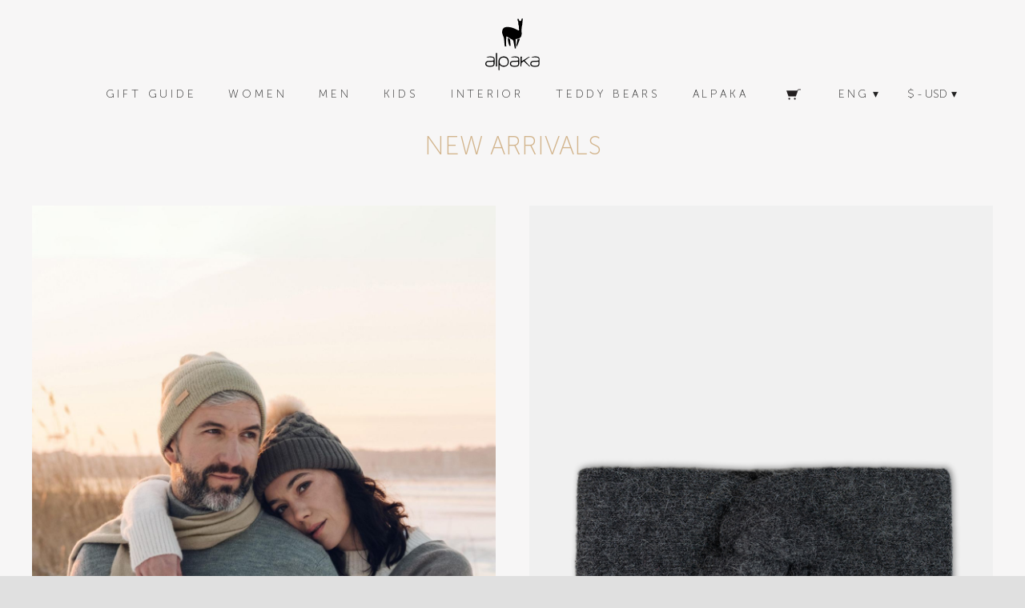

--- FILE ---
content_type: text/html; charset=UTF-8
request_url: https://alpaka-shop.com/new-arrivals/
body_size: 28671
content:
<!DOCTYPE HTML>
<html dir="ltr" lang="en-US"
	prefix="og: https://ogp.me/ns#" >
<head>
	<meta charset="UTF-8">
	<title>Shop New Arrivals</title>
	<style>img:is([sizes="auto" i], [sizes^="auto," i]) { contain-intrinsic-size: 3000px 1500px }</style>
	<link rel="alternate" hreflang="en" href="https://alpaka-shop.com/new-arrivals/" />
<link rel="alternate" hreflang="et" href="https://alpaka-shop.com/et/uus-kollektsioon/" />
<link rel="alternate" hreflang="fi" href="https://alpaka-shop.com/fi/uutuudet/" />
<link rel="alternate" hreflang="de" href="https://alpaka-shop.com/de/neue-kollektion/" />
<link rel="alternate" hreflang="x-default" href="https://alpaka-shop.com/new-arrivals/" />

		<!-- All in One SEO Pro 4.3.8 - aioseo.com -->
		<meta name="description" content="The inspiration behind our Autumn-Winter Collection takes us back to our origins." />
		<meta name="robots" content="max-image-preview:large" />
		<meta name="google-site-verification" content="giEvEKpyPaXuUY6oJ8Uk056hqDU9-r3hdkYnu2Mv9hA" />
		<link rel="canonical" href="https://alpaka-shop.com/new-arrivals/" />
		<meta name="generator" content="All in One SEO Pro (AIOSEO) 4.3.8" />
		<meta property="og:locale" content="en_US" />
		<meta property="og:site_name" content="Alpaka |" />
		<meta property="og:type" content="article" />
		<meta property="og:title" content="Shop New Arrivals" />
		<meta property="og:description" content="The inspiration behind our Autumn-Winter Collection takes us back to our origins." />
		<meta property="og:url" content="https://alpaka-shop.com/new-arrivals/" />
		<meta property="article:published_time" content="2022-09-23T09:22:24+00:00" />
		<meta property="article:modified_time" content="2024-03-07T08:18:15+00:00" />
		<meta property="article:publisher" content="https://facebook.com/alpakadesign" />
		<meta name="twitter:card" content="summary" />
		<meta name="twitter:title" content="Shop New Arrivals" />
		<meta name="twitter:description" content="The inspiration behind our Autumn-Winter Collection takes us back to our origins." />
		<script type="application/ld+json" class="aioseo-schema">
			{"@context":"https:\/\/schema.org","@graph":[{"@type":"BreadcrumbList","@id":"https:\/\/alpaka-shop.com\/new-arrivals\/#breadcrumblist","itemListElement":[{"@type":"ListItem","@id":"https:\/\/alpaka-shop.com\/#listItem","position":1,"item":{"@type":"WebPage","@id":"https:\/\/alpaka-shop.com\/","name":"Home","description":"Discover durable and beautifully designed alpaca wool products at Alpaka, including sweaters, cardigans, scarves, shawls, and interior items like throws and cushions, crafted for comfort and warmth.","url":"https:\/\/alpaka-shop.com\/"},"nextItem":"https:\/\/alpaka-shop.com\/new-arrivals\/#listItem"},{"@type":"ListItem","@id":"https:\/\/alpaka-shop.com\/new-arrivals\/#listItem","position":2,"item":{"@type":"WebPage","@id":"https:\/\/alpaka-shop.com\/new-arrivals\/","name":"Shop New Arrivals","description":"The inspiration behind our Autumn-Winter Collection takes us back to our origins.","url":"https:\/\/alpaka-shop.com\/new-arrivals\/"},"previousItem":"https:\/\/alpaka-shop.com\/#listItem"}]},{"@type":"Organization","@id":"https:\/\/alpaka-shop.com\/#organization","name":"Alpaka","url":"https:\/\/alpaka-shop.com\/","logo":{"@type":"ImageObject","url":"https:\/\/alpaka-shop.com\/wp-content\/uploads\/2020\/04\/alpaka-logo.svg","@id":"https:\/\/alpaka-shop.com\/#organizationLogo","caption":"alpaka-logo"},"image":{"@id":"https:\/\/alpaka-shop.com\/#organizationLogo"},"sameAs":["https:\/\/facebook.com\/alpakadesign","https:\/\/www.instagram.com\/alpakadesign\/","https:\/\/www.pinterest.com\/alpakashop\/"],"contactPoint":{"@type":"ContactPoint","telephone":"+37256989001","contactType":"sales"}},{"@type":"WebPage","@id":"https:\/\/alpaka-shop.com\/new-arrivals\/#webpage","url":"https:\/\/alpaka-shop.com\/new-arrivals\/","name":"Shop New Arrivals","description":"The inspiration behind our Autumn-Winter Collection takes us back to our origins.","inLanguage":"en-US","isPartOf":{"@id":"https:\/\/alpaka-shop.com\/#website"},"breadcrumb":{"@id":"https:\/\/alpaka-shop.com\/new-arrivals\/#breadcrumblist"},"datePublished":"2022-09-23T09:22:24+03:00","dateModified":"2024-03-07T08:18:15+02:00"},{"@type":"WebSite","@id":"https:\/\/alpaka-shop.com\/#website","url":"https:\/\/alpaka-shop.com\/","name":"Alpaka","inLanguage":"en-US","publisher":{"@id":"https:\/\/alpaka-shop.com\/#organization"}}]}
		</script>
		<!-- All in One SEO Pro -->


<!-- Google Tag Manager for WordPress by gtm4wp.com -->
<script data-cfasync="false" data-pagespeed-no-defer>
	var gtm4wp_datalayer_name = "dataLayer";
	var dataLayer = dataLayer || [];
	const gtm4wp_use_sku_instead = 0;
	const gtm4wp_currency = 'USD';
	const gtm4wp_product_per_impression = 10;
	const gtm4wp_clear_ecommerce = false;
	const gtm4wp_datalayer_max_timeout = 2000;

	const gtm4wp_scrollerscript_debugmode         = false;
	const gtm4wp_scrollerscript_callbacktime      = 100;
	const gtm4wp_scrollerscript_readerlocation    = 150;
	const gtm4wp_scrollerscript_contentelementid  = "content";
	const gtm4wp_scrollerscript_scannertime       = 60;
</script>
<!-- End Google Tag Manager for WordPress by gtm4wp.com --><link rel='dns-prefetch' href='//static.klaviyo.com' />
<link rel='dns-prefetch' href='//capi-automation.s3.us-east-2.amazonaws.com' />
<link rel='dns-prefetch' href='//fonts.googleapis.com' />
<link href='https://fonts.gstatic.com' crossorigin rel='preconnect' />
<link rel="alternate" type="application/rss+xml" title="Alpaka &raquo; Feed" href="https://alpaka-shop.com/feed/" />
<link rel="alternate" type="application/rss+xml" title="Alpaka &raquo; Comments Feed" href="https://alpaka-shop.com/comments/feed/" />
<meta name="viewport" content="width=device-width, initial-scale=1">
<meta property="og:locale:alternate" content="et">
<meta property="og:locale:alternate" content="fi">
<meta property="og:locale:alternate" content="de_DE">
<meta property="og:locale:alternate" content="jp">
<link rel="preload" href="https://alpaka-shop.com/wp-content/uploads/2019/07/MuseoSans-500.woff" as="font" type="font/woff" crossorigin><link rel="preload" href="https://alpaka-shop.com/wp-content/uploads/2019/07/MuseoSans-500.woff2" as="font" type="font/woff2" crossorigin><link rel="preload" href="https://alpaka-shop.com/wp-content/uploads/2019/07/MuseoSans-700.woff" as="font" type="font/woff" crossorigin><link rel="preload" href="https://alpaka-shop.com/wp-content/uploads/2019/07/MuseoSans-700.woff2" as="font" type="font/woff2" crossorigin><link rel="preload" href="https://alpaka-shop.com/wp-content/uploads/2019/07/MuseoSans-900.woff" as="font" type="font/woff" crossorigin><link rel="preload" href="https://alpaka-shop.com/wp-content/uploads/2019/07/MuseoSans-900.woff2" as="font" type="font/woff2" crossorigin><link rel="preload" href="https://alpaka-shop.com/wp-content/uploads/2019/08/MuseoSans-100.woff" as="font" type="font/woff" crossorigin><link rel="preload" href="https://alpaka-shop.com/wp-content/uploads/2019/08/MuseoSans-100.woff2" as="font" type="font/woff2" crossorigin><link rel="preload" href="https://alpaka-shop.com/wp-content/uploads/2019/08/MuseoSans-300.woff" as="font" type="font/woff" crossorigin><link rel="preload" href="https://alpaka-shop.com/wp-content/uploads/2019/08/MuseoSans-300.woff2" as="font" type="font/woff2" crossorigin><style id='wp-emoji-styles-inline-css'>

	img.wp-smiley, img.emoji {
		display: inline !important;
		border: none !important;
		box-shadow: none !important;
		height: 1em !important;
		width: 1em !important;
		margin: 0 0.07em !important;
		vertical-align: -0.1em !important;
		background: none !important;
		padding: 0 !important;
	}
</style>
<link rel='stylesheet' id='wcml-dropdown-0-css' href='//alpaka-shop.com/wp-content/plugins/woocommerce-multilingual/templates/currency-switchers/legacy-dropdown/style.css?ver=5.5.2.3' media='all' />
<style id='woocommerce-inline-inline-css'>
.woocommerce form .form-row .required { visibility: visible; }
</style>
<link rel='stylesheet' id='metorik-css-css' href='https://alpaka-shop.com/wp-content/plugins/metorik-helper/assets/css/metorik.css?ver=2.0.10' media='all' />
<link rel='stylesheet' id='montonio-style-css' href='https://alpaka-shop.com/wp-content/plugins/montonio-for-woocommerce/assets/css/montonio-style.css?ver=9.3.2' media='all' />
<link rel='stylesheet' id='woo-variation-swatches-css' href='https://alpaka-shop.com/wp-content/plugins/woo-variation-swatches/assets/css/frontend.min.css?ver=1761908039' media='all' />
<style id='woo-variation-swatches-inline-css'>
:root {
--wvs-tick:url("data:image/svg+xml;utf8,%3Csvg filter='drop-shadow(0px 0px 2px rgb(0 0 0 / .8))' xmlns='http://www.w3.org/2000/svg'  viewBox='0 0 30 30'%3E%3Cpath fill='none' stroke='%23ffffff' stroke-linecap='round' stroke-linejoin='round' stroke-width='4' d='M4 16L11 23 27 7'/%3E%3C/svg%3E");

--wvs-cross:url("data:image/svg+xml;utf8,%3Csvg filter='drop-shadow(0px 0px 5px rgb(255 255 255 / .6))' xmlns='http://www.w3.org/2000/svg' width='72px' height='72px' viewBox='0 0 24 24'%3E%3Cpath fill='none' stroke='%23ff0000' stroke-linecap='round' stroke-width='0.6' d='M5 5L19 19M19 5L5 19'/%3E%3C/svg%3E");
--wvs-position:center;
--wvs-single-product-large-item-width:40px;
--wvs-single-product-large-item-height:40px;
--wvs-single-product-large-item-font-size:16px;
--wvs-single-product-item-width:45px;
--wvs-single-product-item-height:45px;
--wvs-single-product-item-font-size:16px;
--wvs-archive-product-item-width:10px;
--wvs-archive-product-item-height:10px;
--wvs-archive-product-item-font-size:10px;
--wvs-tooltip-background-color:#f0f0f0;
--wvs-tooltip-text-color:#424242;
--wvs-item-box-shadow:0 0 0 1px ;
--wvs-item-background-color:;
--wvs-item-text-color:#424242;
--wvs-hover-item-box-shadow:0 0 0 1px rgba(255,255,255,0);
--wvs-hover-item-background-color:;
--wvs-hover-item-text-color:#424242;
--wvs-selected-item-box-shadow:0 0 0 1px rgba(255,58,58,0);
--wvs-selected-item-background-color:;
--wvs-selected-item-text-color:#424242}
</style>
<link rel='stylesheet' id='brands-styles-css' href='https://alpaka-shop.com/wp-content/plugins/woocommerce/assets/css/brands.css?ver=10.3.7' media='all' />
<link rel='stylesheet' id='wcpdf-google-noto-css' href='https://alpaka-shop.com/wp-content/themes/Zephyr-child/assets/fonts/museo-sans.css?ver=6.8.3' media='all' />
<link rel='stylesheet' id='wcpdf-google-ephesis-css' href='https://fonts.googleapis.com/css2?family=Ephesis&#038;display=swap&#038;ver=6.8.3' media='all' />
<link rel='stylesheet' id='wc-pb-checkout-blocks-css' href='https://alpaka-shop.com/wp-content/plugins/woocommerce-product-bundles/assets/css/frontend/checkout-blocks.css?ver=8.5.1' media='all' />
<link rel='stylesheet' id='us-style-css' href='https://alpaka-shop.com/wp-content/themes/Zephyr/css/style.min.css?ver=8.40.1' media='all' />
<link rel='stylesheet' id='us-woocommerce-css' href='https://alpaka-shop.com/wp-content/themes/Zephyr/common/css/plugins/woocommerce.min.css?ver=8.40.1' media='all' />
<link rel='stylesheet' id='theme-style-css' href='https://alpaka-shop.com/wp-content/themes/Zephyr-child/style.css?ver=8.40.1' media='all' />
<link rel='stylesheet' id='wc-bundle-style-css' href='https://alpaka-shop.com/wp-content/plugins/woocommerce-product-bundles/assets/css/frontend/woocommerce.css?ver=8.5.1' media='all' />
<script id="wpml-cookie-js-extra">
var wpml_cookies = {"wp-wpml_current_language":{"value":"en","expires":1,"path":"\/"}};
var wpml_cookies = {"wp-wpml_current_language":{"value":"en","expires":1,"path":"\/"}};
</script>
<script src="https://alpaka-shop.com/wp-content/plugins/sitepress-multilingual-cms/res/js/cookies/language-cookie.js?ver=484900" id="wpml-cookie-js" defer data-wp-strategy="defer"></script>
<script src="https://alpaka-shop.com/wp-includes/js/jquery/jquery.min.js?ver=3.7.1" id="jquery-core-js"></script>
<script src="https://alpaka-shop.com/wp-content/plugins/woocommerce/assets/js/jquery-blockui/jquery.blockUI.min.js?ver=2.7.0-wc.10.3.7" id="wc-jquery-blockui-js" data-wp-strategy="defer"></script>
<script src="https://alpaka-shop.com/wp-content/plugins/woocommerce/assets/js/js-cookie/js.cookie.min.js?ver=2.1.4-wc.10.3.7" id="wc-js-cookie-js" defer data-wp-strategy="defer"></script>
<script id="woocommerce-js-extra">
var woocommerce_params = {"ajax_url":"\/wp-admin\/admin-ajax.php","wc_ajax_url":"\/?wc-ajax=%%endpoint%%","i18n_password_show":"Show password","i18n_password_hide":"Hide password"};
</script>
<script src="https://alpaka-shop.com/wp-content/plugins/woocommerce/assets/js/frontend/woocommerce.min.js?ver=10.3.7" id="woocommerce-js" defer data-wp-strategy="defer"></script>
<script src="https://alpaka-shop.com/wp-content/plugins/duracelltomi-google-tag-manager/dist/js/analytics-talk-content-tracking.js?ver=1.22.3" id="gtm4wp-scroll-tracking-js"></script>
<script src="https://alpaka-shop.com/wp-includes/js/dist/hooks.min.js?ver=4d63a3d491d11ffd8ac6" id="wp-hooks-js"></script>
<script id="wpm-js-extra">
var wpm = {"ajax_url":"https:\/\/alpaka-shop.com\/wp-admin\/admin-ajax.php","root":"https:\/\/alpaka-shop.com\/wp-json\/","nonce_wp_rest":"6f140b1d03","nonce_ajax":"8a70533941"};
</script>
<script src="https://alpaka-shop.com/wp-content/plugins/woocommerce-google-adwords-conversion-tracking-tag/js/public/free/wpm-public.p1.min.js?ver=1.54.1" id="wpm-js"></script>
<script id="wc-settings-dep-in-header-js-after">
console.warn( "Scripts that have a dependency on [wc-settings, wc-blocks-checkout] must be loaded in the footer, klaviyo-klaviyo-checkout-block-editor-script was registered to load in the header, but has been switched to load in the footer instead. See https://github.com/woocommerce/woocommerce-gutenberg-products-block/pull/5059" );
console.warn( "Scripts that have a dependency on [wc-settings, wc-blocks-checkout] must be loaded in the footer, klaviyo-klaviyo-checkout-block-view-script was registered to load in the header, but has been switched to load in the footer instead. See https://github.com/woocommerce/woocommerce-gutenberg-products-block/pull/5059" );
</script>
<script></script><link rel="https://api.w.org/" href="https://alpaka-shop.com/wp-json/" /><link rel="alternate" title="JSON" type="application/json" href="https://alpaka-shop.com/wp-json/wp/v2/pages/40796" /><link rel="EditURI" type="application/rsd+xml" title="RSD" href="https://alpaka-shop.com/xmlrpc.php?rsd" />
<link rel='shortlink' href='https://alpaka-shop.com/?p=40796' />
<link rel="alternate" title="oEmbed (JSON)" type="application/json+oembed" href="https://alpaka-shop.com/wp-json/oembed/1.0/embed?url=https%3A%2F%2Falpaka-shop.com%2Fnew-arrivals%2F" />
<link rel="alternate" title="oEmbed (XML)" type="text/xml+oembed" href="https://alpaka-shop.com/wp-json/oembed/1.0/embed?url=https%3A%2F%2Falpaka-shop.com%2Fnew-arrivals%2F&#038;format=xml" />
<script async defer data-domain='alpaka-shop.com' src='https://plausible.io/js/plausible.js'></script><meta name="generator" content="WPML ver:4.8.4 stt:1,15,18,3,65;" />
            <link href="https://cdnjs.cloudflare.com/ajax/libs/chosen/1.8.7/chosen.css" rel="stylesheet" />
            <script src="https://cdnjs.cloudflare.com/ajax/libs/chosen/1.8.7/chosen.jquery.min.js"></script>
            
<!-- Google Tag Manager for WordPress by gtm4wp.com -->
<!-- GTM Container placement set to automatic -->
<script data-cfasync="false" data-pagespeed-no-defer>
	var dataLayer_content = {"pagePostType":"page","pagePostType2":"single-page","pagePostAuthor":"Nordes"};
	dataLayer.push( dataLayer_content );
</script>
<script data-cfasync="false" data-pagespeed-no-defer>
(function(w,d,s,l,i){w[l]=w[l]||[];w[l].push({'gtm.start':
new Date().getTime(),event:'gtm.js'});var f=d.getElementsByTagName(s)[0],
j=d.createElement(s),dl=l!='dataLayer'?'&l='+l:'';j.async=true;j.src=
'//www.googletagmanager.com/gtm.js?id='+i+dl;f.parentNode.insertBefore(j,f);
})(window,document,'script','dataLayer','GTM-P4SP82V');
</script>
<!-- End Google Tag Manager for WordPress by gtm4wp.com --><script>
        (function(g,e,o,t,a,r,ge,tl,y,s){
        g.getElementsByTagName(o)[0].insertAdjacentHTML('afterbegin','<style id="georedirect1587911489450style">body{opacity:0.0 !important;}</style>');
        s=function(){g.getElementById('georedirect1587911489450style').innerHTML='body{opacity:1.0 !important;}';};
        t=g.getElementsByTagName(o)[0];y=g.createElement(e);y.async=true;
        y.src='https://g10300385420.co/gr?id=-M5qtbF10FWgR1y_aLUR&refurl='+g.referrer+'&winurl='+encodeURIComponent(window.location);
        t.parentNode.insertBefore(y,t);y.onerror=function(){s()};
        georedirect1587911489450loaded=function(redirect){var to=0;if(redirect){to=5000};
        setTimeout(function(){s();},to)};
        })(document,'script','head');
        </script><style>
	@font-face {
		font-family: 'Museo Sans 100';
		font-style: normal;
		src: url(https://alpaka-shop.com/wp-content/uploads/2019/08/MuseoSans-100.woff) format('woff');
	}</style>
  <style>
  @font-face {
    font-family: 'Ephesis';
    font-style: normal;
    font-weight: 400;
    src: url(https://fonts.gstatic.com/s/ephesis/v1/uU9PCBUS8IerL2VG3xTR396EilM.woff2) format('woff2');
  }</style>		<script id="us_add_no_touch">
			if ( ! /Android|webOS|iPhone|iPad|iPod|BlackBerry|IEMobile|Opera Mini/i.test( navigator.userAgent ) ) {
				document.documentElement.classList.add( "no-touch" );
			}
		</script>
				<script id="us_color_scheme_switch_class">
			if ( document.cookie.includes( "us_color_scheme_switch_is_on=true" ) ) {
				document.documentElement.classList.add( "us-color-scheme-on" );
			}
		</script>
			<noscript><style>.woocommerce-product-gallery{ opacity: 1 !important; }</style></noscript>
	
<!-- START Pixel Manager for WooCommerce -->

		<script>

			window.wpmDataLayer = window.wpmDataLayer || {};
			window.wpmDataLayer = Object.assign(window.wpmDataLayer, {"cart":{},"cart_item_keys":{},"version":{"number":"1.54.1","pro":false,"eligible_for_updates":false,"distro":"fms","beta":false,"show":true},"pixels":{"google":{"linker":{"settings":null},"user_id":false,"ads":{"conversion_ids":{"AW-384713604":"QcTeCM6Lre8YEISHubcB"},"dynamic_remarketing":{"status":true,"id_type":"post_id","send_events_with_parent_ids":true},"google_business_vertical":"retail","phone_conversion_number":"","phone_conversion_label":""},"tag_id":"AW-384713604","tag_id_suppressed":[],"tag_gateway":{"measurement_path":""},"tcf_support":false,"consent_mode":{"is_active":true,"wait_for_update":500,"ads_data_redaction":false,"url_passthrough":true}}},"shop":{"list_name":"Page | Shop New Arrivals","list_id":"page_shop-new-arrivals","page_type":"page","currency":"USD","selectors":{"addToCart":[],"beginCheckout":[]},"order_duplication_prevention":true,"view_item_list_trigger":{"test_mode":false,"background_color":"green","opacity":0.5,"repeat":true,"timeout":1000,"threshold":0.8000000000000000444089209850062616169452667236328125},"variations_output":true,"session_active":false},"page":{"id":40796,"title":"Shop New Arrivals","type":"page","categories":[],"parent":{"id":0,"title":"Shop New Arrivals","type":"page","categories":[]}},"general":{"user_logged_in":false,"scroll_tracking_thresholds":[],"page_id":40796,"exclude_domains":[],"server_2_server":{"active":false,"user_agent_exclude_patterns":[],"ip_exclude_list":[],"pageview_event_s2s":{"is_active":false,"pixels":[]}},"consent_management":{"explicit_consent":false},"lazy_load_pmw":false,"chunk_base_path":"https://alpaka-shop.com/wp-content/plugins/woocommerce-google-adwords-conversion-tracking-tag/js/public/free/","modules":{"load_deprecated_functions":true}}});

		</script>

		
<!-- END Pixel Manager for WooCommerce -->
<style>.recentcomments a{display:inline !important;padding:0 !important;margin:0 !important;}</style>			<script  type="text/javascript">
				!function(f,b,e,v,n,t,s){if(f.fbq)return;n=f.fbq=function(){n.callMethod?
					n.callMethod.apply(n,arguments):n.queue.push(arguments)};if(!f._fbq)f._fbq=n;
					n.push=n;n.loaded=!0;n.version='2.0';n.queue=[];t=b.createElement(e);t.async=!0;
					t.src=v;s=b.getElementsByTagName(e)[0];s.parentNode.insertBefore(t,s)}(window,
					document,'script','https://connect.facebook.net/en_US/fbevents.js');
			</script>
			<!-- WooCommerce Facebook Integration Begin -->
			<script  type="text/javascript">

				fbq('init', '447880118962055', {}, {
    "agent": "woocommerce_0-10.3.7-3.5.15"
});

				document.addEventListener( 'DOMContentLoaded', function() {
					// Insert placeholder for events injected when a product is added to the cart through AJAX.
					document.body.insertAdjacentHTML( 'beforeend', '<div class=\"wc-facebook-pixel-event-placeholder\"></div>' );
				}, false );

			</script>
			<!-- WooCommerce Facebook Integration End -->
			<meta name="generator" content="Powered by WPBakery Page Builder - drag and drop page builder for WordPress."/>
<link rel="icon" href="https://alpaka-shop.com/wp-content/uploads/2020/04/favicon-100x100.png" sizes="32x32" />
<link rel="icon" href="https://alpaka-shop.com/wp-content/uploads/2020/04/favicon-300x300.png" sizes="192x192" />
<link rel="apple-touch-icon" href="https://alpaka-shop.com/wp-content/uploads/2020/04/favicon-300x300.png" />
<meta name="msapplication-TileImage" content="https://alpaka-shop.com/wp-content/uploads/2020/04/favicon-300x300.png" />
<noscript><style> .wpb_animate_when_almost_visible { opacity: 1; }</style></noscript>		<style id="us-icon-fonts">@font-face{font-display:swap;font-style:normal;font-family:"fontawesome";font-weight:900;src:url("https://alpaka-shop.com/wp-content/themes/Zephyr/fonts/fa-solid-900.woff2?ver=8.40.1") format("woff2")}.fas{font-family:"fontawesome";font-weight:900}@font-face{font-display:swap;font-style:normal;font-family:"fontawesome";font-weight:400;src:url("https://alpaka-shop.com/wp-content/themes/Zephyr/fonts/fa-regular-400.woff2?ver=8.40.1") format("woff2")}.far{font-family:"fontawesome";font-weight:400}@font-face{font-display:swap;font-style:normal;font-family:"Font Awesome 5 Brands";font-weight:400;src:url("https://alpaka-shop.com/wp-content/themes/Zephyr/fonts/fa-brands-400.woff2?ver=8.40.1") format("woff2")}.fab{font-family:"Font Awesome 5 Brands";font-weight:400}@font-face{font-display:block;font-style:normal;font-family:"Material Icons";font-weight:400;src:url("https://alpaka-shop.com/wp-content/themes/Zephyr/fonts/material-icons.woff2?ver=8.40.1") format("woff2")}.material-icons{font-family:"Material Icons";font-weight:400}</style>
				<style id="us-theme-options-css">:root{--color-header-middle-bg:#F7F6F6;--color-header-middle-bg-grad:#F7F6F6;--color-header-middle-text:#212121;--color-header-middle-text-hover:#212121;--color-header-transparent-bg:transparent;--color-header-transparent-bg-grad:transparent;--color-header-transparent-text:#212121;--color-header-transparent-text-hover:#212121;--color-header-top-bg:#F7F6F6;--color-header-top-bg-grad:#F7F6F6;--color-header-top-text:#c8b8e5;--color-header-top-text-hover:#fff;--color-header-top-transparent-bg:rgba(0,0,0,0.2);--color-header-top-transparent-bg-grad:rgba(0,0,0,0.2);--color-header-top-transparent-text:rgba(255,255,255,0.66);--color-header-top-transparent-text-hover:#fff;--color-content-bg:#F7F6F6;--color-content-bg-grad:#F7F6F6;--color-content-bg-alt:#ffffff;--color-content-bg-alt-grad:#ffffff;--color-content-border:#e0e0e0;--color-content-heading:#212121;--color-content-heading-grad:#212121;--color-content-text:#424242;--color-content-link:#d0b38b;--color-content-link-hover:#d0b38b;--color-content-primary:#d0b38b;--color-content-primary-grad:#d0b38b;--color-content-secondary:#ffb03a;--color-content-secondary-grad:#ffb03a;--color-content-faded:#9e9e9e;--color-content-overlay:rgba(0,0,0,0.75);--color-content-overlay-grad:rgba(0,0,0,0.75);--color-alt-content-bg:#f5f5f5;--color-alt-content-bg-grad:#f5f5f5;--color-alt-content-bg-alt:#fff;--color-alt-content-bg-alt-grad:#fff;--color-alt-content-border:#e0e0e0;--color-alt-content-heading:#212121;--color-alt-content-heading-grad:#212121;--color-alt-content-text:#424242;--color-alt-content-link:#d0b38b;--color-alt-content-link-hover:#ffb03a;--color-alt-content-primary:#d0b38b;--color-alt-content-primary-grad:#d0b38b;--color-alt-content-secondary:#ffb03a;--color-alt-content-secondary-grad:#ffb03a;--color-alt-content-faded:#9e9e9e;--color-alt-content-overlay:#e95095;--color-alt-content-overlay-grad:linear-gradient(135deg,#e95095,rgba(233,80,149,0.75));--color-footer-bg:#111;--color-footer-bg-grad:#111;--color-footer-bg-alt:#212121;--color-footer-bg-alt-grad:#212121;--color-footer-border:#292929;--color-footer-heading:#ccc;--color-footer-heading-grad:#ccc;--color-footer-text:#ffffff;--color-footer-link:#9e9e9e;--color-footer-link-hover:#ffb03a;--color-subfooter-bg:#212121;--color-subfooter-bg-grad:#212121;--color-subfooter-bg-alt:#292929;--color-subfooter-bg-alt-grad:#292929;--color-subfooter-border:#333;--color-subfooter-heading:#ccc;--color-subfooter-heading-grad:#ccc;--color-subfooter-text:#757575;--color-subfooter-link:#212121;--color-subfooter-link-hover:#d0b38b;--color-content-primary-faded:rgba(208,179,139,0.15);--box-shadow:0 5px 15px rgba(0,0,0,.15);--box-shadow-up:0 -5px 15px rgba(0,0,0,.15);--site-canvas-width:1300px;--site-content-width:1200px;--site-sidebar-width:27.54%;--text-block-margin-bottom:0rem;--focus-outline-width:2px}.not_underline_links a{text-decoration:none!important}a{text-decoration:none;text-underline-offset:0.2em}.no-touch a:hover{text-decoration:underline;text-decoration-thickness:1px;text-decoration-style:solid;text-decoration-skip-ink:auto;text-underline-offset:0.2em}@font-face{font-display:fallback;font-style:normal;font-family:"Museo Sans 500";font-weight:500;src:url(/wp-content/uploads/2019/07/MuseoSans-500.woff) format("woff"),url(/wp-content/uploads/2019/07/MuseoSans-500.woff2) format("woff2")}@font-face{font-display:fallback;font-style:normal;font-family:"Mueseo Sans 700";font-weight:700;src:url(/wp-content/uploads/2019/07/MuseoSans-700.woff) format("woff"),url(/wp-content/uploads/2019/07/MuseoSans-700.woff2) format("woff2")}@font-face{font-display:fallback;font-style:normal;font-family:"Mueseo Sans 900";font-weight:900;src:url(/wp-content/uploads/2019/07/MuseoSans-900.woff) format("woff"),url(/wp-content/uploads/2019/07/MuseoSans-900.woff2) format("woff2")}@font-face{font-display:fallback;font-style:normal;font-family:"Mueseo Sans 100";font-weight:100;src:url(/wp-content/uploads/2019/08/MuseoSans-100.woff) format("woff"),url(/wp-content/uploads/2019/08/MuseoSans-100.woff2) format("woff2")}@font-face{font-display:fallback;font-style:normal;font-family:"Mueseo Sans 300";font-weight:300;src:url(/wp-content/uploads/2019/08/MuseoSans-300.woff) format("woff"),url(/wp-content/uploads/2019/08/MuseoSans-300.woff2) format("woff2")}:root{--font-family:"Mueseo Sans 100";--font-size:14px;--line-height:24px;--font-weight:400;--bold-font-weight:700;--h1-font-family:"Mueseo Sans 100";--h1-font-size:32px;--h1-line-height:1.2;--h1-font-weight:100;--h1-bold-font-weight:700;--h1-text-transform:none;--h1-font-style:normal;--h1-letter-spacing:0em;--h1-margin-bottom:1.5rem;--h2-font-family:var(--h1-font-family);--h2-font-size:2.3rem;--h2-line-height:1.2;--h2-font-weight:var(--h1-font-weight);--h2-bold-font-weight:var(--h1-bold-font-weight);--h2-text-transform:var(--h1-text-transform);--h2-font-style:var(--h1-font-style);--h2-letter-spacing:0;--h2-margin-bottom:1.5rem;--h3-font-family:"Mueseo Sans 300";--h3-font-size:1.35rem;--h3-line-height:1.2;--h3-font-weight:300;--h3-bold-font-weight:var(--h1-bold-font-weight);--h3-text-transform:var(--h1-text-transform);--h3-font-style:var(--h1-font-style);--h3-letter-spacing:0;--h3-margin-bottom:1.5rem;--h4-font-family:"Museo Sans 500";--h4-font-size:1.2rem;--h4-line-height:1.2;--h4-font-weight:500;--h4-bold-font-weight:var(--h1-bold-font-weight);--h4-text-transform:var(--h1-text-transform);--h4-font-style:var(--h1-font-style);--h4-letter-spacing:0;--h4-margin-bottom:1.5rem;--h5-font-family:"Museo Sans 500";--h5-font-size:1.2rem;--h5-line-height:1.2;--h5-font-weight:500;--h5-bold-font-weight:var(--h1-bold-font-weight);--h5-text-transform:var(--h1-text-transform);--h5-font-style:var(--h1-font-style);--h5-letter-spacing:0;--h5-margin-bottom:1.5rem;--h6-font-family:"Museo Sans 500";--h6-font-size:1.2rem;--h6-line-height:1.2;--h6-font-weight:500;--h6-bold-font-weight:var(--h1-bold-font-weight);--h6-text-transform:var(--h1-text-transform);--h6-font-style:var(--h1-font-style);--h6-letter-spacing:0;--h6-margin-bottom:1.5rem}@media (max-width:600px){:root{--font-size:16px;--line-height:26px;--h1-font-size:2rem;--h2-font-size:2rem;--h3-font-size:2rem;--h4-font-size:2rem;--h5-font-size:2rem;--h6-font-size:2rem}}h1{font-family:var(--h1-font-family,inherit);font-weight:var(--h1-font-weight,inherit);font-size:var(--h1-font-size,inherit);font-style:var(--h1-font-style,inherit);line-height:var(--h1-line-height,1.4);letter-spacing:var(--h1-letter-spacing,inherit);text-transform:var(--h1-text-transform,inherit);margin-bottom:var(--h1-margin-bottom,1.5rem)}h1>strong{font-weight:var(--h1-bold-font-weight,bold)}h2{font-family:var(--h2-font-family,inherit);font-weight:var(--h2-font-weight,inherit);font-size:var(--h2-font-size,inherit);font-style:var(--h2-font-style,inherit);line-height:var(--h2-line-height,1.4);letter-spacing:var(--h2-letter-spacing,inherit);text-transform:var(--h2-text-transform,inherit);margin-bottom:var(--h2-margin-bottom,1.5rem)}h2>strong{font-weight:var(--h2-bold-font-weight,bold)}h3{font-family:var(--h3-font-family,inherit);font-weight:var(--h3-font-weight,inherit);font-size:var(--h3-font-size,inherit);font-style:var(--h3-font-style,inherit);line-height:var(--h3-line-height,1.4);letter-spacing:var(--h3-letter-spacing,inherit);text-transform:var(--h3-text-transform,inherit);margin-bottom:var(--h3-margin-bottom,1.5rem)}h3>strong{font-weight:var(--h3-bold-font-weight,bold)}h4{font-family:var(--h4-font-family,inherit);font-weight:var(--h4-font-weight,inherit);font-size:var(--h4-font-size,inherit);font-style:var(--h4-font-style,inherit);line-height:var(--h4-line-height,1.4);letter-spacing:var(--h4-letter-spacing,inherit);text-transform:var(--h4-text-transform,inherit);margin-bottom:var(--h4-margin-bottom,1.5rem)}h4>strong{font-weight:var(--h4-bold-font-weight,bold)}h5{font-family:var(--h5-font-family,inherit);font-weight:var(--h5-font-weight,inherit);font-size:var(--h5-font-size,inherit);font-style:var(--h5-font-style,inherit);line-height:var(--h5-line-height,1.4);letter-spacing:var(--h5-letter-spacing,inherit);text-transform:var(--h5-text-transform,inherit);margin-bottom:var(--h5-margin-bottom,1.5rem)}h5>strong{font-weight:var(--h5-bold-font-weight,bold)}h6{font-family:var(--h6-font-family,inherit);font-weight:var(--h6-font-weight,inherit);font-size:var(--h6-font-size,inherit);font-style:var(--h6-font-style,inherit);line-height:var(--h6-line-height,1.4);letter-spacing:var(--h6-letter-spacing,inherit);text-transform:var(--h6-text-transform,inherit);margin-bottom:var(--h6-margin-bottom,1.5rem)}h6>strong{font-weight:var(--h6-bold-font-weight,bold)}body{background:#e0e0e0}@media (max-width:1270px){.l-main .aligncenter{max-width:calc(100vw - 5rem)}}@media (min-width:1281px){body.usb_preview .hide_on_default{opacity:0.25!important}.vc_hidden-lg,body:not(.usb_preview) .hide_on_default{display:none!important}.default_align_left{text-align:left;justify-content:flex-start}.default_align_right{text-align:right;justify-content:flex-end}.default_align_center{text-align:center;justify-content:center}.w-hwrapper.default_align_center>*{margin-left:calc( var(--hwrapper-gap,1.2rem) / 2 );margin-right:calc( var(--hwrapper-gap,1.2rem) / 2 )}.default_align_justify{justify-content:space-between}.w-hwrapper>.default_align_justify,.default_align_justify>.w-btn{width:100%}*:not(.w-hwrapper)>.w-btn-wrapper:not([class*="default_align_none"]):not(.align_none){display:block;margin-inline-end:0}}@media (min-width:1025px) and (max-width:1280px){body.usb_preview .hide_on_laptops{opacity:0.25!important}.vc_hidden-md,body:not(.usb_preview) .hide_on_laptops{display:none!important}.laptops_align_left{text-align:left;justify-content:flex-start}.laptops_align_right{text-align:right;justify-content:flex-end}.laptops_align_center{text-align:center;justify-content:center}.w-hwrapper.laptops_align_center>*{margin-left:calc( var(--hwrapper-gap,1.2rem) / 2 );margin-right:calc( var(--hwrapper-gap,1.2rem) / 2 )}.laptops_align_justify{justify-content:space-between}.w-hwrapper>.laptops_align_justify,.laptops_align_justify>.w-btn{width:100%}*:not(.w-hwrapper)>.w-btn-wrapper:not([class*="laptops_align_none"]):not(.align_none){display:block;margin-inline-end:0}.g-cols.via_grid[style*="--laptops-columns-gap"]{gap:var(--laptops-columns-gap,3rem)}}@media (min-width:601px) and (max-width:1024px){body.usb_preview .hide_on_tablets{opacity:0.25!important}.vc_hidden-sm,body:not(.usb_preview) .hide_on_tablets{display:none!important}.tablets_align_left{text-align:left;justify-content:flex-start}.tablets_align_right{text-align:right;justify-content:flex-end}.tablets_align_center{text-align:center;justify-content:center}.w-hwrapper.tablets_align_center>*{margin-left:calc( var(--hwrapper-gap,1.2rem) / 2 );margin-right:calc( var(--hwrapper-gap,1.2rem) / 2 )}.tablets_align_justify{justify-content:space-between}.w-hwrapper>.tablets_align_justify,.tablets_align_justify>.w-btn{width:100%}*:not(.w-hwrapper)>.w-btn-wrapper:not([class*="tablets_align_none"]):not(.align_none){display:block;margin-inline-end:0}.g-cols.via_grid[style*="--tablets-columns-gap"]{gap:var(--tablets-columns-gap,3rem)}}@media (max-width:600px){body.usb_preview .hide_on_mobiles{opacity:0.25!important}.vc_hidden-xs,body:not(.usb_preview) .hide_on_mobiles{display:none!important}.mobiles_align_left{text-align:left;justify-content:flex-start}.mobiles_align_right{text-align:right;justify-content:flex-end}.mobiles_align_center{text-align:center;justify-content:center}.w-hwrapper.mobiles_align_center>*{margin-left:calc( var(--hwrapper-gap,1.2rem) / 2 );margin-right:calc( var(--hwrapper-gap,1.2rem) / 2 )}.mobiles_align_justify{justify-content:space-between}.w-hwrapper>.mobiles_align_justify,.mobiles_align_justify>.w-btn{width:100%}.w-hwrapper.stack_on_mobiles{display:block}.w-hwrapper.stack_on_mobiles>:not(script){display:block;margin:0 0 var(--hwrapper-gap,1.2rem)}.w-hwrapper.stack_on_mobiles>:last-child{margin-bottom:0}*:not(.w-hwrapper)>.w-btn-wrapper:not([class*="mobiles_align_none"]):not(.align_none){display:block;margin-inline-end:0}.g-cols.via_grid[style*="--mobiles-columns-gap"]{gap:var(--mobiles-columns-gap,1.5rem)}}@media (max-width:600px){.g-cols.type_default>div[class*="vc_col-xs-"]{margin-top:1rem;margin-bottom:1rem}.g-cols>div:not([class*="vc_col-xs-"]){width:100%;margin:0 0 1.5rem}.g-cols.reversed>div:last-of-type{order:-1}.g-cols.type_boxes>div,.g-cols.reversed>div:first-child,.g-cols:not(.reversed)>div:last-child,.g-cols>div.has_bg_color{margin-bottom:0}.vc_col-xs-1{width:8.3333%}.vc_col-xs-2{width:16.6666%}.vc_col-xs-1\/5{width:20%}.vc_col-xs-3{width:25%}.vc_col-xs-4{width:33.3333%}.vc_col-xs-2\/5{width:40%}.vc_col-xs-5{width:41.6666%}.vc_col-xs-6{width:50%}.vc_col-xs-7{width:58.3333%}.vc_col-xs-3\/5{width:60%}.vc_col-xs-8{width:66.6666%}.vc_col-xs-9{width:75%}.vc_col-xs-4\/5{width:80%}.vc_col-xs-10{width:83.3333%}.vc_col-xs-11{width:91.6666%}.vc_col-xs-12{width:100%}.vc_col-xs-offset-0{margin-left:0}.vc_col-xs-offset-1{margin-left:8.3333%}.vc_col-xs-offset-2{margin-left:16.6666%}.vc_col-xs-offset-1\/5{margin-left:20%}.vc_col-xs-offset-3{margin-left:25%}.vc_col-xs-offset-4{margin-left:33.3333%}.vc_col-xs-offset-2\/5{margin-left:40%}.vc_col-xs-offset-5{margin-left:41.6666%}.vc_col-xs-offset-6{margin-left:50%}.vc_col-xs-offset-7{margin-left:58.3333%}.vc_col-xs-offset-3\/5{margin-left:60%}.vc_col-xs-offset-8{margin-left:66.6666%}.vc_col-xs-offset-9{margin-left:75%}.vc_col-xs-offset-4\/5{margin-left:80%}.vc_col-xs-offset-10{margin-left:83.3333%}.vc_col-xs-offset-11{margin-left:91.6666%}.vc_col-xs-offset-12{margin-left:100%}}@media (min-width:601px){.vc_col-sm-1{width:8.3333%}.vc_col-sm-2{width:16.6666%}.vc_col-sm-1\/5{width:20%}.vc_col-sm-3{width:25%}.vc_col-sm-4{width:33.3333%}.vc_col-sm-2\/5{width:40%}.vc_col-sm-5{width:41.6666%}.vc_col-sm-6{width:50%}.vc_col-sm-7{width:58.3333%}.vc_col-sm-3\/5{width:60%}.vc_col-sm-8{width:66.6666%}.vc_col-sm-9{width:75%}.vc_col-sm-4\/5{width:80%}.vc_col-sm-10{width:83.3333%}.vc_col-sm-11{width:91.6666%}.vc_col-sm-12{width:100%}.vc_col-sm-offset-0{margin-left:0}.vc_col-sm-offset-1{margin-left:8.3333%}.vc_col-sm-offset-2{margin-left:16.6666%}.vc_col-sm-offset-1\/5{margin-left:20%}.vc_col-sm-offset-3{margin-left:25%}.vc_col-sm-offset-4{margin-left:33.3333%}.vc_col-sm-offset-2\/5{margin-left:40%}.vc_col-sm-offset-5{margin-left:41.6666%}.vc_col-sm-offset-6{margin-left:50%}.vc_col-sm-offset-7{margin-left:58.3333%}.vc_col-sm-offset-3\/5{margin-left:60%}.vc_col-sm-offset-8{margin-left:66.6666%}.vc_col-sm-offset-9{margin-left:75%}.vc_col-sm-offset-4\/5{margin-left:80%}.vc_col-sm-offset-10{margin-left:83.3333%}.vc_col-sm-offset-11{margin-left:91.6666%}.vc_col-sm-offset-12{margin-left:100%}}@media (min-width:1025px){.vc_col-md-1{width:8.3333%}.vc_col-md-2{width:16.6666%}.vc_col-md-1\/5{width:20%}.vc_col-md-3{width:25%}.vc_col-md-4{width:33.3333%}.vc_col-md-2\/5{width:40%}.vc_col-md-5{width:41.6666%}.vc_col-md-6{width:50%}.vc_col-md-7{width:58.3333%}.vc_col-md-3\/5{width:60%}.vc_col-md-8{width:66.6666%}.vc_col-md-9{width:75%}.vc_col-md-4\/5{width:80%}.vc_col-md-10{width:83.3333%}.vc_col-md-11{width:91.6666%}.vc_col-md-12{width:100%}.vc_col-md-offset-0{margin-left:0}.vc_col-md-offset-1{margin-left:8.3333%}.vc_col-md-offset-2{margin-left:16.6666%}.vc_col-md-offset-1\/5{margin-left:20%}.vc_col-md-offset-3{margin-left:25%}.vc_col-md-offset-4{margin-left:33.3333%}.vc_col-md-offset-2\/5{margin-left:40%}.vc_col-md-offset-5{margin-left:41.6666%}.vc_col-md-offset-6{margin-left:50%}.vc_col-md-offset-7{margin-left:58.3333%}.vc_col-md-offset-3\/5{margin-left:60%}.vc_col-md-offset-8{margin-left:66.6666%}.vc_col-md-offset-9{margin-left:75%}.vc_col-md-offset-4\/5{margin-left:80%}.vc_col-md-offset-10{margin-left:83.3333%}.vc_col-md-offset-11{margin-left:91.6666%}.vc_col-md-offset-12{margin-left:100%}}@media (min-width:1281px){.vc_col-lg-1{width:8.3333%}.vc_col-lg-2{width:16.6666%}.vc_col-lg-1\/5{width:20%}.vc_col-lg-3{width:25%}.vc_col-lg-4{width:33.3333%}.vc_col-lg-2\/5{width:40%}.vc_col-lg-5{width:41.6666%}.vc_col-lg-6{width:50%}.vc_col-lg-7{width:58.3333%}.vc_col-lg-3\/5{width:60%}.vc_col-lg-8{width:66.6666%}.vc_col-lg-9{width:75%}.vc_col-lg-4\/5{width:80%}.vc_col-lg-10{width:83.3333%}.vc_col-lg-11{width:91.6666%}.vc_col-lg-12{width:100%}.vc_col-lg-offset-0{margin-left:0}.vc_col-lg-offset-1{margin-left:8.3333%}.vc_col-lg-offset-2{margin-left:16.6666%}.vc_col-lg-offset-1\/5{margin-left:20%}.vc_col-lg-offset-3{margin-left:25%}.vc_col-lg-offset-4{margin-left:33.3333%}.vc_col-lg-offset-2\/5{margin-left:40%}.vc_col-lg-offset-5{margin-left:41.6666%}.vc_col-lg-offset-6{margin-left:50%}.vc_col-lg-offset-7{margin-left:58.3333%}.vc_col-lg-offset-3\/5{margin-left:60%}.vc_col-lg-offset-8{margin-left:66.6666%}.vc_col-lg-offset-9{margin-left:75%}.vc_col-lg-offset-4\/5{margin-left:80%}.vc_col-lg-offset-10{margin-left:83.3333%}.vc_col-lg-offset-11{margin-left:91.6666%}.vc_col-lg-offset-12{margin-left:100%}}@media (min-width:601px) and (max-width:1024px){.g-cols.via_flex.type_default>div[class*="vc_col-md-"],.g-cols.via_flex.type_default>div[class*="vc_col-lg-"]{margin-top:1rem;margin-bottom:1rem}}@media (min-width:1025px) and (max-width:1280px){.g-cols.via_flex.type_default>div[class*="vc_col-lg-"]{margin-top:1rem;margin-bottom:1rem}}div[class|="vc_col"].stretched{container-type:inline-size}@container (width >= calc(100cqw - 2rem)) and (min-width:calc(768px - 2rem)){.g-cols.via_flex.type_default>div[class|="vc_col"].stretched>.vc_column-inner{margin:-1rem}}@media (max-width:767px){.l-canvas{overflow:hidden}.g-cols.stacking_default.reversed>div:last-of-type{order:-1}.g-cols.stacking_default.via_flex>div:not([class*="vc_col-xs"]){width:100%;margin:0 0 1.5rem}.g-cols.stacking_default.via_grid.mobiles-cols_1{grid-template-columns:100%}.g-cols.stacking_default.via_flex.type_boxes>div,.g-cols.stacking_default.via_flex.reversed>div:first-child,.g-cols.stacking_default.via_flex:not(.reversed)>div:last-child,.g-cols.stacking_default.via_flex>div.has_bg_color{margin-bottom:0}.g-cols.stacking_default.via_flex.type_default>.wpb_column.stretched{margin-left:-1rem;margin-right:-1rem}.g-cols.stacking_default.via_grid.mobiles-cols_1>.wpb_column.stretched,.g-cols.stacking_default.via_flex.type_boxes>.wpb_column.stretched{margin-left:var(--margin-inline-stretch);margin-right:var(--margin-inline-stretch)}.vc_column-inner.type_sticky>.wpb_wrapper,.vc_column_container.type_sticky>.vc_column-inner{top:0!important}}@media (min-width:768px){body:not(.rtl) .l-section.for_sidebar.at_left>div>.l-sidebar,.rtl .l-section.for_sidebar.at_right>div>.l-sidebar{order:-1}.vc_column_container.type_sticky>.vc_column-inner,.vc_column-inner.type_sticky>.wpb_wrapper{position:-webkit-sticky;position:sticky}.l-section.type_sticky{position:-webkit-sticky;position:sticky;top:0;z-index:21;transition:top 0.3s cubic-bezier(.78,.13,.15,.86) 0.1s}.header_hor .l-header.post_fixed.sticky_auto_hide{z-index:22}.admin-bar .l-section.type_sticky{top:32px}.l-section.type_sticky>.l-section-h{transition:padding-top 0.3s}.header_hor .l-header.pos_fixed:not(.down)~.l-main .l-section.type_sticky:not(:first-of-type){top:var(--header-sticky-height)}.admin-bar.header_hor .l-header.pos_fixed:not(.down)~.l-main .l-section.type_sticky:not(:first-of-type){top:calc( var(--header-sticky-height) + 32px )}.header_hor .l-header.pos_fixed.sticky:not(.down)~.l-main .l-section.type_sticky:first-of-type>.l-section-h{padding-top:var(--header-sticky-height)}.header_hor.headerinpos_bottom .l-header.pos_fixed.sticky:not(.down)~.l-main .l-section.type_sticky:first-of-type>.l-section-h{padding-bottom:var(--header-sticky-height)!important}}@media (max-width:600px){.w-form-row.for_submit[style*=btn-size-mobiles] .w-btn{font-size:var(--btn-size-mobiles)!important}}:focus-visible,input[type=checkbox]:focus-visible + i,input[type=checkbox]:focus-visible~.w-color-switch-box,.w-nav-arrow:focus-visible::before,.woocommerce-mini-cart-item:has(:focus-visible),.w-filter-item-value.w-btn:has(:focus-visible){outline-width:var(--focus-outline-width,2px );outline-style:solid;outline-offset:2px;outline-color:var(--color-content-primary)}.w-header-show{background:rgba(0,0,0,0.3)}.no-touch .w-header-show:hover{background:var(--color-content-primary-grad)}button[type=submit]:not(.w-btn),input[type=submit]:not(.w-btn),.us-nav-style_1>*,.navstyle_1>.owl-nav button,.us-btn-style_1{font-family:Museo Sans 500;font-style:normal;text-transform:uppercase;font-size:14px;line-height:1.2!important;font-weight:500;letter-spacing:0.1em;padding:0.8em 1.8em;transition-duration:.3s;border-radius:0em;transition-timing-function:ease;--btn-height:calc(1.2em + 2 * 0.8em);background:#d0b38b;border-color:transparent;border-image:none;color:#ffffff!important;box-shadow:0px 0em 0em 0px rgba(0,0,0,0.2)}button[type=submit]:not(.w-btn):before,input[type=submit]:not(.w-btn),.us-nav-style_1>*:before,.navstyle_1>.owl-nav button:before,.us-btn-style_1:before{border-width:2px}.no-touch button[type=submit]:not(.w-btn):hover,.no-touch input[type=submit]:not(.w-btn):hover,.w-filter-item-value.us-btn-style_1:has(input:checked),.us-nav-style_1>span.current,.no-touch .us-nav-style_1>a:hover,.no-touch .navstyle_1>.owl-nav button:hover,.no-touch .us-btn-style_1:hover{background:#b99666;border-color:transparent;border-image:none;color:#ffffff!important;box-shadow:0px 0em 0em 0px rgba(0,0,0,0.2)}.woocommerce .button,.woocommerce .actions .button,.woocommerce .button.alt,.woocommerce .button.checkout,.woocommerce .button.add_to_cart_button,.us-nav-style_3>*,.navstyle_3>.owl-nav button,.us-btn-style_3{font-family:Museo Sans 500;font-style:normal;text-transform:uppercase;font-size:14px;line-height:1.2!important;font-weight:500;letter-spacing:0.1em;padding:0.8em 2.8em;transition-duration:.3s;border-radius:0em;transition-timing-function:ease;--btn-height:calc(1.2em + 2 * 0.8em);background:#CEB288;border-color:transparent;border-image:none;color:#ffffff!important;box-shadow:0px 0em 0em 0px rgba(0,0,0,0.2)}.woocommerce .button:before,.woocommerce .actions .button:before,.woocommerce .button.alt:before,.woocommerce .button.checkout:before,.woocommerce .button.add_to_cart_button:before,.us-nav-style_3>*:before,.navstyle_3>.owl-nav button:before,.us-btn-style_3:before{border-width:2px}.no-touch .woocommerce .button:hover,.no-touch .woocommerce .actions .button:hover,.no-touch .woocommerce .button.alt:hover,.no-touch .woocommerce .button.checkout:hover,.no-touch .woocommerce .button.add_to_cart_button:hover,.w-filter-item-value.us-btn-style_3:has(input:checked),.us-nav-style_3>span.current,.no-touch .us-nav-style_3>a:hover,.no-touch .navstyle_3>.owl-nav button:hover,.no-touch .us-btn-style_3:hover{background:#b99666;border-color:transparent;border-image:none;color:#ffffff!important;box-shadow:0px 0em 0em 0px rgba(0,0,0,0.2)}.us-nav-style_2>*,.navstyle_2>.owl-nav button,.us-btn-style_2{font-family:Museo Sans 500;font-style:normal;text-transform:uppercase;font-size:14px;line-height:1.2!important;font-weight:500;letter-spacing:0.1em;padding:0.9em 1.8em;transition-duration:.3s;border-radius:0em;transition-timing-function:ease;--btn-height:calc(1.2em + 2 * 0.9em);background:transparent;border-color:#d0b38b;border-image:none;color:#d0b38b!important;box-shadow:0px 0em 0em 0px rgba(0,0,0,0.2)}.us-nav-style_2>*:before,.navstyle_2>.owl-nav button:before,.us-btn-style_2:before{border-width:2px}.w-filter-item-value.us-btn-style_2:has(input:checked),.us-nav-style_2>span.current,.no-touch .us-nav-style_2>a:hover,.no-touch .navstyle_2>.owl-nav button:hover,.no-touch .us-btn-style_2:hover{background:#d0b38b;border-color:transparent;border-image:none;color:#ffffff!important;box-shadow:0px 0em 0em 0px rgba(0,0,0,0.2)}.us-nav-style_4>*,.navstyle_4>.owl-nav button,.us-btn-style_4{font-family:Museo Sans 500;font-style:normal;text-transform:uppercase;font-size:12px;line-height:1.2!important;font-weight:500;letter-spacing:0.1em;padding:0.9em 0.9em;transition-duration:.3s;border-radius:0em;transition-timing-function:ease;--btn-height:calc(1.2em + 2 * 0.9em);background:transparent;border-color:#d0b38b;border-image:none;color:#d0b38b!important;box-shadow:0px 0em 0em 0px rgba(0,0,0,0.2)}.us-nav-style_4>*:before,.navstyle_4>.owl-nav button:before,.us-btn-style_4:before{border-width:2px}.w-filter-item-value.us-btn-style_4:has(input:checked),.us-nav-style_4>span.current,.no-touch .us-nav-style_4>a:hover,.no-touch .navstyle_4>.owl-nav button:hover,.no-touch .us-btn-style_4:hover{background:#d0b38b;border-color:transparent;border-image:none;color:#ffffff!important;box-shadow:0px 0em 0em 0px rgba(0,0,0,0.2)}:root{--inputs-font-family:inherit;--inputs-font-size:1rem;--inputs-font-weight:400;--inputs-letter-spacing:0em;--inputs-text-transform:none;--inputs-height:1.75rem;--inputs-padding:0em;--inputs-checkbox-size:1.5em;--inputs-border-width:0px;--inputs-border-radius:0em;--inputs-background:transparent;--inputs-text-color:inherit;--inputs-focus-background:transparent;--inputs-focus-text-color:inherit}.color_alternate .w-form-row.move_label .w-form-row-label{background:var(--color-alt-content-bg-grad)}.color_footer-top .w-form-row.move_label .w-form-row-label{background:var(--color-subfooter-bg-grad)}.color_footer-bottom .w-form-row.move_label .w-form-row-label{background:var(--color-footer-bg-grad)}.leaflet-default-icon-path{background-image:url(https://alpaka-shop.com/wp-content/themes/Zephyr/common/css/vendor/images/marker-icon.png)}.woocommerce-product-gallery{--gallery-main-ratio:auto;--gallery-thumb-ratio:auto;--gallery-columns:1;--gallery-gap:1.5rem;--gallery-thumb-columns:4;--gallery-thumb-gap:2px;--gallery-thumb-width:4rem}.header_hor .w-nav.type_desktop .menu-item-2232 .w-nav-list.level_2{left:0;right:0;transform-origin:50% 0;--dropdown-padding:1rem;margin:0 min( -2.5rem,var(--site-content-width) / 2 - 50vw );padding:var(--dropdown-padding,0px) max( 2.5rem,50vw - var(--site-content-width) / 2 )}.header_hor .w-nav.type_desktop .menu-item-2232{position:static}.header_hor .w-nav.type_desktop .menu-item-6255 .w-nav-list.level_2{left:0;right:0;transform-origin:50% 0;--dropdown-padding:0.4rem;margin:0 min( -2.5rem,var(--site-content-width) / 2 - 50vw );padding:var(--dropdown-padding,0px) max( 2.5rem,50vw - var(--site-content-width) / 2 )}.header_hor .w-nav.type_desktop .menu-item-6255{position:static}.header_hor .w-nav.type_desktop .menu-item-6351 .w-nav-list.level_2{left:0;right:0;transform-origin:50% 0;--dropdown-padding:0.4rem;margin:0 min( -2.5rem,var(--site-content-width) / 2 - 50vw );padding:var(--dropdown-padding,0px) max( 2.5rem,50vw - var(--site-content-width) / 2 )}.header_hor .w-nav.type_desktop .menu-item-6351{position:static}.header_hor .w-nav.type_desktop .menu-item-6357 .w-nav-list.level_2{left:0;right:0;transform-origin:50% 0;--dropdown-padding:1rem;margin:0 min( -2.5rem,var(--site-content-width) / 2 - 50vw );padding:var(--dropdown-padding,0px) max( 2.5rem,50vw - var(--site-content-width) / 2 )}.header_hor .w-nav.type_desktop .menu-item-6357{position:static}.header_hor .w-nav.type_desktop .menu-item-6361 .w-nav-list.level_2{left:0;right:0;transform-origin:50% 0;--dropdown-padding:1rem;margin:0 min( -2.5rem,var(--site-content-width) / 2 - 50vw );padding:var(--dropdown-padding,0px) max( 2.5rem,50vw - var(--site-content-width) / 2 )}.header_hor .w-nav.type_desktop .menu-item-6361{position:static}.header_hor .w-nav.type_desktop .menu-item-6364 .w-nav-list.level_2{left:0;right:0;transform-origin:50% 0;--dropdown-padding:1rem;margin:0 min( -2.5rem,var(--site-content-width) / 2 - 50vw );padding:var(--dropdown-padding,0px) max( 2.5rem,50vw - var(--site-content-width) / 2 )}.header_hor .w-nav.type_desktop .menu-item-6364{position:static}.header_hor .w-nav.type_desktop .menu-item-6366 .w-nav-list.level_2{left:0;right:0;transform-origin:50% 0;--dropdown-padding:1rem;margin:0 min( -2.5rem,var(--site-content-width) / 2 - 50vw );padding:var(--dropdown-padding,0px) max( 2.5rem,50vw - var(--site-content-width) / 2 )}.header_hor .w-nav.type_desktop .menu-item-6366{position:static}.header_hor .w-nav.type_desktop .menu-item-6367 .w-nav-list.level_2{left:0;right:0;transform-origin:50% 0;--dropdown-padding:0.2rem;margin:0 min( -2.5rem,var(--site-content-width) / 2 - 50vw );padding:var(--dropdown-padding,0px) max( 2.5rem,50vw - var(--site-content-width) / 2 )}.header_hor .w-nav.type_desktop .menu-item-6367{position:static}.header_hor .w-nav.type_desktop .menu-item-6373 .w-nav-list.level_2{left:0;right:0;transform-origin:50% 0;--dropdown-padding:1rem;margin:0 min( -2.5rem,var(--site-content-width) / 2 - 50vw );padding:var(--dropdown-padding,0px) max( 2.5rem,50vw - var(--site-content-width) / 2 )}.header_hor .w-nav.type_desktop .menu-item-6373{position:static}.header_hor .w-nav.type_desktop .menu-item-6377 .w-nav-list.level_2{left:0;right:0;transform-origin:50% 0;--dropdown-padding:1rem;margin:0 min( -2.5rem,var(--site-content-width) / 2 - 50vw );padding:var(--dropdown-padding,0px) max( 2.5rem,50vw - var(--site-content-width) / 2 )}.header_hor .w-nav.type_desktop .menu-item-6377{position:static}.header_hor .w-nav.type_desktop .menu-item-6380 .w-nav-list.level_2{left:0;right:0;transform-origin:50% 0;--dropdown-padding:1rem;margin:0 min( -2.5rem,var(--site-content-width) / 2 - 50vw );padding:var(--dropdown-padding,0px) max( 2.5rem,50vw - var(--site-content-width) / 2 )}.header_hor .w-nav.type_desktop .menu-item-6380{position:static}.header_hor .w-nav.type_desktop .menu-item-6382 .w-nav-list.level_2{left:0;right:0;transform-origin:50% 0;--dropdown-padding:1rem;margin:0 min( -2.5rem,var(--site-content-width) / 2 - 50vw );padding:var(--dropdown-padding,0px) max( 2.5rem,50vw - var(--site-content-width) / 2 )}.header_hor .w-nav.type_desktop .menu-item-6382{position:static}.header_hor .w-nav.type_desktop .menu-item-6383 .w-nav-list.level_2{left:0;right:0;transform-origin:50% 0;--dropdown-padding:0.4rem;margin:0 min( -2.5rem,var(--site-content-width) / 2 - 50vw );padding:var(--dropdown-padding,0px) max( 2.5rem,50vw - var(--site-content-width) / 2 )}.header_hor .w-nav.type_desktop .menu-item-6383{position:static}.header_hor .w-nav.type_desktop .menu-item-6389 .w-nav-list.level_2{left:0;right:0;transform-origin:50% 0;--dropdown-padding:1rem;margin:0 min( -2.5rem,var(--site-content-width) / 2 - 50vw );padding:var(--dropdown-padding,0px) max( 2.5rem,50vw - var(--site-content-width) / 2 )}.header_hor .w-nav.type_desktop .menu-item-6389{position:static}.header_hor .w-nav.type_desktop .menu-item-6393 .w-nav-list.level_2{left:0;right:0;transform-origin:50% 0;--dropdown-padding:1rem;margin:0 min( -2.5rem,var(--site-content-width) / 2 - 50vw );padding:var(--dropdown-padding,0px) max( 2.5rem,50vw - var(--site-content-width) / 2 )}.header_hor .w-nav.type_desktop .menu-item-6393{position:static}.header_hor .w-nav.type_desktop .menu-item-6396 .w-nav-list.level_2{left:0;right:0;transform-origin:50% 0;--dropdown-padding:1rem;margin:0 min( -2.5rem,var(--site-content-width) / 2 - 50vw );padding:var(--dropdown-padding,0px) max( 2.5rem,50vw - var(--site-content-width) / 2 )}.header_hor .w-nav.type_desktop .menu-item-6396{position:static}.header_hor .w-nav.type_desktop .menu-item-6398 .w-nav-list.level_2{left:0;right:0;transform-origin:50% 0;--dropdown-padding:1rem;margin:0 min( -2.5rem,var(--site-content-width) / 2 - 50vw );padding:var(--dropdown-padding,0px) max( 2.5rem,50vw - var(--site-content-width) / 2 )}.header_hor .w-nav.type_desktop .menu-item-6398{position:static}.header_hor .w-nav.type_desktop .menu-item-10143 .w-nav-list.level_2{left:0;right:0;transform-origin:50% 0;--dropdown-padding:0.4rem;margin:0 min( -2.5rem,var(--site-content-width) / 2 - 50vw );padding:var(--dropdown-padding,0px) max( 2.5rem,50vw - var(--site-content-width) / 2 )}.header_hor .w-nav.type_desktop .menu-item-10143{position:static}.header_hor .w-nav.type_desktop .menu-item-10128 .w-nav-list.level_2{left:0;right:0;transform-origin:50% 0;--dropdown-padding:13px;margin:0 min( -2.5rem,var(--site-content-width) / 2 - 50vw );padding:var(--dropdown-padding,0px) max( 2.5rem,50vw - var(--site-content-width) / 2 )}.header_hor .w-nav.type_desktop .menu-item-10128{position:static}.header_hor .w-nav.type_desktop .menu-item-10127 .w-nav-list.level_2{left:0;right:0;transform-origin:50% 0;--dropdown-padding:1rem;margin:0 min( -2.5rem,var(--site-content-width) / 2 - 50vw );padding:var(--dropdown-padding,0px) max( 2.5rem,50vw - var(--site-content-width) / 2 )}.header_hor .w-nav.type_desktop .menu-item-10127{position:static}.header_hor .w-nav.type_desktop .menu-item-10126 .w-nav-list.level_2{left:0;right:0;transform-origin:50% 0;--dropdown-padding:1rem;margin:0 min( -2.5rem,var(--site-content-width) / 2 - 50vw );padding:var(--dropdown-padding,0px) max( 2.5rem,50vw - var(--site-content-width) / 2 )}.header_hor .w-nav.type_desktop .menu-item-10126{position:static}.header_hor .w-nav.type_desktop .menu-item-10248 .w-nav-list.level_2{left:0;right:0;transform-origin:50% 0;--dropdown-padding:1rem;margin:0 min( -2.5rem,var(--site-content-width) / 2 - 50vw );padding:var(--dropdown-padding,0px) max( 2.5rem,50vw - var(--site-content-width) / 2 )}.header_hor .w-nav.type_desktop .menu-item-10248{position:static}.header_hor .w-nav.type_desktop .menu-item-12403 .w-nav-list.level_2{left:0;right:0;transform-origin:50% 0;--dropdown-padding:1rem;margin:0 min( -2.5rem,var(--site-content-width) / 2 - 50vw );padding:var(--dropdown-padding,0px) max( 2.5rem,50vw - var(--site-content-width) / 2 )}.header_hor .w-nav.type_desktop .menu-item-12403{position:static}.header_hor .w-nav.type_desktop .menu-item-12405 .w-nav-list.level_2{left:0;right:0;transform-origin:50% 0;--dropdown-padding:1rem;margin:0 min( -2.5rem,var(--site-content-width) / 2 - 50vw );padding:var(--dropdown-padding,0px) max( 2.5rem,50vw - var(--site-content-width) / 2 )}.header_hor .w-nav.type_desktop .menu-item-12405{position:static}.header_hor .w-nav.type_desktop .menu-item-12406 .w-nav-list.level_2{left:0;right:0;transform-origin:50% 0;--dropdown-padding:1rem;margin:0 min( -2.5rem,var(--site-content-width) / 2 - 50vw );padding:var(--dropdown-padding,0px) max( 2.5rem,50vw - var(--site-content-width) / 2 )}.header_hor .w-nav.type_desktop .menu-item-12406{position:static}.header_hor .w-nav.type_desktop .menu-item-12539 .w-nav-list.level_2{left:0;right:0;transform-origin:50% 0;--dropdown-padding:1rem;margin:0 min( -2.5rem,var(--site-content-width) / 2 - 50vw );padding:var(--dropdown-padding,0px) max( 2.5rem,50vw - var(--site-content-width) / 2 )}.header_hor .w-nav.type_desktop .menu-item-12539{position:static}.header_hor .w-nav.type_desktop .menu-item-15810 .w-nav-list.level_2{left:0;right:0;transform-origin:50% 0;--dropdown-padding:0.4rem;margin:0 min( -2.5rem,var(--site-content-width) / 2 - 50vw );padding:var(--dropdown-padding,0px) max( 2.5rem,50vw - var(--site-content-width) / 2 )}.header_hor .w-nav.type_desktop .menu-item-15810{position:static}.header_hor .w-nav.type_desktop .menu-item-15816 .w-nav-list.level_2{left:0;right:0;transform-origin:50% 0;--dropdown-padding:0.4rem;margin:0 min( -2.5rem,var(--site-content-width) / 2 - 50vw );padding:var(--dropdown-padding,0px) max( 2.5rem,50vw - var(--site-content-width) / 2 )}.header_hor .w-nav.type_desktop .menu-item-15816{position:static}.header_hor .w-nav.type_desktop .menu-item-15824 .w-nav-list.level_2{left:0;right:0;transform-origin:50% 0;--dropdown-padding:0.4rem;margin:0 min( -2.5rem,var(--site-content-width) / 2 - 50vw );padding:var(--dropdown-padding,0px) max( 2.5rem,50vw - var(--site-content-width) / 2 )}.header_hor .w-nav.type_desktop .menu-item-15824{position:static}.header_hor .w-nav.type_desktop .menu-item-15832 .w-nav-list.level_2{left:0;right:0;transform-origin:50% 0;--dropdown-padding:0.4rem;margin:0 min( -2.5rem,var(--site-content-width) / 2 - 50vw );padding:var(--dropdown-padding,0px) max( 2.5rem,50vw - var(--site-content-width) / 2 )}.header_hor .w-nav.type_desktop .menu-item-15832{position:static}.header_hor .w-nav.type_desktop .menu-item-15840 .w-nav-list.level_2{left:0;right:0;transform-origin:50% 0;--dropdown-padding:0.4rem;margin:0 min( -2.5rem,var(--site-content-width) / 2 - 50vw );padding:var(--dropdown-padding,0px) max( 2.5rem,50vw - var(--site-content-width) / 2 )}.header_hor .w-nav.type_desktop .menu-item-15840{position:static}.header_hor .w-nav.type_desktop .menu-item-15946 .w-nav-list.level_2{left:0;right:0;transform-origin:50% 0;--dropdown-padding:1rem;margin:0 min( -2.5rem,var(--site-content-width) / 2 - 50vw );padding:var(--dropdown-padding,0px) max( 2.5rem,50vw - var(--site-content-width) / 2 )}.header_hor .w-nav.type_desktop .menu-item-15946{position:static}.header_hor .w-nav.type_desktop .menu-item-15986 .w-nav-list.level_2{left:0;right:0;transform-origin:50% 0;--dropdown-padding:1rem;margin:0 min( -2.5rem,var(--site-content-width) / 2 - 50vw );padding:var(--dropdown-padding,0px) max( 2.5rem,50vw - var(--site-content-width) / 2 )}.header_hor .w-nav.type_desktop .menu-item-15986{position:static}.header_hor .w-nav.type_desktop .menu-item-16068 .w-nav-list.level_2{left:0;right:0;transform-origin:50% 0;--dropdown-padding:1rem;margin:0 min( -2.5rem,var(--site-content-width) / 2 - 50vw );padding:var(--dropdown-padding,0px) max( 2.5rem,50vw - var(--site-content-width) / 2 )}.header_hor .w-nav.type_desktop .menu-item-16068{position:static}.header_hor .w-nav.type_desktop .menu-item-16064 .w-nav-list.level_2{left:0;right:0;transform-origin:50% 0;--dropdown-padding:1rem;margin:0 min( -2.5rem,var(--site-content-width) / 2 - 50vw );padding:var(--dropdown-padding,0px) max( 2.5rem,50vw - var(--site-content-width) / 2 )}.header_hor .w-nav.type_desktop .menu-item-16064{position:static}.header_hor .w-nav.type_desktop .menu-item-16082 .w-nav-list.level_2{left:0;right:0;transform-origin:50% 0;--dropdown-padding:1rem;margin:0 min( -2.5rem,var(--site-content-width) / 2 - 50vw );padding:var(--dropdown-padding,0px) max( 2.5rem,50vw - var(--site-content-width) / 2 )}.header_hor .w-nav.type_desktop .menu-item-16082{position:static}.header_hor .w-nav.type_desktop .menu-item-15994 .w-nav-list.level_2{left:0;right:0;transform-origin:50% 0;--dropdown-padding:1rem;margin:0 min( -2.5rem,var(--site-content-width) / 2 - 50vw );padding:var(--dropdown-padding,0px) max( 2.5rem,50vw - var(--site-content-width) / 2 )}.header_hor .w-nav.type_desktop .menu-item-15994{position:static}.header_hor .w-nav.type_desktop .menu-item-16086 .w-nav-list.level_2{left:0;right:0;transform-origin:50% 0;--dropdown-padding:1rem;margin:0 min( -2.5rem,var(--site-content-width) / 2 - 50vw );padding:var(--dropdown-padding,0px) max( 2.5rem,50vw - var(--site-content-width) / 2 )}.header_hor .w-nav.type_desktop .menu-item-16086{position:static}.header_hor .w-nav.type_desktop .menu-item-16070 .w-nav-list.level_2{left:0;right:0;transform-origin:50% 0;--dropdown-padding:0px;margin:0 min( -2.5rem,var(--site-content-width) / 2 - 50vw );padding:var(--dropdown-padding,0px) max( 2.5rem,50vw - var(--site-content-width) / 2 )}.header_hor .w-nav.type_desktop .menu-item-16070{position:static}.header_hor .w-nav.type_desktop .menu-item-16074 .w-nav-list.level_2{left:0;right:0;transform-origin:50% 0;--dropdown-padding:1rem;margin:0 min( -2.5rem,var(--site-content-width) / 2 - 50vw );padding:var(--dropdown-padding,0px) max( 2.5rem,50vw - var(--site-content-width) / 2 )}.header_hor .w-nav.type_desktop .menu-item-16074{position:static}.header_hor .w-nav.type_desktop .menu-item-15990 .w-nav-list.level_2{left:0;right:0;transform-origin:50% 0;--dropdown-padding:1rem;margin:0 min( -2.5rem,var(--site-content-width) / 2 - 50vw );padding:var(--dropdown-padding,0px) max( 2.5rem,50vw - var(--site-content-width) / 2 )}.header_hor .w-nav.type_desktop .menu-item-15990{position:static}.header_hor .w-nav.type_desktop .menu-item-16076 .w-nav-list.level_2{left:0;right:0;transform-origin:50% 0;--dropdown-padding:1rem;margin:0 min( -2.5rem,var(--site-content-width) / 2 - 50vw );padding:var(--dropdown-padding,0px) max( 2.5rem,50vw - var(--site-content-width) / 2 )}.header_hor .w-nav.type_desktop .menu-item-16076{position:static}.header_hor .w-nav.type_desktop .menu-item-16080 .w-nav-list.level_2{left:0;right:0;transform-origin:50% 0;--dropdown-padding:1rem;margin:0 min( -2.5rem,var(--site-content-width) / 2 - 50vw );padding:var(--dropdown-padding,0px) max( 2.5rem,50vw - var(--site-content-width) / 2 )}.header_hor .w-nav.type_desktop .menu-item-16080{position:static}.header_hor .w-nav.type_desktop .menu-item-15998 .w-nav-list.level_2{left:0;right:0;transform-origin:50% 0;--dropdown-padding:1rem;margin:0 min( -2.5rem,var(--site-content-width) / 2 - 50vw );padding:var(--dropdown-padding,0px) max( 2.5rem,50vw - var(--site-content-width) / 2 )}.header_hor .w-nav.type_desktop .menu-item-15998{position:static}.header_hor .w-nav.type_desktop .menu-item-16088 .w-nav-list.level_2{left:0;right:0;transform-origin:50% 0;--dropdown-padding:1rem;margin:0 min( -2.5rem,var(--site-content-width) / 2 - 50vw );padding:var(--dropdown-padding,0px) max( 2.5rem,50vw - var(--site-content-width) / 2 )}.header_hor .w-nav.type_desktop .menu-item-16088{position:static}.header_hor .w-nav.type_desktop .menu-item-16092 .w-nav-list.level_2{left:0;right:0;transform-origin:50% 0;--dropdown-padding:1rem;margin:0 min( -2.5rem,var(--site-content-width) / 2 - 50vw );padding:var(--dropdown-padding,0px) max( 2.5rem,50vw - var(--site-content-width) / 2 )}.header_hor .w-nav.type_desktop .menu-item-16092{position:static}.header_hor .w-nav.type_desktop .menu-item-12541 .w-nav-list.level_2{left:0;right:0;transform-origin:50% 0;--dropdown-padding:1rem;margin:0 min( -2.5rem,var(--site-content-width) / 2 - 50vw );padding:var(--dropdown-padding,0px) max( 2.5rem,50vw - var(--site-content-width) / 2 )}.header_hor .w-nav.type_desktop .menu-item-12541{position:static}.header_hor .w-nav.type_desktop .menu-item-16118 .w-nav-list.level_2{left:0;right:0;transform-origin:50% 0;--dropdown-padding:1rem;margin:0 min( -2.5rem,var(--site-content-width) / 2 - 50vw );padding:var(--dropdown-padding,0px) max( 2.5rem,50vw - var(--site-content-width) / 2 )}.header_hor .w-nav.type_desktop .menu-item-16118{position:static}.header_hor .w-nav.type_desktop .menu-item-6428 .w-nav-list.level_2{left:0;right:0;transform-origin:50% 0;--dropdown-padding:1rem;margin:0 min( -2.5rem,var(--site-content-width) / 2 - 50vw );padding:var(--dropdown-padding,0px) max( 2.5rem,50vw - var(--site-content-width) / 2 )}.header_hor .w-nav.type_desktop .menu-item-6428{position:static}.header_hor .w-nav.type_desktop .menu-item-16120 .w-nav-list.level_2{left:0;right:0;transform-origin:50% 0;--dropdown-padding:0px;margin:0 min( -2.5rem,var(--site-content-width) / 2 - 50vw );padding:var(--dropdown-padding,0px) max( 2.5rem,50vw - var(--site-content-width) / 2 )}.header_hor .w-nav.type_desktop .menu-item-16120{position:static}</style>
				<style id="us-current-header-css"> .l-subheader.at_top,.l-subheader.at_top .w-dropdown-list,.l-subheader.at_top .type_mobile .w-nav-list.level_1{background:var(--color-header-top-bg);color:var(--color-header-top-text)}.no-touch .l-subheader.at_top a:hover,.no-touch .l-header.bg_transparent .l-subheader.at_top .w-dropdown.opened a:hover{color:var(--color-header-top-text-hover)}.l-header.bg_transparent:not(.sticky) .l-subheader.at_top{background:var(--color-header-top-transparent-bg);color:var(--color-header-top-transparent-text)}.no-touch .l-header.bg_transparent:not(.sticky) .at_top .w-cart-link:hover,.no-touch .l-header.bg_transparent:not(.sticky) .at_top .w-text a:hover,.no-touch .l-header.bg_transparent:not(.sticky) .at_top .w-html a:hover,.no-touch .l-header.bg_transparent:not(.sticky) .at_top .w-nav>a:hover,.no-touch .l-header.bg_transparent:not(.sticky) .at_top .w-menu a:hover,.no-touch .l-header.bg_transparent:not(.sticky) .at_top .w-search>a:hover,.no-touch .l-header.bg_transparent:not(.sticky) .at_top .w-socials.shape_none.color_text a:hover,.no-touch .l-header.bg_transparent:not(.sticky) .at_top .w-socials.shape_none.color_link a:hover,.no-touch .l-header.bg_transparent:not(.sticky) .at_top .w-dropdown a:hover,.no-touch .l-header.bg_transparent:not(.sticky) .at_top .type_desktop .menu-item.level_1.opened>a,.no-touch .l-header.bg_transparent:not(.sticky) .at_top .type_desktop .menu-item.level_1:hover>a{color:var(--color-header-transparent-text-hover)}.l-subheader.at_middle,.l-subheader.at_middle .w-dropdown-list,.l-subheader.at_middle .type_mobile .w-nav-list.level_1{background:var(--color-header-middle-bg);color:var(--color-header-middle-text)}.no-touch .l-subheader.at_middle a:hover,.no-touch .l-header.bg_transparent .l-subheader.at_middle .w-dropdown.opened a:hover{color:var(--color-header-middle-text-hover)}.l-header.bg_transparent:not(.sticky) .l-subheader.at_middle{background:var(--color-header-transparent-bg);color:var(--color-header-transparent-text)}.no-touch .l-header.bg_transparent:not(.sticky) .at_middle .w-cart-link:hover,.no-touch .l-header.bg_transparent:not(.sticky) .at_middle .w-text a:hover,.no-touch .l-header.bg_transparent:not(.sticky) .at_middle .w-html a:hover,.no-touch .l-header.bg_transparent:not(.sticky) .at_middle .w-nav>a:hover,.no-touch .l-header.bg_transparent:not(.sticky) .at_middle .w-menu a:hover,.no-touch .l-header.bg_transparent:not(.sticky) .at_middle .w-search>a:hover,.no-touch .l-header.bg_transparent:not(.sticky) .at_middle .w-socials.shape_none.color_text a:hover,.no-touch .l-header.bg_transparent:not(.sticky) .at_middle .w-socials.shape_none.color_link a:hover,.no-touch .l-header.bg_transparent:not(.sticky) .at_middle .w-dropdown a:hover,.no-touch .l-header.bg_transparent:not(.sticky) .at_middle .type_desktop .menu-item.level_1.opened>a,.no-touch .l-header.bg_transparent:not(.sticky) .at_middle .type_desktop .menu-item.level_1:hover>a{color:var(--color-header-transparent-text-hover)}.header_ver .l-header{background:var(--color-header-middle-bg);color:var(--color-header-middle-text)}@media (min-width:1281px){.hidden_for_default{display:none!important}.l-subheader.at_bottom{display:none}.l-header{position:relative;z-index:111}.l-subheader{margin:0 auto}.l-subheader.width_full{padding-left:1.5rem;padding-right:1.5rem}.l-subheader-h{display:flex;align-items:center;position:relative;margin:0 auto;max-width:var(--site-content-width,1200px);height:inherit}.w-header-show{display:none}.l-header.pos_fixed{position:fixed;left:var(--site-outline-width,0);right:var(--site-outline-width,0)}.l-header.pos_fixed:not(.notransition) .l-subheader{transition-property:transform,background,box-shadow,line-height,height,visibility;transition-duration:.3s;transition-timing-function:cubic-bezier(.78,.13,.15,.86)}.headerinpos_bottom.sticky_first_section .l-header.pos_fixed{position:fixed!important}.header_hor .l-header.sticky_auto_hide{transition:transform .3s cubic-bezier(.78,.13,.15,.86) .1s}.header_hor .l-header.sticky_auto_hide.down{transform:translateY(-110%)}.l-header.bg_transparent:not(.sticky) .l-subheader{box-shadow:none!important;background:none}.l-header.bg_transparent~.l-main .l-section.width_full.height_auto:first-of-type>.l-section-h{padding-top:0!important;padding-bottom:0!important}.l-header.pos_static.bg_transparent{position:absolute;left:var(--site-outline-width,0);right:var(--site-outline-width,0)}.l-subheader.width_full .l-subheader-h{max-width:none!important}.l-header.shadow_thin .l-subheader.at_middle,.l-header.shadow_thin .l-subheader.at_bottom{box-shadow:0 1px 0 rgba(0,0,0,0.08)}.l-header.shadow_wide .l-subheader.at_middle,.l-header.shadow_wide .l-subheader.at_bottom{box-shadow:0 3px 5px -1px rgba(0,0,0,0.1),0 2px 1px -1px rgba(0,0,0,0.05)}.header_hor .l-subheader-cell>.w-cart{margin-left:0;margin-right:0}:root{--header-height:135px;--header-sticky-height:60px}.l-header:before{content:'135'}.l-header.sticky:before{content:'60'}.l-subheader.at_top{line-height:100px;height:100px;overflow:visible;visibility:visible}.l-header.sticky .l-subheader.at_top{line-height:0px;height:0px;overflow:hidden;visibility:hidden}.l-subheader.at_top .l-subheader-cell.at_left,.l-subheader.at_top .l-subheader-cell.at_right{display:flex;flex-basis:100px}.l-subheader.at_middle{line-height:35px;height:35px;overflow:visible;visibility:visible}.l-header.sticky .l-subheader.at_middle{line-height:60px;height:60px;overflow:visible;visibility:visible}.l-subheader.at_bottom{line-height:50px;height:50px;overflow:visible;visibility:visible}.l-header.sticky .l-subheader.at_bottom{line-height:50px;height:50px;overflow:visible;visibility:visible}.headerinpos_above .l-header.pos_fixed{overflow:hidden;transition:transform 0.3s;transform:translate3d(0,-100%,0)}.headerinpos_above .l-header.pos_fixed.sticky{overflow:visible;transform:none}.headerinpos_above .l-header.pos_fixed~.l-section>.l-section-h,.headerinpos_above .l-header.pos_fixed~.l-main .l-section:first-of-type>.l-section-h{padding-top:0!important}.headerinpos_below .l-header.pos_fixed:not(.sticky){position:absolute;top:100%}.headerinpos_below .l-header.pos_fixed~.l-main>.l-section:first-of-type>.l-section-h{padding-top:0!important}.headerinpos_below .l-header.pos_fixed~.l-main .l-section.full_height:nth-of-type(2){min-height:100vh}.headerinpos_below .l-header.pos_fixed~.l-main>.l-section:nth-of-type(2)>.l-section-h{padding-top:var(--header-height)}.headerinpos_bottom .l-header.pos_fixed:not(.sticky){position:absolute;top:100vh}.headerinpos_bottom .l-header.pos_fixed~.l-main>.l-section:first-of-type>.l-section-h{padding-top:0!important}.headerinpos_bottom .l-header.pos_fixed~.l-main>.l-section:first-of-type>.l-section-h{padding-bottom:var(--header-height)}.headerinpos_bottom .l-header.pos_fixed.bg_transparent~.l-main .l-section.valign_center:not(.height_auto):first-of-type>.l-section-h{top:calc( var(--header-height) / 2 )}.headerinpos_bottom .l-header.pos_fixed:not(.sticky) .w-cart-dropdown,.headerinpos_bottom .l-header.pos_fixed:not(.sticky) .w-nav.type_desktop .w-nav-list.level_2{bottom:100%;transform-origin:0 100%}.headerinpos_bottom .l-header.pos_fixed:not(.sticky) .w-nav.type_mobile.m_layout_dropdown .w-nav-list.level_1{top:auto;bottom:100%;box-shadow:var(--box-shadow-up)}.headerinpos_bottom .l-header.pos_fixed:not(.sticky) .w-nav.type_desktop .w-nav-list.level_3,.headerinpos_bottom .l-header.pos_fixed:not(.sticky) .w-nav.type_desktop .w-nav-list.level_4{top:auto;bottom:0;transform-origin:0 100%}.headerinpos_bottom .l-header.pos_fixed:not(.sticky) .w-dropdown-list{top:auto;bottom:-0.4em;padding-top:0.4em;padding-bottom:2.4em}.admin-bar .l-header.pos_static.bg_solid~.l-main .l-section.full_height:first-of-type{min-height:calc( 100vh - var(--header-height) - 32px )}.admin-bar .l-header.pos_fixed:not(.sticky_auto_hide)~.l-main .l-section.full_height:not(:first-of-type){min-height:calc( 100vh - var(--header-sticky-height) - 32px )}.admin-bar.headerinpos_below .l-header.pos_fixed~.l-main .l-section.full_height:nth-of-type(2){min-height:calc(100vh - 32px)}}@media (min-width:1051px) and (max-width:1280px){.hidden_for_laptops{display:none!important}.l-subheader.at_bottom{display:none}.l-header{position:relative;z-index:111}.l-subheader{margin:0 auto}.l-subheader.width_full{padding-left:1.5rem;padding-right:1.5rem}.l-subheader-h{display:flex;align-items:center;position:relative;margin:0 auto;max-width:var(--site-content-width,1200px);height:inherit}.w-header-show{display:none}.l-header.pos_fixed{position:fixed;left:var(--site-outline-width,0);right:var(--site-outline-width,0)}.l-header.pos_fixed:not(.notransition) .l-subheader{transition-property:transform,background,box-shadow,line-height,height,visibility;transition-duration:.3s;transition-timing-function:cubic-bezier(.78,.13,.15,.86)}.headerinpos_bottom.sticky_first_section .l-header.pos_fixed{position:fixed!important}.header_hor .l-header.sticky_auto_hide{transition:transform .3s cubic-bezier(.78,.13,.15,.86) .1s}.header_hor .l-header.sticky_auto_hide.down{transform:translateY(-110%)}.l-header.bg_transparent:not(.sticky) .l-subheader{box-shadow:none!important;background:none}.l-header.bg_transparent~.l-main .l-section.width_full.height_auto:first-of-type>.l-section-h{padding-top:0!important;padding-bottom:0!important}.l-header.pos_static.bg_transparent{position:absolute;left:var(--site-outline-width,0);right:var(--site-outline-width,0)}.l-subheader.width_full .l-subheader-h{max-width:none!important}.l-header.shadow_thin .l-subheader.at_middle,.l-header.shadow_thin .l-subheader.at_bottom{box-shadow:0 1px 0 rgba(0,0,0,0.08)}.l-header.shadow_wide .l-subheader.at_middle,.l-header.shadow_wide .l-subheader.at_bottom{box-shadow:0 3px 5px -1px rgba(0,0,0,0.1),0 2px 1px -1px rgba(0,0,0,0.05)}.header_hor .l-subheader-cell>.w-cart{margin-left:0;margin-right:0}:root{--header-height:135px;--header-sticky-height:60px}.l-header:before{content:'135'}.l-header.sticky:before{content:'60'}.l-subheader.at_top{line-height:100px;height:100px;overflow:visible;visibility:visible}.l-header.sticky .l-subheader.at_top{line-height:0px;height:0px;overflow:hidden;visibility:hidden}.l-subheader.at_top .l-subheader-cell.at_left,.l-subheader.at_top .l-subheader-cell.at_right{display:flex;flex-basis:100px}.l-subheader.at_middle{line-height:35px;height:35px;overflow:visible;visibility:visible}.l-header.sticky .l-subheader.at_middle{line-height:60px;height:60px;overflow:visible;visibility:visible}.l-subheader.at_bottom{line-height:50px;height:50px;overflow:visible;visibility:visible}.l-header.sticky .l-subheader.at_bottom{line-height:50px;height:50px;overflow:visible;visibility:visible}.headerinpos_above .l-header.pos_fixed{overflow:hidden;transition:transform 0.3s;transform:translate3d(0,-100%,0)}.headerinpos_above .l-header.pos_fixed.sticky{overflow:visible;transform:none}.headerinpos_above .l-header.pos_fixed~.l-section>.l-section-h,.headerinpos_above .l-header.pos_fixed~.l-main .l-section:first-of-type>.l-section-h{padding-top:0!important}.headerinpos_below .l-header.pos_fixed:not(.sticky){position:absolute;top:100%}.headerinpos_below .l-header.pos_fixed~.l-main>.l-section:first-of-type>.l-section-h{padding-top:0!important}.headerinpos_below .l-header.pos_fixed~.l-main .l-section.full_height:nth-of-type(2){min-height:100vh}.headerinpos_below .l-header.pos_fixed~.l-main>.l-section:nth-of-type(2)>.l-section-h{padding-top:var(--header-height)}.headerinpos_bottom .l-header.pos_fixed:not(.sticky){position:absolute;top:100vh}.headerinpos_bottom .l-header.pos_fixed~.l-main>.l-section:first-of-type>.l-section-h{padding-top:0!important}.headerinpos_bottom .l-header.pos_fixed~.l-main>.l-section:first-of-type>.l-section-h{padding-bottom:var(--header-height)}.headerinpos_bottom .l-header.pos_fixed.bg_transparent~.l-main .l-section.valign_center:not(.height_auto):first-of-type>.l-section-h{top:calc( var(--header-height) / 2 )}.headerinpos_bottom .l-header.pos_fixed:not(.sticky) .w-cart-dropdown,.headerinpos_bottom .l-header.pos_fixed:not(.sticky) .w-nav.type_desktop .w-nav-list.level_2{bottom:100%;transform-origin:0 100%}.headerinpos_bottom .l-header.pos_fixed:not(.sticky) .w-nav.type_mobile.m_layout_dropdown .w-nav-list.level_1{top:auto;bottom:100%;box-shadow:var(--box-shadow-up)}.headerinpos_bottom .l-header.pos_fixed:not(.sticky) .w-nav.type_desktop .w-nav-list.level_3,.headerinpos_bottom .l-header.pos_fixed:not(.sticky) .w-nav.type_desktop .w-nav-list.level_4{top:auto;bottom:0;transform-origin:0 100%}.headerinpos_bottom .l-header.pos_fixed:not(.sticky) .w-dropdown-list{top:auto;bottom:-0.4em;padding-top:0.4em;padding-bottom:2.4em}.admin-bar .l-header.pos_static.bg_solid~.l-main .l-section.full_height:first-of-type{min-height:calc( 100vh - var(--header-height) - 32px )}.admin-bar .l-header.pos_fixed:not(.sticky_auto_hide)~.l-main .l-section.full_height:not(:first-of-type){min-height:calc( 100vh - var(--header-sticky-height) - 32px )}.admin-bar.headerinpos_below .l-header.pos_fixed~.l-main .l-section.full_height:nth-of-type(2){min-height:calc(100vh - 32px)}}@media (min-width:601px) and (max-width:1050px){.hidden_for_tablets{display:none!important}.l-subheader.at_top{display:none}.l-subheader.at_bottom{display:none}.l-header{position:relative;z-index:111}.l-subheader{margin:0 auto}.l-subheader.width_full{padding-left:1.5rem;padding-right:1.5rem}.l-subheader-h{display:flex;align-items:center;position:relative;margin:0 auto;max-width:var(--site-content-width,1200px);height:inherit}.w-header-show{display:none}.l-header.pos_fixed{position:fixed;left:var(--site-outline-width,0);right:var(--site-outline-width,0)}.l-header.pos_fixed:not(.notransition) .l-subheader{transition-property:transform,background,box-shadow,line-height,height,visibility;transition-duration:.3s;transition-timing-function:cubic-bezier(.78,.13,.15,.86)}.headerinpos_bottom.sticky_first_section .l-header.pos_fixed{position:fixed!important}.header_hor .l-header.sticky_auto_hide{transition:transform .3s cubic-bezier(.78,.13,.15,.86) .1s}.header_hor .l-header.sticky_auto_hide.down{transform:translateY(-110%)}.l-header.bg_transparent:not(.sticky) .l-subheader{box-shadow:none!important;background:none}.l-header.bg_transparent~.l-main .l-section.width_full.height_auto:first-of-type>.l-section-h{padding-top:0!important;padding-bottom:0!important}.l-header.pos_static.bg_transparent{position:absolute;left:var(--site-outline-width,0);right:var(--site-outline-width,0)}.l-subheader.width_full .l-subheader-h{max-width:none!important}.l-header.shadow_thin .l-subheader.at_middle,.l-header.shadow_thin .l-subheader.at_bottom{box-shadow:0 1px 0 rgba(0,0,0,0.08)}.l-header.shadow_wide .l-subheader.at_middle,.l-header.shadow_wide .l-subheader.at_bottom{box-shadow:0 3px 5px -1px rgba(0,0,0,0.1),0 2px 1px -1px rgba(0,0,0,0.05)}.header_hor .l-subheader-cell>.w-cart{margin-left:0;margin-right:0}:root{--header-height:80px;--header-sticky-height:50px}.l-header:before{content:'80'}.l-header.sticky:before{content:'50'}.l-subheader.at_top{line-height:40px;height:40px;overflow:visible;visibility:visible}.l-header.sticky .l-subheader.at_top{line-height:40px;height:40px;overflow:visible;visibility:visible}.l-subheader.at_middle{line-height:80px;height:80px;overflow:visible;visibility:visible}.l-header.sticky .l-subheader.at_middle{line-height:50px;height:50px;overflow:visible;visibility:visible}.l-subheader.at_middle .l-subheader-cell.at_left,.l-subheader.at_middle .l-subheader-cell.at_right{display:flex;flex-basis:100px}.l-subheader.at_bottom{line-height:50px;height:50px;overflow:visible;visibility:visible}.l-header.sticky .l-subheader.at_bottom{line-height:50px;height:50px;overflow:visible;visibility:visible}}@media (max-width:600px){.hidden_for_mobiles{display:none!important}.l-subheader.at_top{display:none}.l-subheader.at_bottom{display:none}.l-header{position:relative;z-index:111}.l-subheader{margin:0 auto}.l-subheader.width_full{padding-left:1.5rem;padding-right:1.5rem}.l-subheader-h{display:flex;align-items:center;position:relative;margin:0 auto;max-width:var(--site-content-width,1200px);height:inherit}.w-header-show{display:none}.l-header.pos_fixed{position:fixed;left:var(--site-outline-width,0);right:var(--site-outline-width,0)}.l-header.pos_fixed:not(.notransition) .l-subheader{transition-property:transform,background,box-shadow,line-height,height,visibility;transition-duration:.3s;transition-timing-function:cubic-bezier(.78,.13,.15,.86)}.headerinpos_bottom.sticky_first_section .l-header.pos_fixed{position:fixed!important}.header_hor .l-header.sticky_auto_hide{transition:transform .3s cubic-bezier(.78,.13,.15,.86) .1s}.header_hor .l-header.sticky_auto_hide.down{transform:translateY(-110%)}.l-header.bg_transparent:not(.sticky) .l-subheader{box-shadow:none!important;background:none}.l-header.bg_transparent~.l-main .l-section.width_full.height_auto:first-of-type>.l-section-h{padding-top:0!important;padding-bottom:0!important}.l-header.pos_static.bg_transparent{position:absolute;left:var(--site-outline-width,0);right:var(--site-outline-width,0)}.l-subheader.width_full .l-subheader-h{max-width:none!important}.l-header.shadow_thin .l-subheader.at_middle,.l-header.shadow_thin .l-subheader.at_bottom{box-shadow:0 1px 0 rgba(0,0,0,0.08)}.l-header.shadow_wide .l-subheader.at_middle,.l-header.shadow_wide .l-subheader.at_bottom{box-shadow:0 3px 5px -1px rgba(0,0,0,0.1),0 2px 1px -1px rgba(0,0,0,0.05)}.header_hor .l-subheader-cell>.w-cart{margin-left:0;margin-right:0}:root{--header-height:50px;--header-sticky-height:50px}.l-header:before{content:'50'}.l-header.sticky:before{content:'50'}.l-subheader.at_top{line-height:40px;height:40px;overflow:visible;visibility:visible}.l-header.sticky .l-subheader.at_top{line-height:40px;height:40px;overflow:visible;visibility:visible}.l-subheader.at_middle{line-height:50px;height:50px;overflow:visible;visibility:visible}.l-header.sticky .l-subheader.at_middle{line-height:50px;height:50px;overflow:visible;visibility:visible}.l-subheader.at_middle .l-subheader-cell.at_left,.l-subheader.at_middle .l-subheader-cell.at_right{display:flex;flex-basis:100px}.l-subheader.at_bottom{line-height:50px;height:50px;overflow:visible;visibility:visible}.l-header.sticky .l-subheader.at_bottom{line-height:50px;height:50px;overflow:visible;visibility:visible}}@media (min-width:1281px){.ush_image_2{height:35px!important}.l-header.sticky .ush_image_2{height:45px!important}}@media (min-width:1051px) and (max-width:1280px){.ush_image_2{height:30px!important}.l-header.sticky .ush_image_2{height:30px!important}}@media (min-width:601px) and (max-width:1050px){.ush_image_2{height:30px!important}.l-header.sticky .ush_image_2{height:30px!important}}@media (max-width:600px){.ush_image_2{height:20px!important}.l-header.sticky .ush_image_2{height:30px!important}}@media (min-width:1281px){.ush_image_1{height:35px!important}.l-header.sticky .ush_image_1{height:50px!important}}@media (min-width:1051px) and (max-width:1280px){.ush_image_1{height:30px!important}.l-header.sticky .ush_image_1{height:30px!important}}@media (min-width:601px) and (max-width:1050px){.ush_image_1{height:30px!important}.l-header.sticky .ush_image_1{height:30px!important}}@media (max-width:600px){.ush_image_1{height:20px!important}.l-header.sticky .ush_image_1{height:20px!important}}@media (min-width:1281px){.ush_image_3{height:35px!important}.l-header.sticky .ush_image_3{height:40px!important}}@media (min-width:1051px) and (max-width:1280px){.ush_image_3{height:30px!important}.l-header.sticky .ush_image_3{height:30px!important}}@media (min-width:601px) and (max-width:1050px){.ush_image_3{height:30px!important}.l-header.sticky .ush_image_3{height:40px!important}}@media (max-width:600px){.ush_image_3{height:20px!important}.l-header.sticky .ush_image_3{height:40px!important}}@media (min-width:1281px){.ush_image_4{height:35px!important}.l-header.sticky .ush_image_4{height:35px!important}}@media (min-width:1051px) and (max-width:1280px){.ush_image_4{height:30px!important}.l-header.sticky .ush_image_4{height:30px!important}}@media (min-width:601px) and (max-width:1050px){.ush_image_4{height:35px!important}.l-header.sticky .ush_image_4{height:35px!important}}@media (max-width:600px){.ush_image_4{height:35px!important}.l-header.sticky .ush_image_4{height:35px!important}}.header_hor .ush_menu_1.type_desktop .menu-item.level_1>a:not(.w-btn){padding-left:20px;padding-right:20px}.header_hor .ush_menu_1.type_desktop .menu-item.level_1>a.w-btn{margin-left:20px;margin-right:20px}.header_hor .ush_menu_1.type_desktop.align-edges>.w-nav-list.level_1{margin-left:-20px;margin-right:-20px}.header_ver .ush_menu_1.type_desktop .menu-item.level_1>a:not(.w-btn){padding-top:20px;padding-bottom:20px}.header_ver .ush_menu_1.type_desktop .menu-item.level_1>a.w-btn{margin-top:20px;margin-bottom:20px}.ush_menu_1.type_desktop .menu-item:not(.level_1){font-size:14px}.ush_menu_1.type_mobile .w-nav-anchor.level_1,.ush_menu_1.type_mobile .w-nav-anchor.level_1 + .w-nav-arrow{font-size:1.1rem}.ush_menu_1.type_mobile .w-nav-anchor:not(.level_1),.ush_menu_1.type_mobile .w-nav-anchor:not(.level_1) + .w-nav-arrow{font-size:0.9rem}@media (min-width:1281px){.ush_menu_1 .w-nav-icon{--icon-size:20px;--icon-size-int:20}}@media (min-width:1051px) and (max-width:1280px){.ush_menu_1 .w-nav-icon{--icon-size:32px;--icon-size-int:32}}@media (min-width:601px) and (max-width:1050px){.ush_menu_1 .w-nav-icon{--icon-size:20px;--icon-size-int:20}}@media (max-width:600px){.ush_menu_1 .w-nav-icon{--icon-size:20px;--icon-size-int:20}}@media screen and (max-width:1049px){.w-nav.ush_menu_1>.w-nav-list.level_1{display:none}.ush_menu_1 .w-nav-control{display:flex}}.no-touch .ush_menu_1 .w-nav-item.level_1.opened>a:not(.w-btn),.no-touch .ush_menu_1 .w-nav-item.level_1:hover>a:not(.w-btn){background:;color:#212121}.ush_menu_1 .w-nav-item.level_1.current-menu-item>a:not(.w-btn),.ush_menu_1 .w-nav-item.level_1.current-menu-ancestor>a:not(.w-btn),.ush_menu_1 .w-nav-item.level_1.current-page-ancestor>a:not(.w-btn){background:;color:#966d34}.l-header.bg_transparent:not(.sticky) .ush_menu_1.type_desktop .w-nav-item.level_1.current-menu-item>a:not(.w-btn),.l-header.bg_transparent:not(.sticky) .ush_menu_1.type_desktop .w-nav-item.level_1.current-menu-ancestor>a:not(.w-btn),.l-header.bg_transparent:not(.sticky) .ush_menu_1.type_desktop .w-nav-item.level_1.current-page-ancestor>a:not(.w-btn){background:transparent;color:#ffc670}.ush_menu_1 .w-nav-list:not(.level_1){background:#ffffff;color:#212121}.no-touch .ush_menu_1 .w-nav-item:not(.level_1)>a:focus,.no-touch .ush_menu_1 .w-nav-item:not(.level_1):hover>a{background:;color:#212121}.ush_menu_1 .w-nav-item:not(.level_1).current-menu-item>a,.ush_menu_1 .w-nav-item:not(.level_1).current-menu-ancestor>a,.ush_menu_1 .w-nav-item:not(.level_1).current-page-ancestor>a{background:;color:#d0b38b}.header_hor .ush_menu_2.type_desktop .menu-item.level_1>a:not(.w-btn){padding-left:20px;padding-right:20px}.header_hor .ush_menu_2.type_desktop .menu-item.level_1>a.w-btn{margin-left:20px;margin-right:20px}.header_hor .ush_menu_2.type_desktop.align-edges>.w-nav-list.level_1{margin-left:-20px;margin-right:-20px}.header_ver .ush_menu_2.type_desktop .menu-item.level_1>a:not(.w-btn){padding-top:20px;padding-bottom:20px}.header_ver .ush_menu_2.type_desktop .menu-item.level_1>a.w-btn{margin-top:20px;margin-bottom:20px}.ush_menu_2.type_desktop .menu-item:not(.level_1){font-size:1rem}.ush_menu_2.type_mobile .w-nav-anchor.level_1,.ush_menu_2.type_mobile .w-nav-anchor.level_1 + .w-nav-arrow{font-size:1.1rem}.ush_menu_2.type_mobile .w-nav-anchor:not(.level_1),.ush_menu_2.type_mobile .w-nav-anchor:not(.level_1) + .w-nav-arrow{font-size:0.9rem}@media (min-width:1281px){.ush_menu_2 .w-nav-icon{--icon-size:20px;--icon-size-int:20}}@media (min-width:1051px) and (max-width:1280px){.ush_menu_2 .w-nav-icon{--icon-size:32px;--icon-size-int:32}}@media (min-width:601px) and (max-width:1050px){.ush_menu_2 .w-nav-icon{--icon-size:20px;--icon-size-int:20}}@media (max-width:600px){.ush_menu_2 .w-nav-icon{--icon-size:20px;--icon-size-int:20}}@media screen and (max-width:899px){.w-nav.ush_menu_2>.w-nav-list.level_1{display:none}.ush_menu_2 .w-nav-control{display:flex}}.no-touch .ush_menu_2 .w-nav-item.level_1.opened>a:not(.w-btn),.no-touch .ush_menu_2 .w-nav-item.level_1:hover>a:not(.w-btn){background:;color:#212121}.ush_menu_2 .w-nav-item.level_1.current-menu-item>a:not(.w-btn),.ush_menu_2 .w-nav-item.level_1.current-menu-ancestor>a:not(.w-btn),.ush_menu_2 .w-nav-item.level_1.current-page-ancestor>a:not(.w-btn){background:;color:#966d34}.l-header.bg_transparent:not(.sticky) .ush_menu_2.type_desktop .w-nav-item.level_1.current-menu-item>a:not(.w-btn),.l-header.bg_transparent:not(.sticky) .ush_menu_2.type_desktop .w-nav-item.level_1.current-menu-ancestor>a:not(.w-btn),.l-header.bg_transparent:not(.sticky) .ush_menu_2.type_desktop .w-nav-item.level_1.current-page-ancestor>a:not(.w-btn){background:transparent;color:#ffc670}.ush_menu_2 .w-nav-list:not(.level_1){background:#fff;color:#212121}.no-touch .ush_menu_2 .w-nav-item:not(.level_1)>a:focus,.no-touch .ush_menu_2 .w-nav-item:not(.level_1):hover>a{background:;color:#212121}.ush_menu_2 .w-nav-item:not(.level_1).current-menu-item>a,.ush_menu_2 .w-nav-item:not(.level_1).current-menu-ancestor>a,.ush_menu_2 .w-nav-item:not(.level_1).current-page-ancestor>a{background:;color:#d0b38b}@media (min-width:1281px){.ush_search_1.layout_simple{max-width:240px}.ush_search_1.layout_modern.active{width:240px}.ush_search_1{font-size:18px}}@media (min-width:1051px) and (max-width:1280px){.ush_search_1.layout_simple{max-width:250px}.ush_search_1.layout_modern.active{width:250px}.ush_search_1{font-size:24px}}@media (min-width:601px) and (max-width:1050px){.ush_search_1.layout_simple{max-width:200px}.ush_search_1.layout_modern.active{width:200px}.ush_search_1{font-size:18px}}@media (max-width:600px){.ush_search_1{font-size:18px}}@media (min-width:1281px){.ush_cart_1 .w-cart-link{font-size:20px}}@media (min-width:1051px) and (max-width:1280px){.ush_cart_1 .w-cart-link{font-size:24px}}@media (min-width:601px) and (max-width:1050px){.ush_cart_1 .w-cart-link{font-size:20px}}@media (max-width:600px){.ush_cart_1 .w-cart-link{font-size:20px}}.ush_menu_1{font-size:14px!important;font-family:Mueseo Sans 300!important}.ush_image_2{margin-right:5px!important}.ush_image_1{height:65px!important;margin-top:10px!important}.ush_menu_2{font-family:Mueseo Sans 300!important;font-size:14px!important}</style>
				<style id="us-custom-css">.grecaptcha-badge{visibility:hidden}</style>
		<style id="us-design-options-css">.us_custom_0c983097{color:#D2B48C!important;text-align:center!important}.us_custom_47157922{max-width:1100px!important}.us_custom_b9d201a0{max-width:520px!important}.us_custom_09ce2943{padding-top:45px!important}.us_custom_04d0d854{padding-top:40px!important;padding-bottom:15px!important}</style></head>
<body class="wp-singular page-template-default page page-id-40796 wp-theme-Zephyr wp-child-theme-Zephyr-child l-body Zephyr_8.40.1 us-core_8.40.1 header_hor links_underline headerinpos_top state_default theme-Zephyr woocommerce-no-js woo-variation-swatches wvs-behavior-blur wvs-theme-zephyr-child wvs-show-label wvs-tooltip us-woo-cart_compact wpb-js-composer js-comp-ver-8.7.1 vc_responsive">

<!-- GTM Container placement set to automatic -->
<!-- Google Tag Manager (noscript) -->
				<noscript><iframe src="https://www.googletagmanager.com/ns.html?id=GTM-P4SP82V" height="0" width="0" style="display:none;visibility:hidden" aria-hidden="true"></iframe></noscript>
<!-- End Google Tag Manager (noscript) -->
<div class="l-canvas type_wide">
	<header id="page-header" class="l-header pos_fixed shadow_none bg_solid id_183"><div class="l-subheader at_top"><div class="l-subheader-h"><div class="l-subheader-cell at_left"></div><div class="l-subheader-cell at_center"><div class="w-image hide-for-sticky hidden_for_tablets hidden_for_mobiles ush_image_1 has_height"><a href="/" aria-label="alpaka-logo" class="w-image-h"><img width="300" height="300" src="https://alpaka-shop.com/wp-content/uploads/2019/07/alpaka-logo.svg" class="attachment-medium size-medium wvs-archive-product-image" alt="" loading="lazy" decoding="async" /></a></div></div><div class="l-subheader-cell at_right"></div></div></div><div class="l-subheader at_middle"><div class="l-subheader-h"><div class="l-subheader-cell at_left"><div class="w-image hide-for-not-sticky hidden_for_tablets hidden_for_mobiles ush_image_2"><a href="/" aria-label="alpaka-logo-beige" class="w-image-h"><img width="300" height="300" src="https://alpaka-shop.com/wp-content/uploads/2019/07/alpaka-logo-beige.svg" class="attachment-medium size-medium wvs-archive-product-image" alt="" loading="lazy" decoding="async" /></a></div></div><div class="l-subheader-cell at_center"><nav class="w-nav type_desktop ush_menu_1 main-menu open_on_hover dropdown_height m_align_left m_layout_fullscreen m_effect_aft"><a class="w-nav-control" aria-label="Menu" aria-expanded="false" role="button" href="#"><div class="w-nav-icon style_hamburger_1" style="--icon-thickness:3px"><div></div></div></a><ul class="w-nav-list level_1 hide_for_mobiles hover_underline"><li id="menu-item-59348" class="menu-item menu-item-type-post_type menu-item-object-page w-nav-item level_1 menu-item-59348"><a class="w-nav-anchor level_1" href="https://alpaka-shop.com/alpaka-gift-guide/"><span class="w-nav-title">GIFT GUIDE</span></a></li><li id="menu-item-15810" class="women-dropdown menu-item menu-item-type-taxonomy menu-item-object-product_cat menu-item-has-children w-nav-item level_1 menu-item-15810 has_cols fill_direction_hor" style="--menu-cols:6"><a class="w-nav-anchor level_1" aria-haspopup="menu" href="https://alpaka-shop.com/women/"><span class="w-nav-title">WOMEN</span><span class="w-nav-arrow" tabindex="0" role="button" aria-expanded="false" aria-label="WOMEN Menu"></span></a><ul class="w-nav-list level_2"><li id="menu-item-15814" class="knitwear menu-item menu-item-type-taxonomy menu-item-object-product_cat w-nav-item level_2 menu-item-15814"><a class="w-nav-anchor level_2" href="https://alpaka-shop.com/women/sweaters-and-cardigans/"><span class="w-nav-title">Sweaters &#038; Cardigans</span></a></li><li id="menu-item-15815" class="hats menu-item menu-item-type-taxonomy menu-item-object-product_cat w-nav-item level_2 menu-item-15815"><a class="w-nav-anchor level_2" href="https://alpaka-shop.com/women/hats/"><span class="w-nav-title">Hats</span></a></li><li id="menu-item-15813" class="scarves-and-shawls menu-item menu-item-type-taxonomy menu-item-object-product_cat w-nav-item level_2 menu-item-15813"><a class="w-nav-anchor level_2" href="https://alpaka-shop.com/women/scarves-and-shawls-women/"><span class="w-nav-title">Scarves &#038; Shawls</span></a></li><li id="menu-item-15812" class="knit-ponchos menu-item menu-item-type-taxonomy menu-item-object-product_cat w-nav-item level_2 menu-item-15812"><a class="w-nav-anchor level_2" href="https://alpaka-shop.com/women/ponchos-women/"><span class="w-nav-title">Ponchos</span></a></li><li id="menu-item-59017" class="accessories menu-item menu-item-type-post_type menu-item-object-page w-nav-item level_2 menu-item-59017"><a class="w-nav-anchor level_2" href="https://alpaka-shop.com/women/alpaka-accessories/"><span class="w-nav-title">Accessories</span></a></li></ul></li><li id="menu-item-15946" class="men-dropdown menu-item menu-item-type-taxonomy menu-item-object-product_cat menu-item-has-children w-nav-item level_1 menu-item-15946 has_cols fill_direction_hor" style="--menu-cols:4"><a class="w-nav-anchor level_1" aria-haspopup="menu" href="https://alpaka-shop.com/men/"><span class="w-nav-title">MEN</span><span class="w-nav-arrow" tabindex="0" role="button" aria-expanded="false" aria-label="MEN Menu"></span></a><ul class="w-nav-list level_2"><li id="menu-item-15948" class="scarves-and-shawls menu-item menu-item-type-taxonomy menu-item-object-product_cat w-nav-item level_2 menu-item-15948"><a class="w-nav-anchor level_2" href="https://alpaka-shop.com/men/scarves/"><span class="w-nav-title">Scarves &#038; Shawls</span></a></li><li id="menu-item-15949" class="knitwear menu-item menu-item-type-taxonomy menu-item-object-product_cat w-nav-item level_2 menu-item-15949"><a class="w-nav-anchor level_2" href="https://alpaka-shop.com/men/sweaters-cardigans/"><span class="w-nav-title">Sweaters &amp; Cardigans</span></a></li><li id="menu-item-15947" class="hats menu-item menu-item-type-taxonomy menu-item-object-product_cat w-nav-item level_2 menu-item-15947"><a class="w-nav-anchor level_2" href="https://alpaka-shop.com/men/hats-men/"><span class="w-nav-title">Hats</span></a></li><li id="menu-item-54567" class="socks menu-item menu-item-type-post_type menu-item-object-page w-nav-item level_2 menu-item-54567"><a class="w-nav-anchor level_2" href="https://alpaka-shop.com/alpaca-socks/"><span class="w-nav-title">Alpaca wool socks</span></a></li></ul></li><li id="menu-item-44126" class="menu-item menu-item-type-post_type menu-item-object-page w-nav-item level_1 menu-item-44126"><a class="w-nav-anchor level_1" href="https://alpaka-shop.com/kids-collection/"><span class="w-nav-title">KIDS</span></a></li><li id="menu-item-16064" class="interior-dropdown menu-item menu-item-type-taxonomy menu-item-object-product_cat menu-item-has-children w-nav-item level_1 menu-item-16064 has_cols fill_direction_hor" style="--menu-cols:4"><a class="w-nav-anchor level_1" aria-haspopup="menu" href="https://alpaka-shop.com/interior/"><span class="w-nav-title">INTERIOR</span><span class="w-nav-arrow" tabindex="0" role="button" aria-expanded="false" aria-label="INTERIOR Menu"></span></a><ul class="w-nav-list level_2"><li id="menu-item-16067" class="throws menu-item menu-item-type-taxonomy menu-item-object-product_cat w-nav-item level_2 menu-item-16067"><a class="w-nav-anchor level_2" href="https://alpaka-shop.com/interior/throws/"><span class="w-nav-title">Throws</span></a></li><li id="menu-item-16065" class="cushions menu-item menu-item-type-taxonomy menu-item-object-product_cat w-nav-item level_2 menu-item-16065"><a class="w-nav-anchor level_2" href="https://alpaka-shop.com/interior/cushions/"><span class="w-nav-title">Cushions</span></a></li><li id="menu-item-16066" class="rugs menu-item menu-item-type-taxonomy menu-item-object-product_cat w-nav-item level_2 menu-item-16066"><a class="w-nav-anchor level_2" href="https://alpaka-shop.com/interior/rugs/"><span class="w-nav-title">Rugs</span></a></li></ul></li><li id="menu-item-16068" class="gifts-dropdown menu-item menu-item-type-taxonomy menu-item-object-product_cat menu-item-has-children w-nav-item level_1 menu-item-16068 has_cols fill_direction_hor" style="--menu-cols:4"><a class="w-nav-anchor level_1" aria-haspopup="menu" href="https://alpaka-shop.com/teddy-bears/"><span class="w-nav-title">TEDDY BEARS</span><span class="w-nav-arrow" tabindex="0" role="button" aria-expanded="false" aria-label="TEDDY BEARS Menu"></span></a><ul class="w-nav-list level_2"><li id="menu-item-16069" class="teddy-bears menu-item menu-item-type-taxonomy menu-item-object-product_cat w-nav-item level_2 menu-item-16069"><a class="w-nav-anchor level_2" href="https://alpaka-shop.com/teddy-bears/"><span class="w-nav-title">Teddy Bears</span></a></li></ul></li><li id="menu-item-2232" class="alpaka-dropdown menu-item menu-item-type-post_type menu-item-object-page menu-item-has-children w-nav-item level_1 menu-item-2232 has_cols fill_direction_hor" style="--menu-cols:4"><a class="w-nav-anchor level_1" aria-haspopup="menu" href="https://alpaka-shop.com/story-of-alpaka-2/"><span class="w-nav-title">ALPAKA</span><span class="w-nav-arrow" tabindex="0" role="button" aria-expanded="false" aria-label="ALPAKA Menu"></span></a><ul class="w-nav-list level_2"><li id="menu-item-3716" class="about menu-item menu-item-type-post_type menu-item-object-page menu-item-has-children w-nav-item level_2 menu-item-3716"><a class="w-nav-anchor level_2" aria-haspopup="menu" href="https://alpaka-shop.com/story-of-alpaka-2/"><span class="w-nav-title">ABOUT</span><span class="w-nav-arrow" tabindex="0" role="button" aria-expanded="false" aria-label="ABOUT Menu"></span></a><ul class="w-nav-list level_3"><li id="menu-item-3718" class="menu-item menu-item-type-post_type menu-item-object-page w-nav-item level_3 menu-item-3718"><a class="w-nav-anchor level_3" href="https://alpaka-shop.com/story-of-alpaka-2/"><span class="w-nav-title">About Us</span></a></li><li id="menu-item-11061" class="menu-item menu-item-type-post_type menu-item-object-page w-nav-item level_3 menu-item-11061"><a class="w-nav-anchor level_3" href="https://alpaka-shop.com/why-alpaca/"><span class="w-nav-title">Why Alpaca</span></a></li><li id="menu-item-52626" class="menu-item menu-item-type-post_type menu-item-object-page w-nav-item level_3 menu-item-52626"><a class="w-nav-anchor level_3" href="https://alpaka-shop.com/sustainability-ethics/"><span class="w-nav-title">Sustainability &#038; Ethics</span></a></li><li id="menu-item-3717" class="menu-item menu-item-type-post_type menu-item-object-page w-nav-item level_3 menu-item-3717"><a class="w-nav-anchor level_3" href="https://alpaka-shop.com/our-philosophy/"><span class="w-nav-title">Our Philosophy</span></a></li><li id="menu-item-3719" class="menu-item menu-item-type-post_type menu-item-object-page w-nav-item level_3 menu-item-3719"><a class="w-nav-anchor level_3" href="https://alpaka-shop.com/corporate/"><span class="w-nav-title">Corporate</span></a></li><li id="menu-item-14958" class="menu-item menu-item-type-custom menu-item-object-custom w-nav-item level_3 menu-item-14958"><a class="w-nav-anchor level_3" href="/corporate/#resellers"><span class="w-nav-title">Resellers</span></a></li><li id="menu-item-3720" class="menu-item menu-item-type-post_type menu-item-object-page w-nav-item level_3 menu-item-3720"><a class="w-nav-anchor level_3" href="https://alpaka-shop.com/blog/"><span class="w-nav-title">Blog</span></a></li></ul></li><li id="menu-item-3721" class="customer-support menu-item menu-item-type-post_type menu-item-object-page menu-item-has-children w-nav-item level_2 menu-item-3721"><a class="w-nav-anchor level_2" aria-haspopup="menu" href="https://alpaka-shop.com/terms-2/"><span class="w-nav-title">CUSTOMER SUPPORT</span><span class="w-nav-arrow" tabindex="0" role="button" aria-expanded="false" aria-label="CUSTOMER SUPPORT Menu"></span></a><ul class="w-nav-list level_3"><li id="menu-item-51305" class="menu-item menu-item-type-custom menu-item-object-custom w-nav-item level_3 menu-item-51305"><a class="w-nav-anchor level_3" href="https://alpaka-shop.com/alpaka-gift-card/?attribute_value=50"><span class="w-nav-title">GIft Card</span></a></li><li id="menu-item-3722" class="menu-item menu-item-type-post_type menu-item-object-page w-nav-item level_3 menu-item-3722"><a class="w-nav-anchor level_3" href="https://alpaka-shop.com/terms-2/"><span class="w-nav-title">Terms</span></a></li><li id="menu-item-3723" class="menu-item menu-item-type-post_type menu-item-object-page w-nav-item level_3 menu-item-3723"><a class="w-nav-anchor level_3" href="https://alpaka-shop.com/delivery/"><span class="w-nav-title">Delivery</span></a></li><li id="menu-item-3724" class="menu-item menu-item-type-post_type menu-item-object-page w-nav-item level_3 menu-item-3724"><a class="w-nav-anchor level_3" href="https://alpaka-shop.com/product-care/"><span class="w-nav-title">Product care</span></a></li><li id="menu-item-14957" class="menu-item menu-item-type-post_type menu-item-object-page w-nav-item level_3 menu-item-14957"><a class="w-nav-anchor level_3" href="https://alpaka-shop.com/contacts-support/"><span class="w-nav-title">Contacts &#038; support</span></a></li></ul></li><li id="menu-item-3725" class="business-to-business menu-item menu-item-type-post_type menu-item-object-page menu-item-has-children w-nav-item level_2 menu-item-3725"><a class="w-nav-anchor level_2" aria-haspopup="menu" href="https://alpaka-shop.com/business-solutions/"><span class="w-nav-title">BUSINESS TO BUSINESS</span><span class="w-nav-arrow" tabindex="0" role="button" aria-expanded="false" aria-label="BUSINESS TO BUSINESS Menu"></span></a><ul class="w-nav-list level_3"><li id="menu-item-3726" class="menu-item menu-item-type-post_type menu-item-object-page w-nav-item level_3 menu-item-3726"><a class="w-nav-anchor level_3" href="https://alpaka-shop.com/business-solutions/"><span class="w-nav-title">Business solutions</span></a></li><li id="menu-item-3727" class="menu-item menu-item-type-post_type menu-item-object-page w-nav-item level_3 menu-item-3727"><a class="w-nav-anchor level_3" href="https://alpaka-shop.com/private-label-products/"><span class="w-nav-title">Private label products</span></a></li></ul></li><li id="menu-item-3728" class="social-media menu-item menu-item-type-custom menu-item-object-custom menu-item-has-children w-nav-item level_2 menu-item-3728"><a class="w-nav-anchor level_2" aria-haspopup="menu" href="/newsletter"><span class="w-nav-title">SOCIAL MEDIA</span><span class="w-nav-arrow" tabindex="0" role="button" aria-expanded="false" aria-label="SOCIAL MEDIA Menu"></span></a><ul class="w-nav-list level_3"><li id="menu-item-3729" class="menu-item menu-item-type-custom menu-item-object-custom w-nav-item level_3 menu-item-3729"><a class="w-nav-anchor level_3" href="https://www.facebook.com/alpakadesign" target="_blank"><span class="w-nav-title">Alpaka on Facebook</span></a></li><li id="menu-item-3730" class="menu-item menu-item-type-custom menu-item-object-custom w-nav-item level_3 menu-item-3730"><a class="w-nav-anchor level_3" href="https://www.instagram.com/alpakadesign/" target="_blank"><span class="w-nav-title">Alpaka on Instagram</span></a></li><li id="menu-item-3731" class="menu-item menu-item-type-custom menu-item-object-custom w-nav-item level_3 menu-item-3731"><a class="w-nav-anchor level_3" href="https://www.pinterest.com/alpakashop" target="_blank"><span class="w-nav-title">Alpaka on Pinterest</span></a></li></ul></li></ul></li><li id="menu-item-wpml-ls-27-en" class="menu-item wpml-ls-slot-27 wpml-ls-item wpml-ls-item-en wpml-ls-current-language wpml-ls-menu-item wpml-ls-first-item menu-item-type-wpml_ls_menu_item menu-item-object-wpml_ls_menu_item menu-item-has-children w-nav-item level_1 menu-item-wpml-ls-27-en"><a class="w-nav-anchor level_1" aria-haspopup="menu" href="https://alpaka-shop.com/new-arrivals/"><span class="w-nav-title"><span class="wpml-ls-display">ENG</span></span><span class="w-nav-arrow" tabindex="0" role="button" aria-expanded="false" aria-label="
&lt;span class=&quot;wpml-ls-display&quot;&gt;ENG&lt;/span&gt; Menu"></span></a><ul class="w-nav-list level_2"><li id="menu-item-wpml-ls-27-et" class="menu-item wpml-ls-slot-27 wpml-ls-item wpml-ls-item-et wpml-ls-menu-item menu-item-type-wpml_ls_menu_item menu-item-object-wpml_ls_menu_item w-nav-item level_2 menu-item-wpml-ls-27-et"><a class="w-nav-anchor level_2" href="https://alpaka-shop.com/et/uus-kollektsioon/" title="Switch to ESTONIAN"><span class="w-nav-title"><span class="wpml-ls-display">ESTONIAN</span></span></a></li><li id="menu-item-wpml-ls-27-fi" class="menu-item wpml-ls-slot-27 wpml-ls-item wpml-ls-item-fi wpml-ls-menu-item menu-item-type-wpml_ls_menu_item menu-item-object-wpml_ls_menu_item w-nav-item level_2 menu-item-wpml-ls-27-fi"><a class="w-nav-anchor level_2" href="https://alpaka-shop.com/fi/uutuudet/" title="Switch to FINNISH"><span class="w-nav-title"><span class="wpml-ls-display">FINNISH</span></span></a></li><li id="menu-item-wpml-ls-27-de" class="menu-item wpml-ls-slot-27 wpml-ls-item wpml-ls-item-de wpml-ls-menu-item menu-item-type-wpml_ls_menu_item menu-item-object-wpml_ls_menu_item w-nav-item level_2 menu-item-wpml-ls-27-de"><a class="w-nav-anchor level_2" href="https://alpaka-shop.com/de/neue-kollektion/" title="Switch to GERMAN"><span class="w-nav-title"><span class="wpml-ls-display">GERMAN</span></span></a></li><li id="menu-item-wpml-ls-27-jp" class="menu-item wpml-ls-slot-27 wpml-ls-item wpml-ls-item-jp wpml-ls-menu-item wpml-ls-last-item menu-item-type-wpml_ls_menu_item menu-item-object-wpml_ls_menu_item w-nav-item level_2 menu-item-wpml-ls-27-jp"><a class="w-nav-anchor level_2" href="https://alpaka-shop.com/jp/" title="Switch to JAPANESE"><span class="w-nav-title"><span class="wpml-ls-display">JAPANESE</span></span></a></li></ul></li><li class="w-nav-close"></li></ul><div class="w-nav-options hidden" onclick='return {&quot;mobileWidth&quot;:1050,&quot;mobileBehavior&quot;:1}'></div></nav><div class="w-cart dropdown_height ush_cart_1 empty"><a class="w-cart-link" href="https://alpaka-shop.com/cart/" aria-label="Cart"><span class="w-cart-icon"><i class="fas fa-shopping-cart"></i><span class="w-cart-quantity"></span></span></a><div class="w-cart-notification"><div><span class="product-name">Product</span> has been added to your cart.</div></div><div class="w-cart-dropdown"><div class="widget woocommerce widget_shopping_cart"><div class="widget_shopping_cart_content"></div></div></div></div><nav class="w-nav type_desktop hidden_for_tablets hidden_for_mobiles ush_menu_2 lang-menu height_full open_on_hover dropdown_height m_align_left m_layout_dropdown"><a class="w-nav-control" aria-label="Menu" aria-expanded="false" role="button" href="#"><div class="w-nav-icon style_hamburger_1" style="--icon-thickness:3px"><div></div></div></a><ul class="w-nav-list level_1 hide_for_mobiles hover_simple"><li id="menu-item-4707" class="wpml-menu-link menu-item menu-item-type-custom menu-item-object-custom w-nav-item level_1 menu-item-4707"><a class="w-nav-anchor level_1"><span class="w-nav-title">Language switcher</span></a></li><li id="menu-item-wpml-ls-40-en" class="menu-item wpml-ls-slot-40 wpml-ls-item wpml-ls-item-en wpml-ls-current-language wpml-ls-menu-item wpml-ls-first-item menu-item-type-wpml_ls_menu_item menu-item-object-wpml_ls_menu_item menu-item-has-children w-nav-item level_1 menu-item-wpml-ls-40-en"><a class="w-nav-anchor level_1" aria-haspopup="menu" href="https://alpaka-shop.com/new-arrivals/"><span class="w-nav-title"><span class="wpml-ls-display">ENG</span></span><span class="w-nav-arrow" tabindex="0" role="button" aria-expanded="false" aria-label="
&lt;span class=&quot;wpml-ls-display&quot;&gt;ENG&lt;/span&gt; Menu"></span></a><ul class="w-nav-list level_2"><li id="menu-item-wpml-ls-40-et" class="menu-item wpml-ls-slot-40 wpml-ls-item wpml-ls-item-et wpml-ls-menu-item menu-item-type-wpml_ls_menu_item menu-item-object-wpml_ls_menu_item w-nav-item level_2 menu-item-wpml-ls-40-et"><a class="w-nav-anchor level_2" href="https://alpaka-shop.com/et/uus-kollektsioon/" title="Switch to ESTONIAN"><span class="w-nav-title"><span class="wpml-ls-display">ESTONIAN</span></span></a></li><li id="menu-item-wpml-ls-40-fi" class="menu-item wpml-ls-slot-40 wpml-ls-item wpml-ls-item-fi wpml-ls-menu-item menu-item-type-wpml_ls_menu_item menu-item-object-wpml_ls_menu_item w-nav-item level_2 menu-item-wpml-ls-40-fi"><a class="w-nav-anchor level_2" href="https://alpaka-shop.com/fi/uutuudet/" title="Switch to FINNISH"><span class="w-nav-title"><span class="wpml-ls-display">FINNISH</span></span></a></li><li id="menu-item-wpml-ls-40-de" class="menu-item wpml-ls-slot-40 wpml-ls-item wpml-ls-item-de wpml-ls-menu-item menu-item-type-wpml_ls_menu_item menu-item-object-wpml_ls_menu_item w-nav-item level_2 menu-item-wpml-ls-40-de"><a class="w-nav-anchor level_2" href="https://alpaka-shop.com/de/neue-kollektion/" title="Switch to GERMAN"><span class="w-nav-title"><span class="wpml-ls-display">GERMAN</span></span></a></li><li id="menu-item-wpml-ls-40-jp" class="menu-item wpml-ls-slot-40 wpml-ls-item wpml-ls-item-jp wpml-ls-menu-item wpml-ls-last-item menu-item-type-wpml_ls_menu_item menu-item-object-wpml_ls_menu_item w-nav-item level_2 menu-item-wpml-ls-40-jp"><a class="w-nav-anchor level_2" href="https://alpaka-shop.com/jp/" title="Switch to JAPANESE"><span class="w-nav-title"><span class="wpml-ls-display">JAPANESE</span></span></a></li></ul></li><li class="w-nav-close"></li></ul><div class="w-nav-options hidden" onclick='return {&quot;mobileWidth&quot;:900,&quot;mobileBehavior&quot;:1}'></div></nav><div class="w-html ush_html_1"><div class="wcml-dropdown product wcml_currency_switcher">
	<ul>
		<li class="wcml-cs-active-currency">
			<a class="wcml-cs-item-toggle">&#036; - USD</a>
			<ul class="wcml-cs-submenu">
															<li>
							<a rel="EUR">&euro; - EUR</a>
						</li>
																													<li>
							<a rel="CAD">&#036; - CAD</a>
						</li>
												</ul>
		</li>
	</ul>
</div></div></div><div class="l-subheader-cell at_right"></div></div></div><div class="l-subheader for_hidden hidden"><div class="w-image hidden_for_laptops ush_image_4"><a href="/" aria-label="alpaka-mobile-logo" class="w-image-h"><img width="1024" height="1024" src="https://alpaka-shop.com/wp-content/uploads/2019/07/alpaka-mobile-logo.svg" class="attachment-large size-large wvs-archive-product-image" alt="" loading="lazy" decoding="async" /></a></div></div></header><main id="page-content" class="l-main">
	<section class="l-section wpb_row height_small"><div class="l-section-h i-cf"><div class="g-cols vc_row via_flex valign_top type_default stacking_default"><div class="vc_col-sm-12 wpb_column vc_column_container"><div class="vc_column-inner"><div class="wpb_wrapper"><div class="wpb_text_column us_custom_0c983097 has_text_color"><div class="wpb_wrapper"><h1 style="text-align: center;">NEW ARRIVALS</h1>
</div></div></div></div></div></div></div></section><section class="l-section wpb_row height_small"><div class="l-section-h i-cf"><div class="g-cols vc_row via_flex valign_top type_default stacking_default"><div class="vc_col-sm-12 wpb_column vc_column_container"><div class="vc_column-inner"><div class="wpb_wrapper"><div class="w-grid type_grid layout_28376 cols_2 preload_style_spinner" id="us_grid_1" style="--columns:2;--gap:1.5rem;"><style>@media (max-width:600px){#us_grid_1{--columns:1!important}}.layout_28376 .w-grid-item-h{}.layout_28376 .usg_product_field_1{font-size:14px!important}.layout_28376 .usg_post_title_1{color:#424242!important;font-family:var(--h3-font-family)!important;font-weight:500!important;text-transform:capitalize!important}.layout_28376 .usg_post_custom_field_1{margin-bottom:0.5rem!important}.layout_28376 .usg_post_custom_field_2{color:#7a7a7a!important;font-size:10px!important;font-family:var(--font-family)!important;font-weight:100!important;text-transform:uppercase!important;font-style:normal!important}</style><div class="w-grid-list">	<article class="w-grid-item size_1x1 post-29782 product type-product status-publish has-post-thumbnail product_cat-men product_cat-sweaters-cardigans first instock taxable shipping-taxable purchasable product-type-variable has-default-attributes wvs-archive-product-wrapper" data-id="29782">
		<div class="w-grid-item-h">
						<div class="w-post-elm post_custom_field usg_post_custom_field_1 type_image us_tile_additional_image"><a href="https://alpaka-shop.com/mens-rollneck-sweater/"><img fetchpriority="high" decoding="async" width="1200" height="1800" src="https://alpaka-shop.com/wp-content/uploads/2023/12/Untitled-design-16.jpg" class="attachment-full size-full wvs-archive-product-image" alt="" srcset="https://alpaka-shop.com/wp-content/uploads/2023/12/Untitled-design-16.jpg 1200w, https://alpaka-shop.com/wp-content/uploads/2023/12/Untitled-design-16-200x300.jpg 200w, https://alpaka-shop.com/wp-content/uploads/2023/12/Untitled-design-16-683x1024.jpg 683w, https://alpaka-shop.com/wp-content/uploads/2023/12/Untitled-design-16-600x900.jpg 600w, https://alpaka-shop.com/wp-content/uploads/2023/12/Untitled-design-16-300x450.jpg 300w, https://alpaka-shop.com/wp-content/uploads/2023/12/Untitled-design-16-100x150.jpg 100w" sizes="(max-width: 1200px) 100vw, 1200px" /></a></div><div class="w-post-elm post_custom_field usg_post_custom_field_2 category-short-description has_text_color type_text category_description color_link_inherit"><span class="w-post-elm-value">Royal Baby Alpaca 100%</span></div></a><span class="gtm4wp_productdata" style="display:none; visibility:hidden;" data-gtm4wp_product_data="{&quot;internal_id&quot;:29782,&quot;item_id&quot;:29782,&quot;item_name&quot;:&quot;Mens Rollneck Sweater&quot;,&quot;sku&quot;:29782,&quot;price&quot;:319,&quot;stocklevel&quot;:null,&quot;stockstatus&quot;:&quot;instock&quot;,&quot;google_business_vertical&quot;:&quot;retail&quot;,&quot;item_category&quot;:&quot;Sweaters &amp; Cardigans&quot;,&quot;id&quot;:29782,&quot;productlink&quot;:&quot;https:\/\/alpaka-shop.com\/mens-rollneck-sweater\/&quot;,&quot;item_list_name&quot;:&quot;General Product List&quot;,&quot;index&quot;:1,&quot;product_type&quot;:&quot;variable&quot;,&quot;item_brand&quot;:&quot;&quot;}"></span>			<input type="hidden" class="wpmProductId" data-id="29782">
					<script>
			(window.wpmDataLayer = window.wpmDataLayer || {}).products                = window.wpmDataLayer.products || {};
			window.wpmDataLayer.products[29782] = {"id":"29782","sku":"","price":319,"brand":"","quantity":1,"dyn_r_ids":{"post_id":"29782","sku":29782,"gpf":"woocommerce_gpf_29782","gla":"gla_29782"},"is_variable":true,"type":"variable","name":"Mens Rollneck Sweater","category":["Men","Sweaters &amp; Cardigans"],"is_variation":false};
					window.pmw_product_position = window.pmw_product_position || 1;
		window.wpmDataLayer.products[29782]['position'] = window.pmw_product_position++;
				</script>
		<p class="w-post-elm post_title usg_post_title_1 category-product-meta-title has_text_color woocommerce-loop-product__title color_link_inherit"><a href="https://alpaka-shop.com/mens-rollneck-sweater/">Mens Rollneck Sweater</a></p><p class="w-post-elm product_field price usg_product_field_1 category-product-meta-price"><span class="woocommerce-Price-amount amount"><bdi><span class="woocommerce-Price-currencySymbol">&#36;</span>319</bdi></span></p>		</div>
			</article>
	<article class="w-grid-item size_1x1 post-20335 product type-product status-publish has-post-thumbnail product_cat-headbands product_cat-hats product_cat-women  instock taxable shipping-taxable purchasable product-type-variable has-default-attributes wvs-archive-product-wrapper" data-id="20335">
		<div class="w-grid-item-h">
						<div class="w-post-elm post_custom_field usg_post_custom_field_1 type_image us_tile_additional_image"><a href="https://alpaka-shop.com/baby-alpaca-headband/"><img decoding="async" width="1200" height="1800" src="https://alpaka-shop.com/wp-content/uploads/2020/11/Baby-Alpaca-headband-Charcoal.jpg" class="attachment-full size-full wvs-archive-product-image" alt="" srcset="https://alpaka-shop.com/wp-content/uploads/2020/11/Baby-Alpaca-headband-Charcoal.jpg 1200w, https://alpaka-shop.com/wp-content/uploads/2020/11/Baby-Alpaca-headband-Charcoal-200x300.jpg 200w, https://alpaka-shop.com/wp-content/uploads/2020/11/Baby-Alpaca-headband-Charcoal-683x1024.jpg 683w, https://alpaka-shop.com/wp-content/uploads/2020/11/Baby-Alpaca-headband-Charcoal-600x900.jpg 600w, https://alpaka-shop.com/wp-content/uploads/2020/11/Baby-Alpaca-headband-Charcoal-300x450.jpg 300w, https://alpaka-shop.com/wp-content/uploads/2020/11/Baby-Alpaca-headband-Charcoal-100x150.jpg 100w" sizes="(max-width: 1200px) 100vw, 1200px" /></a></div><div class="w-post-elm post_custom_field usg_post_custom_field_2 category-short-description has_text_color type_text category_description color_link_inherit"><span class="w-post-elm-value">100% Baby alpaca headband</span></div></a><span class="gtm4wp_productdata" style="display:none; visibility:hidden;" data-gtm4wp_product_data="{&quot;internal_id&quot;:20335,&quot;item_id&quot;:20335,&quot;item_name&quot;:&quot;Baby Alpaca Headband&quot;,&quot;sku&quot;:20335,&quot;price&quot;:69,&quot;stocklevel&quot;:null,&quot;stockstatus&quot;:&quot;instock&quot;,&quot;google_business_vertical&quot;:&quot;retail&quot;,&quot;item_category&quot;:&quot;Headbands&quot;,&quot;id&quot;:20335,&quot;productlink&quot;:&quot;https:\/\/alpaka-shop.com\/baby-alpaca-headband\/&quot;,&quot;item_list_name&quot;:&quot;General Product List&quot;,&quot;index&quot;:2,&quot;product_type&quot;:&quot;variable&quot;,&quot;item_brand&quot;:&quot;&quot;}"></span>			<input type="hidden" class="wpmProductId" data-id="20335">
					<script>
			(window.wpmDataLayer = window.wpmDataLayer || {}).products                = window.wpmDataLayer.products || {};
			window.wpmDataLayer.products[20335] = {"id":"20335","sku":"","price":69,"brand":"","quantity":1,"dyn_r_ids":{"post_id":"20335","sku":20335,"gpf":"woocommerce_gpf_20335","gla":"gla_20335"},"is_variable":true,"type":"variable","name":"Baby Alpaca Headband","category":["Headbands","Women Hats","Women's Collection"],"is_variation":false};
					window.pmw_product_position = window.pmw_product_position || 1;
		window.wpmDataLayer.products[20335]['position'] = window.pmw_product_position++;
				</script>
		<p class="w-post-elm post_title usg_post_title_1 category-product-meta-title has_text_color woocommerce-loop-product__title color_link_inherit"><a href="https://alpaka-shop.com/baby-alpaca-headband/">Baby Alpaca Headband</a></p><p class="w-post-elm product_field price usg_product_field_1 category-product-meta-price"><span class="woocommerce-Price-amount amount"><bdi><span class="woocommerce-Price-currencySymbol">&#36;</span>69</bdi></span></p>		</div>
			</article>
	<article class="w-grid-item size_1x1 post-29706 product type-product status-publish has-post-thumbnail product_cat-sweaters-and-cardigans product_cat-women last instock taxable shipping-taxable purchasable product-type-variable has-default-attributes wvs-archive-product-wrapper" data-id="29706">
		<div class="w-grid-item-h">
						<div class="w-post-elm post_custom_field usg_post_custom_field_1 type_image us_tile_additional_image"><a href="https://alpaka-shop.com/airy-cable-knit-sweater/"><img decoding="async" width="1707" height="2560" src="https://alpaka-shop.com/wp-content/uploads/2021/11/dusty-blue-scaled.jpg" class="attachment-full size-full wvs-archive-product-image" alt="" srcset="https://alpaka-shop.com/wp-content/uploads/2021/11/dusty-blue-scaled.jpg 1707w, https://alpaka-shop.com/wp-content/uploads/2021/11/dusty-blue-200x300.jpg 200w, https://alpaka-shop.com/wp-content/uploads/2021/11/dusty-blue-683x1024.jpg 683w, https://alpaka-shop.com/wp-content/uploads/2021/11/dusty-blue-600x900.jpg 600w, https://alpaka-shop.com/wp-content/uploads/2021/11/dusty-blue-300x450.jpg 300w, https://alpaka-shop.com/wp-content/uploads/2021/11/dusty-blue-100x150.jpg 100w" sizes="(max-width: 1707px) 100vw, 1707px" /></a></div><div class="w-post-elm post_custom_field usg_post_custom_field_2 category-short-description has_text_color type_text category_description color_link_inherit"><span class="w-post-elm-value">Light alpaca-wool blend sweater</span></div></a><span class="gtm4wp_productdata" style="display:none; visibility:hidden;" data-gtm4wp_product_data="{&quot;internal_id&quot;:29706,&quot;item_id&quot;:29706,&quot;item_name&quot;:&quot;Airy Cable Knit Sweater&quot;,&quot;sku&quot;:29706,&quot;price&quot;:229,&quot;stocklevel&quot;:null,&quot;stockstatus&quot;:&quot;instock&quot;,&quot;google_business_vertical&quot;:&quot;retail&quot;,&quot;item_category&quot;:&quot;Sweaters and Cardigans&quot;,&quot;id&quot;:29706,&quot;productlink&quot;:&quot;https:\/\/alpaka-shop.com\/airy-cable-knit-sweater\/&quot;,&quot;item_list_name&quot;:&quot;General Product List&quot;,&quot;index&quot;:3,&quot;product_type&quot;:&quot;variable&quot;,&quot;item_brand&quot;:&quot;&quot;}"></span>			<input type="hidden" class="wpmProductId" data-id="29706">
					<script>
			(window.wpmDataLayer = window.wpmDataLayer || {}).products                = window.wpmDataLayer.products || {};
			window.wpmDataLayer.products[29706] = {"id":"29706","sku":"","price":229,"brand":"","quantity":1,"dyn_r_ids":{"post_id":"29706","sku":29706,"gpf":"woocommerce_gpf_29706","gla":"gla_29706"},"is_variable":true,"type":"variable","name":"Airy Cable Knit Sweater","category":["Sweaters and Cardigans","Women's Collection"],"is_variation":false};
					window.pmw_product_position = window.pmw_product_position || 1;
		window.wpmDataLayer.products[29706]['position'] = window.pmw_product_position++;
				</script>
		<p class="w-post-elm post_title usg_post_title_1 category-product-meta-title has_text_color woocommerce-loop-product__title color_link_inherit"><a href="https://alpaka-shop.com/airy-cable-knit-sweater/">Airy Cable Knit Sweater</a></p><p class="w-post-elm product_field price usg_product_field_1 category-product-meta-price"><span class="woocommerce-Price-amount amount"><bdi><span class="woocommerce-Price-currencySymbol">&#36;</span>229</bdi></span></p>		</div>
			</article>
	<article class="w-grid-item size_1x1 post-53935 product type-product status-publish has-post-thumbnail product_cat-men product_cat-women first instock sale taxable shipping-taxable purchasable product-type-simple" data-id="53935">
		<div class="w-grid-item-h">
						<div class="w-post-elm post_custom_field usg_post_custom_field_1 type_image us_tile_additional_image"><a href="https://alpaka-shop.com/mystery-gift/"><img decoding="async" width="1200" height="1800" src="https://alpaka-shop.com/wp-content/uploads/2024/02/Untitled-design-56.jpg" class="attachment-full size-full wvs-archive-product-image" alt="" srcset="https://alpaka-shop.com/wp-content/uploads/2024/02/Untitled-design-56.jpg 1200w, https://alpaka-shop.com/wp-content/uploads/2024/02/Untitled-design-56-200x300.jpg 200w, https://alpaka-shop.com/wp-content/uploads/2024/02/Untitled-design-56-683x1024.jpg 683w, https://alpaka-shop.com/wp-content/uploads/2024/02/Untitled-design-56-600x900.jpg 600w, https://alpaka-shop.com/wp-content/uploads/2024/02/Untitled-design-56-300x450.jpg 300w, https://alpaka-shop.com/wp-content/uploads/2024/02/Untitled-design-56-100x150.jpg 100w" sizes="(max-width: 1200px) 100vw, 1200px" /></a></div></a><span class="gtm4wp_productdata" style="display:none; visibility:hidden;" data-gtm4wp_product_data="{&quot;internal_id&quot;:53935,&quot;item_id&quot;:53935,&quot;item_name&quot;:&quot;Mystery Gift&quot;,&quot;sku&quot;:53935,&quot;price&quot;:59,&quot;stocklevel&quot;:null,&quot;stockstatus&quot;:&quot;instock&quot;,&quot;google_business_vertical&quot;:&quot;retail&quot;,&quot;item_category&quot;:&quot;Men&quot;,&quot;id&quot;:53935,&quot;productlink&quot;:&quot;https:\/\/alpaka-shop.com\/mystery-gift\/&quot;,&quot;item_list_name&quot;:&quot;General Product List&quot;,&quot;index&quot;:4,&quot;product_type&quot;:&quot;simple&quot;,&quot;item_brand&quot;:&quot;&quot;}"></span>			<input type="hidden" class="wpmProductId" data-id="53935">
					<script>
			(window.wpmDataLayer = window.wpmDataLayer || {}).products                = window.wpmDataLayer.products || {};
			window.wpmDataLayer.products[53935] = {"id":"53935","sku":"","price":59,"brand":"","quantity":1,"dyn_r_ids":{"post_id":"53935","sku":53935,"gpf":"woocommerce_gpf_53935","gla":"gla_53935"},"is_variable":false,"type":"simple","name":"Mystery Gift","category":["Men","Women's Collection"],"is_variation":false};
					window.pmw_product_position = window.pmw_product_position || 1;
		window.wpmDataLayer.products[53935]['position'] = window.pmw_product_position++;
				</script>
		<p class="w-post-elm post_title usg_post_title_1 category-product-meta-title has_text_color woocommerce-loop-product__title color_link_inherit"><a href="https://alpaka-shop.com/mystery-gift/">Mystery Gift</a></p><p class="w-post-elm product_field price usg_product_field_1 category-product-meta-price"><del aria-hidden="true"><span class="woocommerce-Price-amount amount"><bdi><span class="woocommerce-Price-currencySymbol">&#36;</span>99</bdi></span></del> <span class="screen-reader-text">Original price was: &#036;99.</span><ins aria-hidden="true"><span class="woocommerce-Price-amount amount"><bdi><span class="woocommerce-Price-currencySymbol">&#36;</span>59</bdi></span></ins><span class="screen-reader-text">Current price is: &#036;59.</span></p>		</div>
			</article>
	<article class="w-grid-item size_1x1 post-23111 product type-product status-publish has-post-thumbnail product_cat-interior product_cat-march-edit product_cat-our-seasons-favourites product_cat-throws  instock taxable shipping-taxable purchasable product-type-variable has-default-attributes wvs-archive-product-wrapper" data-id="23111">
		<div class="w-grid-item-h">
						<div class="w-post-elm post_custom_field usg_post_custom_field_1 type_image us_tile_additional_image"><a href="https://alpaka-shop.com/plaid-classic/"><img decoding="async" width="1200" height="1800" src="https://alpaka-shop.com/wp-content/uploads/2020/12/1.jpg" class="attachment-full size-full wvs-archive-product-image" alt="" srcset="https://alpaka-shop.com/wp-content/uploads/2020/12/1.jpg 1200w, https://alpaka-shop.com/wp-content/uploads/2020/12/1-200x300.jpg 200w, https://alpaka-shop.com/wp-content/uploads/2020/12/1-683x1024.jpg 683w, https://alpaka-shop.com/wp-content/uploads/2020/12/1-600x900.jpg 600w, https://alpaka-shop.com/wp-content/uploads/2020/12/1-300x450.jpg 300w, https://alpaka-shop.com/wp-content/uploads/2020/12/1-100x150.jpg 100w" sizes="(max-width: 1200px) 100vw, 1200px" /></a></div><div class="w-post-elm post_custom_field usg_post_custom_field_2 category-short-description has_text_color type_text category_description color_link_inherit"><span class="w-post-elm-value">Recycled alpaca-wool blend blanket with fringes</span></div></a><span class="gtm4wp_productdata" style="display:none; visibility:hidden;" data-gtm4wp_product_data="{&quot;internal_id&quot;:23111,&quot;item_id&quot;:23111,&quot;item_name&quot;:&quot;Plaid Classic&quot;,&quot;sku&quot;:&quot;PL40&quot;,&quot;price&quot;:159,&quot;stocklevel&quot;:null,&quot;stockstatus&quot;:&quot;instock&quot;,&quot;google_business_vertical&quot;:&quot;retail&quot;,&quot;item_category&quot;:&quot;Throws&quot;,&quot;id&quot;:23111,&quot;productlink&quot;:&quot;https:\/\/alpaka-shop.com\/plaid-classic\/&quot;,&quot;item_list_name&quot;:&quot;General Product List&quot;,&quot;index&quot;:5,&quot;product_type&quot;:&quot;variable&quot;,&quot;item_brand&quot;:&quot;&quot;}"></span>			<input type="hidden" class="wpmProductId" data-id="23111">
					<script>
			(window.wpmDataLayer = window.wpmDataLayer || {}).products                = window.wpmDataLayer.products || {};
			window.wpmDataLayer.products[23111] = {"id":"23111","sku":"PL40","price":159,"brand":"","quantity":1,"dyn_r_ids":{"post_id":"23111","sku":"PL40","gpf":"woocommerce_gpf_23111","gla":"gla_23111"},"is_variable":true,"type":"variable","name":"Plaid Classic","category":["Interior's Collection","March Edit","Our Season's Favourites","Throws"],"is_variation":false};
					window.pmw_product_position = window.pmw_product_position || 1;
		window.wpmDataLayer.products[23111]['position'] = window.pmw_product_position++;
				</script>
		<p class="w-post-elm post_title usg_post_title_1 category-product-meta-title has_text_color woocommerce-loop-product__title color_link_inherit"><a href="https://alpaka-shop.com/plaid-classic/">Plaid Classic</a></p><p class="w-post-elm product_field price usg_product_field_1 category-product-meta-price"><span class="woocommerce-Price-amount amount"><bdi><span class="woocommerce-Price-currencySymbol">&#36;</span>159</bdi></span></p>		</div>
			</article>
	<article class="w-grid-item size_1x1 post-634 product type-product status-publish has-post-thumbnail product_cat-interior product_cat-march-edit product_cat-throws last instock taxable shipping-taxable purchasable product-type-variable has-default-attributes wvs-archive-product-wrapper" data-id="634">
		<div class="w-grid-item-h">
						<div class="w-post-elm post_custom_field usg_post_custom_field_1 type_image us_tile_additional_image"><a href="https://alpaka-shop.com/plaid-classic-fishbone/"><img decoding="async" width="1200" height="1800" src="https://alpaka-shop.com/wp-content/uploads/2020/12/2.jpg" class="attachment-full size-full wvs-archive-product-image" alt="" srcset="https://alpaka-shop.com/wp-content/uploads/2020/12/2.jpg 1200w, https://alpaka-shop.com/wp-content/uploads/2020/12/2-200x300.jpg 200w, https://alpaka-shop.com/wp-content/uploads/2020/12/2-683x1024.jpg 683w, https://alpaka-shop.com/wp-content/uploads/2020/12/2-600x900.jpg 600w, https://alpaka-shop.com/wp-content/uploads/2020/12/2-300x450.jpg 300w, https://alpaka-shop.com/wp-content/uploads/2020/12/2-100x150.jpg 100w" sizes="(max-width: 1200px) 100vw, 1200px" /></a></div><div class="w-post-elm post_custom_field usg_post_custom_field_2 category-short-description has_text_color type_text category_description color_link_inherit"><span class="w-post-elm-value">Alpaca-wool blend blanket with fishbone design</span></div></a><span class="gtm4wp_productdata" style="display:none; visibility:hidden;" data-gtm4wp_product_data="{&quot;internal_id&quot;:634,&quot;item_id&quot;:634,&quot;item_name&quot;:&quot;Plaid Classic Fishbone&quot;,&quot;sku&quot;:634,&quot;price&quot;:169,&quot;stocklevel&quot;:null,&quot;stockstatus&quot;:&quot;instock&quot;,&quot;google_business_vertical&quot;:&quot;retail&quot;,&quot;item_category&quot;:&quot;Throws&quot;,&quot;id&quot;:634,&quot;productlink&quot;:&quot;https:\/\/alpaka-shop.com\/plaid-classic-fishbone\/&quot;,&quot;item_list_name&quot;:&quot;General Product List&quot;,&quot;index&quot;:6,&quot;product_type&quot;:&quot;variable&quot;,&quot;item_brand&quot;:&quot;&quot;}"></span>			<input type="hidden" class="wpmProductId" data-id="634">
					<script>
			(window.wpmDataLayer = window.wpmDataLayer || {}).products                = window.wpmDataLayer.products || {};
			window.wpmDataLayer.products[634] = {"id":"634","sku":"","price":169,"brand":"","quantity":1,"dyn_r_ids":{"post_id":"634","sku":634,"gpf":"woocommerce_gpf_634","gla":"gla_634"},"is_variable":true,"type":"variable","name":"Plaid Classic Fishbone","category":["Interior's Collection","March Edit","Throws"],"is_variation":false};
					window.pmw_product_position = window.pmw_product_position || 1;
		window.wpmDataLayer.products[634]['position'] = window.pmw_product_position++;
				</script>
		<p class="w-post-elm post_title usg_post_title_1 category-product-meta-title has_text_color woocommerce-loop-product__title color_link_inherit"><a href="https://alpaka-shop.com/plaid-classic-fishbone/">Plaid Classic Fishbone</a></p><p class="w-post-elm product_field price usg_product_field_1 category-product-meta-price"><span class="woocommerce-Price-amount amount" aria-hidden="true"><bdi><span class="woocommerce-Price-currencySymbol">&#36;</span>169</bdi></span> <span aria-hidden="true">&ndash;</span> <span class="woocommerce-Price-amount amount" aria-hidden="true"><bdi><span class="woocommerce-Price-currencySymbol">&#36;</span>189</bdi></span><span class="screen-reader-text">Price range: &#36;169 through &#36;189</span></p>		</div>
			</article>
</div><div class="w-grid-preloader">	<div class="g-preloader type_1">
		<div></div>
	</div>
	</div>	<div class="w-grid-json hidden" onclick='return {&quot;action&quot;:&quot;us_ajax_grid&quot;,&quot;infinite_scroll&quot;:0,&quot;max_num_pages&quot;:1,&quot;pagination&quot;:&quot;none&quot;,&quot;template_vars&quot;:{&quot;columns&quot;:&quot;2&quot;,&quot;exclude_items&quot;:&quot;none&quot;,&quot;img_size&quot;:&quot;default&quot;,&quot;ignore_items_size&quot;:0,&quot;items_layout&quot;:&quot;28376&quot;,&quot;items_offset&quot;:&quot;1&quot;,&quot;load_animation&quot;:&quot;none&quot;,&quot;overriding_link&quot;:&quot;%7B%22url%22%3A%22%22%7D&quot;,&quot;post_id&quot;:40796,&quot;query_args&quot;:{&quot;ignore_sticky_posts&quot;:1,&quot;post_type&quot;:&quot;any&quot;,&quot;post__in&quot;:[&quot;29782&quot;,&quot;20335&quot;,&quot;29706&quot;,&quot;53935&quot;,&quot;23111&quot;,&quot;634&quot;],&quot;post__not_in&quot;:[40796],&quot;tax_query&quot;:[{&quot;taxonomy&quot;:&quot;product_visibility&quot;,&quot;field&quot;:&quot;slug&quot;,&quot;terms&quot;:[&quot;exclude-from-catalog&quot;],&quot;operator&quot;:&quot;NOT IN&quot;}],&quot;posts_per_page&quot;:&quot;20&quot;},&quot;orderby_query_args&quot;:{&quot;orderby&quot;:{&quot;post__in&quot;:&quot;ASC&quot;},&quot;order&quot;:&quot;ASC&quot;},&quot;type&quot;:&quot;grid&quot;,&quot;us_grid_post_type&quot;:&quot;ids&quot;,&quot;us_grid_ajax_index&quot;:1,&quot;us_grid_filter_query_string&quot;:null,&quot;us_grid_index&quot;:1,&quot;page_args&quot;:{&quot;page_type&quot;:&quot;post&quot;,&quot;post_ID&quot;:40796}}}'></div>
	</div></div></div></div></div></div></section>
</main>

</div>
<footer id="page-footer" class="l-footer"><section class="l-section wpb_row us_custom_47157922 height_medium"><div class="l-section-overlay" style="background:#f7f6f6"></div><div class="l-section-h i-cf"><div class="g-cols vc_row via_flex valign_top type_default stacking_default"><div class="vc_col-sm-12 wpb_column vc_column_container"><div class="vc_column-inner"><div class="wpb_wrapper"><div class="w-separator size_custom" style="height:40px"></div></div></div></div><div class="vc_col-sm-6 wpb_column vc_column_container"><div class="vc_column-inner"><div class="wpb_wrapper"><div class="g-cols wpb_row us_custom_b9d201a0 newsletter-container via_flex valign_top type_default stacking_default"><div class="vc_col-sm-12 wpb_column vc_column_container"><div class="vc_column-inner"><div class="wpb_wrapper"><div class="wpb_text_column"><div class="wpb_wrapper"><h3 style="text-align: center;">JOIN OUR NEWSLETTER</h3>
<p style="text-align: center;">and get a 10% discount on your order!</p>
<p style="text-align: center;">Be the first one to discover new products, special offers, news and more!</p>
</div></div><div class="w-separator size_small"></div>
	<div class="wpb_raw_code wpb_raw_html wpb_content_element us_custom_909b2fd0" >
		<div class="wpb_wrapper">
			<div class="klaviyo-form-YsT8AR newsletter-container"></div>
<div class="klaviyo-form-Y7fsEK newsletter-container"></div>
		</div>
	</div>
</div></div></div></div><div class="w-separator size_custom" style="height:10px"></div></div></div></div><div class="vc_col-sm-6 wpb_column vc_column_container"><div class="vc_column-inner"><div class="wpb_wrapper"><div class="g-cols wpb_row us_custom_b9d201a0 footer-store-container via_flex valign_top type_default stacking_default"><div class="vc_col-sm-12 wpb_column vc_column_container"><div class="vc_column-inner"><div class="wpb_wrapper"><div class="wpb_text_column"><div class="wpb_wrapper"><h3 style="text-align: center;">FIND YOUR NEAREST STORE</h3>
<p style="text-align: center;">Our products are sold in boutiques and department stores around the world, find your favourite!</p>
</div></div><div class="w-separator size_custom" style="height:15px"></div><div class="w-btn-wrapper align_center"><a class="w-btn us-btn-style_2 us_custom_f9c899c0" title="Corporate" href="https://alpaka-shop.com/corporate/#resellers"><span class="w-btn-label">Store locator</span></a></div></div></div></div></div></div></div></div></div></div></section><section class="l-section wpb_row us_custom_09ce2943 footer-links height_auto color_footer-top"><div class="l-section-overlay" style="background:#ffffff"></div><div class="l-section-h i-cf"><div class="g-cols vc_row via_flex valign_top type_default stacking_default"><div class="vc_col-sm-4 wpb_column vc_column_container"><div class="vc_column-inner"><div class="wpb_wrapper"><div class="wpb_text_column"><div class="wpb_wrapper"><h4 style="text-align: center;"><span style="color: #939598;">About</span></h4>
<p style="text-align: center;"><a href="https://alpaka-shop.com/story-of-alpaka-2">STORY OF ALPAKA</a></p>
<p style="text-align: center;"><a href="https://alpaka-shop.com/why-alpaca/">WHY ALPACA</a></p>
<p style="text-align: center;"><a href="https://alpaka-shop.com/our-philosophy/">OUR PHILOSOPHY</a></p>
<p style="text-align: center;"><a href="https://alpaka-shop.com/corporate/">CORPORATE</a></p>
<p style="text-align: center;"><a href="/corporate/#resellers">RESELLERS</a></p>
<p style="text-align: center;"><a href="https://alpaka-shop.com/blog/">BLOG</a></p>
<p style="text-align: center;"><a href="https://alpaka-shop.com/eas/">EAS</a></p>
</div></div></div></div></div><div class="vc_col-sm-4 wpb_column vc_column_container"><div class="vc_column-inner"><div class="wpb_wrapper"><div class="wpb_text_column"><div class="wpb_wrapper"><h4 style="text-align: center;"><span style="color: #939598;">Customer support</span></h4>
<p style="text-align: center;"><a href="https://alpaka-shop.com/terms-2/">TERMS</a></p>
<p style="text-align: center;"><a href="https://alpaka-shop.com/privacy-policy-alpaka/">PRIVACY POLICY</a></p>
<p style="text-align: center;"><a href="https://alpaka-shop.com/delivery/">DELIVERY</a></p>
<p style="text-align: center;"><a href="https://alpaka-shop.com/product-care/">PRODUCT CARE</a></p>
<p style="text-align: center;"><a href="https://alpaka-shop.com/size-guide/">SIZE GUIDE</a></p>
<p style="text-align: center;"><a href="https://alpaka-shop.com/contacts-support/">CONTACTS AND SUPPORT</a></p>
</div></div></div></div></div><div class="vc_col-sm-4 wpb_column vc_column_container"><div class="vc_column-inner"><div class="wpb_wrapper"><div class="wpb_text_column"><div class="wpb_wrapper"><h4 style="text-align: center;"><span style="color: #939598;">Business to business</span></h4>
<p style="text-align: center;"><a href="https://alpaka-shop.com/business-solutions/">BUSINESS SOLUTIONS</a></p>
<p style="text-align: center;"><a href="https://alpaka-shop.com/private-label-products/">PRIVATE LABEL PRODUCTS</a></p>
</div></div></div></div></div></div></div></section><section class="l-section wpb_row us_custom_04d0d854 footer-contacts height_small"><div class="l-section-overlay" style="background:#ffffff"></div><div class="l-section-h i-cf"><div class="g-cols vc_row via_flex valign_top type_default stacking_default"><div class="vc_col-sm-12 wpb_column vc_column_container"><div class="vc_column-inner"><div class="wpb_wrapper"><div class="w-hwrapper valign_top wrap align_center"><div class="wpb_text_column"><div class="wpb_wrapper"><p style="text-align: center;">Decoreter OÜ</p>
</div></div><div class="wpb_text_column"><div class="wpb_wrapper"><p style="text-align: center;">Tatari tn 64, 10134, Tallinn, Estonia</p>
</div></div><div class="wpb_text_column"><div class="wpb_wrapper"><p style="text-align: center;">VAT: EE101245450</p>
</div></div><div class="wpb_text_column"><div class="wpb_wrapper"><p style="text-align: center;">+372 56989001</p>
</div></div><div class="wpb_text_column"><div class="wpb_wrapper"><p style="text-align: center;"><a href="mailto:sales@alpaka-shop.com">sales@alpaka-shop.com</a></p>
</div></div></div></div></div></div></div></div></section><section class="l-section wpb_row footer-bottom height_auto color_footer-bottom"><div class="l-section-overlay" style="background:#ceb288"></div><div class="l-section-h i-cf"><div class="g-cols vc_row via_flex valign_middle type_default stacking_default"><div class="vc_col-sm-6 wpb_column vc_column_container"><div class="vc_column-inner"><div class="wpb_wrapper"><div class="wpb_text_column footer-social-block"><div class="wpb_wrapper"><div class="footer-social-text">
<p>FOLLOW ALPAKA</p>
</div>
<div class="footer-social-icons"><a href="https://www.instagram.com/alpakadesign/" target="_blank" rel="noopener noreferrer"><img decoding="async" class="alignnone wp-image-214 size-full" src="https://alpaka-shop.com/wp-content/uploads/2019/07/instagram-1.svg" alt="" width="29px" height="30px" /></a><a href="https://www.facebook.com/alpakadesign" target="_blank" rel="noopener noreferrer"><img decoding="async" class="alignnone wp-image-208 size-full" src="https://alpaka-shop.com/wp-content/uploads/2019/07/facebook.svg" alt="" width="30px" height="30px" /></a><a href="https://www.pinterest.com/alpakashop/" target="_blank" rel="noopener noreferrer"><img decoding="async" class="alignnone wp-image-209 size-full" src="https://alpaka-shop.com/wp-content/uploads/2019/07/pinterest.svg" alt="" width="30px" height="30px" /></a></div>
</div></div></div></div></div><div class="vc_col-sm-6 wpb_column vc_column_container"><div class="vc_column-inner"><div class="wpb_wrapper"><div class="wpb_text_column copyright-block"><div class="wpb_wrapper"><p style="text-align: right;">© 2025 ALPAKA ALL RIGHTS RESERVED</p>
</div></div></div></div></div></div></div></section>
</footer>	<button id="w-header-show" class="w-header-show" aria-label="Menu"><span>Menu</span></button>
	<div class="w-header-overlay"></div>
		<script id="us-global-settings">
		// Store some global theme options used in JS
		window.$us = window.$us || {};
		$us.canvasOptions = ( $us.canvasOptions || {} );
		$us.canvasOptions.disableEffectsWidth = 900;
		$us.canvasOptions.columnsStackingWidth = 768;
		$us.canvasOptions.backToTopDisplay = 100;
		$us.canvasOptions.scrollDuration = 1000;

		$us.langOptions = ( $us.langOptions || {} );
		$us.langOptions.magnificPopup = ( $us.langOptions.magnificPopup || {} );
		$us.langOptions.magnificPopup.tPrev = 'Previous (Left arrow key)';
		$us.langOptions.magnificPopup.tNext = 'Next (Right arrow key)';
		$us.langOptions.magnificPopup.tCounter = '%curr% of %total%';

		$us.navOptions = ( $us.navOptions || {} );
		$us.navOptions.mobileWidth = 900;
		$us.navOptions.togglable = true;
		$us.ajaxUrl = 'https://alpaka-shop.com/wp-admin/admin-ajax.php';
		$us.templateDirectoryUri = 'https://alpaka-shop.com/wp-content/themes/Zephyr';
		$us.responsiveBreakpoints = {"default":0,"laptops":1280,"tablets":1024,"mobiles":600};
		$us.userFavoritePostIds = '';
	</script>
	<script id="us-header-settings">if ( window.$us === undefined ) window.$us = {};$us.headerSettings = {"default":{"options":{"custom_breakpoint":false,"breakpoint":"","orientation":"hor","sticky":true,"sticky_auto_hide":false,"scroll_breakpoint":"100px","transparent":"0","width":"300px","elm_align":"center","shadow":"none","top_show":"1","top_height":"100px","top_sticky_height":"0px","top_fullwidth":"0","top_centering":"1","top_bg_color":"_header_top_bg","top_text_color":"_header_top_text","top_text_hover_color":"_header_top_text_hover","top_transparent_bg_color":"_header_top_transparent_bg","top_transparent_text_color":"_header_top_transparent_text","top_transparent_text_hover_color":"_header_transparent_text_hover","middle_height":"35px","middle_sticky_height":"60px","middle_fullwidth":"","middle_centering":"","elm_valign":"top","bg_img":"","bg_img_wrapper_start":"","bg_img_size":"cover","bg_img_repeat":"repeat","bg_img_position":"top left","bg_img_attachment":"1","bg_img_wrapper_end":"","middle_bg_color":"_header_middle_bg","middle_text_color":"_header_middle_text","middle_text_hover_color":"_header_middle_text_hover","middle_transparent_bg_color":"_header_transparent_bg","middle_transparent_text_color":"_header_transparent_text","middle_transparent_text_hover_color":"_header_transparent_text_hover","bottom_show":"","bottom_height":"50px","bottom_sticky_height":"50px","bottom_fullwidth":"0","bottom_centering":"","bottom_bg_color":"#F7F6F6","bottom_text_color":"#c8b8e5","bottom_text_hover_color":"#fff","bottom_transparent_bg_color":"_header_transparent_bg","bottom_transparent_text_color":"_header_transparent_text","bottom_transparent_text_hover_color":"_header_transparent_text_hover"},"layout":{"top_left":[],"top_center":["image:1"],"top_right":[],"middle_left":["image:2"],"middle_center":["menu:1","cart:1","menu:2","html:1"],"middle_right":[],"bottom_left":[],"bottom_center":[],"bottom_right":[],"hidden":["search:1","text:2","text:3","socials:1","image:3","image:4"]}},"tablets":{"options":{"custom_breakpoint":1,"breakpoint":"1050px","orientation":"hor","sticky":true,"sticky_auto_hide":false,"scroll_breakpoint":"100px","transparent":"","width":"300px","elm_align":"center","shadow":"thin","top_show":"","top_height":"40px","top_sticky_height":"40px","top_fullwidth":"","top_centering":"","top_bg_color":"_header_top_bg","top_text_color":"_header_top_text","top_text_hover_color":"_header_top_text_hover","top_transparent_bg_color":"_header_top_transparent_bg","top_transparent_text_color":"_header_top_transparent_text","top_transparent_text_hover_color":"_header_transparent_text_hover","middle_height":"80px","middle_sticky_height":"50px","middle_fullwidth":"","middle_centering":1,"elm_valign":"top","bg_img":"","bg_img_wrapper_start":"","bg_img_size":"cover","bg_img_repeat":"repeat","bg_img_position":"top left","bg_img_attachment":"1","bg_img_wrapper_end":"","middle_bg_color":"_header_middle_bg","middle_text_color":"_header_middle_text","middle_text_hover_color":"_header_middle_text_hover","middle_transparent_bg_color":"_header_transparent_bg","middle_transparent_text_color":"_header_transparent_text","middle_transparent_text_hover_color":"_header_transparent_text_hover","bottom_show":"","bottom_height":"50px","bottom_sticky_height":"50px","bottom_fullwidth":"","bottom_centering":"","bottom_bg_color":"#F7F6F6","bottom_text_color":"#c8b8e5","bottom_text_hover_color":"#fff","bottom_transparent_bg_color":"_header_transparent_bg","bottom_transparent_text_color":"_header_transparent_text","bottom_transparent_text_hover_color":"_header_transparent_text_hover"},"layout":{"top_left":[],"top_center":[],"top_right":[],"middle_left":["menu:1"],"middle_center":["image:4"],"middle_right":["html:1","cart:1"],"bottom_left":[],"bottom_center":[],"bottom_right":[],"hidden":["search:1","image:2","text:2","text:3","socials:1","menu:2","image:3","image:1"]}},"mobiles":{"options":{"custom_breakpoint":0,"breakpoint":"600px","orientation":"hor","sticky":true,"sticky_auto_hide":false,"scroll_breakpoint":"50px","transparent":"","width":"300px","elm_align":"center","shadow":"thin","top_show":"","top_height":"40px","top_sticky_height":"40px","top_fullwidth":"","top_centering":"","top_bg_color":"_header_top_bg","top_text_color":"_header_top_text","top_text_hover_color":"_header_top_text_hover","top_transparent_bg_color":"_header_top_transparent_bg","top_transparent_text_color":"_header_top_transparent_text","top_transparent_text_hover_color":"_header_transparent_text_hover","middle_height":"50px","middle_sticky_height":"50px","middle_fullwidth":"","middle_centering":"1","elm_valign":"top","bg_img":"","bg_img_wrapper_start":"","bg_img_size":"cover","bg_img_repeat":"repeat","bg_img_position":"top left","bg_img_attachment":"1","bg_img_wrapper_end":"","middle_bg_color":"_header_middle_bg","middle_text_color":"_header_middle_text","middle_text_hover_color":"_header_middle_text_hover","middle_transparent_bg_color":"_header_transparent_bg","middle_transparent_text_color":"_header_transparent_text","middle_transparent_text_hover_color":"_header_transparent_text_hover","bottom_show":"","bottom_height":"50px","bottom_sticky_height":"50px","bottom_fullwidth":"","bottom_centering":"","bottom_bg_color":"#F7F6F6","bottom_text_color":"#c8b8e5","bottom_text_hover_color":"#fff","bottom_transparent_bg_color":"_header_transparent_bg","bottom_transparent_text_color":"_header_transparent_text","bottom_transparent_text_hover_color":"_header_transparent_text_hover"},"layout":{"top_left":[],"top_center":[],"top_right":[],"middle_left":["menu:1"],"middle_center":["image:4"],"middle_right":["html:1","cart:1"],"bottom_left":[],"bottom_center":[],"bottom_right":[],"hidden":["search:1","image:2","text:2","text:3","socials:1","image:3","image:1","menu:2"]}},"laptops":{"options":{"custom_breakpoint":0,"breakpoint":"1280px","orientation":"hor","sticky":true,"sticky_auto_hide":false,"scroll_breakpoint":"200px","transparent":"0","width":"300px","elm_align":"center","shadow":"none","top_show":"1","top_height":"100px","top_sticky_height":"0px","top_fullwidth":"0","top_centering":"1","top_bg_color":"_header_top_bg","top_text_color":"_header_top_text","top_text_hover_color":"_header_top_text_hover","top_transparent_bg_color":"_header_top_transparent_bg","top_transparent_text_color":"_header_top_transparent_text","top_transparent_text_hover_color":"_header_transparent_text_hover","middle_height":"35px","middle_sticky_height":"60px","middle_fullwidth":"0","middle_centering":"","elm_valign":"top","bg_img":"","bg_img_wrapper_start":"","bg_img_size":"cover","bg_img_repeat":"repeat","bg_img_position":"top left","bg_img_attachment":"1","bg_img_wrapper_end":"","middle_bg_color":"_header_middle_bg","middle_text_color":"_header_middle_text","middle_text_hover_color":"_header_middle_text_hover","middle_transparent_bg_color":"_header_transparent_bg","middle_transparent_text_color":"_header_transparent_text","middle_transparent_text_hover_color":"_header_transparent_text_hover","bottom_show":"","bottom_height":"50px","bottom_sticky_height":"50px","bottom_fullwidth":"0","bottom_centering":"","bottom_bg_color":"#F7F6F6","bottom_text_color":"#c8b8e5","bottom_text_hover_color":"#fff","bottom_transparent_bg_color":"_header_transparent_bg","bottom_transparent_text_color":"_header_transparent_text","bottom_transparent_text_hover_color":"_header_transparent_text_hover"},"layout":{"top_left":[],"top_center":["image:1"],"top_right":[],"middle_left":["image:2"],"middle_center":["menu:1","cart:1","menu:2","html:1"],"middle_right":[],"bottom_left":[],"bottom_center":[],"bottom_right":[],"hidden":["search:1","text:2","text:3","socials:1","image:3","image:4"]}},"header_id":183};</script><script type="speculationrules">
{"prefetch":[{"source":"document","where":{"and":[{"href_matches":"\/*"},{"not":{"href_matches":["\/wp-*.php","\/wp-admin\/*","\/wp-content\/uploads\/*","\/wp-content\/*","\/wp-content\/plugins\/*","\/wp-content\/themes\/Zephyr-child\/*","\/wp-content\/themes\/Zephyr\/*","\/*\\?(.+)"]}},{"not":{"selector_matches":"a[rel~=\"nofollow\"]"}},{"not":{"selector_matches":".no-prefetch, .no-prefetch a"}}]},"eagerness":"conservative"}]}
</script>
            <script type="text/javascript" src="https://www.epbdf8trk.com/scripts/sdk/everflow.js"></script>
            <script type="text/javascript">
                EF.click({
                    offer_id: EF.urlParameter('oid'),
                    affiliate_id: EF.urlParameter('affid'),
                    uid: EF.urlParameter('uid'),
                    source_id: EF.urlParameter('source_id'),
                    transaction_id: EF.urlParameter('_ef_transaction_id'),
                });
            </script>
            <div class="add-cart-email-wrapper" style="display: none;">
<div class="metorik-add-cart-email-form">
	<!-- Title of the popup -->
	<h3>Save your cart?</h3>

	<!-- Close button -->
	<div class="close-button">x</div>

	<!-- Email input wrapper - it's recommended to keep this markup as-is so loading icons can automatically be added -->
	<div class="email-input-wrapper">
		<!-- Don't change the 'email-input' class on this input - used for saving email -->
		<input type="text" placeholder="Your email" class="email-input" />
	</div>

	<!-- Email usage notice if enabled -->
	</div>
</div>			<!-- Facebook Pixel Code -->
			<noscript>
				<img
					height="1"
					width="1"
					style="display:none"
					alt="fbpx"
					src="https://www.facebook.com/tr?id=447880118962055&ev=PageView&noscript=1"
				/>
			</noscript>
			<!-- End Facebook Pixel Code -->
				<script>
		(function () {
			var c = document.body.className;
			c = c.replace(/woocommerce-no-js/, 'woocommerce-js');
			document.body.className = c;
		})();
	</script>
	<link rel='stylesheet' id='wc-stripe-blocks-checkout-style-css' href='https://alpaka-shop.com/wp-content/plugins/woocommerce-gateway-stripe/build/upe-blocks.css?ver=5149cca93b0373758856' media='all' />
<script id="wcml-mc-scripts-js-extra">
var wcml_mc_settings = {"wcml_spinner":"https:\/\/alpaka-shop.com\/wp-content\/plugins\/sitepress-multilingual-cms\/res\/img\/ajax-loader.gif","current_currency":{"code":"USD","symbol":"&#36;"},"cache_enabled":""};
</script>
<script src="https://alpaka-shop.com/wp-content/plugins/woocommerce-multilingual/res/js/wcml-multi-currency.min.js?ver=5.5.2.3" id="wcml-mc-scripts-js" defer data-wp-strategy="defer"></script>
<script async src='//static.klaviyo.com/onsite/js/SuE33a/klaviyo.js?ver=3.7.2'></script><script id="wc_additional_variation_images_script-js-extra">
var wc_additional_variation_images_local = {"ajax_url":"\/?wc-ajax=%%endpoint%%","ajaxImageSwapNonce":"5beaed3025","gallery_images_class":".product .images .flex-control-nav, .product .images .thumbnails","main_images_class":".woocommerce-product-gallery","lightbox_images":".product .images a.zoom"};
</script>
<script src="https://alpaka-shop.com/wp-content/plugins/woocommerce-additional-variation-images/assets/js/variation-images-frontend.min.js?ver=2.3.2" id="wc_additional_variation_images_script-js"></script>
<script id="awdr-main-js-extra">
var awdr_params = {"ajaxurl":"https:\/\/alpaka-shop.com\/wp-admin\/admin-ajax.php","nonce":"65791e53ff","enable_update_price_with_qty":"show_when_matched","refresh_order_review":"0","custom_target_simple_product":"","custom_target_variable_product":"","js_init_trigger":"","awdr_opacity_to_bulk_table":"","awdr_dynamic_bulk_table_status":"0","awdr_dynamic_bulk_table_off":"on","custom_simple_product_id_selector":"","custom_variable_product_id_selector":""};
</script>
<script src="https://alpaka-shop.com/wp-content/plugins/woo-discount-rules/v2/Assets/Js/site_main.js?ver=2.6.13" id="awdr-main-js"></script>
<script src="https://alpaka-shop.com/wp-content/plugins/woo-discount-rules/v2/Assets/Js/awdr-dynamic-price.js?ver=2.6.13" id="awdr-dynamic-price-js"></script>
<script src="https://alpaka-shop.com/wp-content/plugins/duracelltomi-google-tag-manager/dist/js/gtm4wp-form-move-tracker.js?ver=1.22.3" id="gtm4wp-form-move-tracker-js"></script>
<script src="https://alpaka-shop.com/wp-content/plugins/duracelltomi-google-tag-manager/dist/js/gtm4wp-ecommerce-generic.js?ver=1.22.3" id="gtm4wp-ecommerce-generic-js"></script>
<script src="https://alpaka-shop.com/wp-content/plugins/duracelltomi-google-tag-manager/dist/js/gtm4wp-woocommerce.js?ver=1.22.3" id="gtm4wp-woocommerce-js"></script>
<script id="metorik-js-js-extra">
var metorik_params = {"source_tracking":{"enabled":true,"cookie_lifetime":6,"session_length":30,"sbjs_domain":false,"cookie_name":"mtk_src_trk"},"cart_tracking":{"enabled":true,"cart_items_count":0,"item_was_added_to_cart":false,"wc_ajax_capture_customer_data_url":"\/?wc-ajax=metorik_capture_customer_data","wc_ajax_email_opt_out_url":"\/?wc-ajax=metorik_email_opt_out","wc_ajax_email_opt_in_url":"\/?wc-ajax=metorik_email_opt_in","wc_ajax_seen_add_to_cart_form_url":"\/?wc-ajax=metorik_seen_add_to_cart_form","add_cart_popup_should_scroll_to":true,"add_cart_popup_placement":"bottom","add_to_cart_should_mark_as_seen":true,"add_to_cart_form_selectors":[".ajax_add_to_cart",".single_add_to_cart_button"]},"nonce":"021eef789c"};
</script>
<script src="https://alpaka-shop.com/wp-content/plugins/metorik-helper/assets/js/metorik.min.js?ver=2.0.10" id="metorik-js-js"></script>
<script src="https://alpaka-shop.com/wp-includes/js/underscore.min.js?ver=1.13.7" id="underscore-js"></script>
<script id="wp-util-js-extra">
var _wpUtilSettings = {"ajax":{"url":"\/wp-admin\/admin-ajax.php"}};
</script>
<script src="https://alpaka-shop.com/wp-includes/js/wp-util.min.js?ver=6.8.3" id="wp-util-js"></script>
<script id="wp-api-request-js-extra">
var wpApiSettings = {"root":"https:\/\/alpaka-shop.com\/wp-json\/","nonce":"6f140b1d03","versionString":"wp\/v2\/"};
</script>
<script src="https://alpaka-shop.com/wp-includes/js/api-request.min.js?ver=6.8.3" id="wp-api-request-js"></script>
<script src="https://alpaka-shop.com/wp-includes/js/dist/i18n.min.js?ver=5e580eb46a90c2b997e6" id="wp-i18n-js"></script>
<script id="wp-i18n-js-after">
wp.i18n.setLocaleData( { 'text direction\u0004ltr': [ 'ltr' ] } );
</script>
<script src="https://alpaka-shop.com/wp-includes/js/dist/vendor/wp-polyfill.min.js?ver=3.15.0" id="wp-polyfill-js"></script>
<script src="https://alpaka-shop.com/wp-includes/js/dist/url.min.js?ver=c2964167dfe2477c14ea" id="wp-url-js"></script>
<script src="https://alpaka-shop.com/wp-includes/js/dist/api-fetch.min.js?ver=3623a576c78df404ff20" id="wp-api-fetch-js"></script>
<script id="wp-api-fetch-js-after">
wp.apiFetch.use( wp.apiFetch.createRootURLMiddleware( "https://alpaka-shop.com/wp-json/" ) );
wp.apiFetch.nonceMiddleware = wp.apiFetch.createNonceMiddleware( "6f140b1d03" );
wp.apiFetch.use( wp.apiFetch.nonceMiddleware );
wp.apiFetch.use( wp.apiFetch.mediaUploadMiddleware );
wp.apiFetch.nonceEndpoint = "https://alpaka-shop.com/wp-admin/admin-ajax.php?action=rest-nonce";
</script>
<script id="woo-variation-swatches-js-extra">
var woo_variation_swatches_options = {"show_variation_label":"1","clear_on_reselect":"","variation_label_separator":"","is_mobile":"","show_variation_stock":"1","stock_label_threshold":"5","cart_redirect_after_add":"no","enable_ajax_add_to_cart":"no","cart_url":"https:\/\/alpaka-shop.com\/cart\/","is_cart":"","enable_linkable_url":"1","disable_out_of_stock":"","deselect_unavailable":"","clickable_out_of_stock":"1","unavailable_tooltip_text":"(Unavailable)","out_of_stock_tooltip_text":"(Out of Stock)","archive_product_wrapper":".wvs-archive-product-wrapper","archive_image_selector":".wvs-archive-product-image","archive_cart_button_selector":".wvs-add-to-cart-button","archive_show_availability":"","enable_clickable_out_of_stock_archive":"","enable_catalog_mode":"","disable_catalog_mode_on_single_attribute":"","catalog_mode_behaviour":"navigate","catalog_mode_trigger":"hover","linkable_attribute":"","linkable_attribute_mobile":"","enable_single_variation_preview":"","enable_single_variation_preview_archive":"","enable_single_preloader":"1","enable_archive_preloader":"1","show_archive_attribute_label":"","show_archive_variation_label":"","archive_variation_label_separator":":","enable_archive_display_limit":""};
</script>
<script src="https://alpaka-shop.com/wp-content/plugins/woo-variation-swatches/assets/js/frontend.min.js?ver=1761908039" id="woo-variation-swatches-js"></script>
<script id="woo-variation-swatches-js-after">
wp.apiFetch.use( window.createMiddlewareForExtraQueryParams({"currency":"USD"}) )
</script>
<script id="rocket-browser-checker-js-after">
"use strict";var _createClass=function(){function defineProperties(target,props){for(var i=0;i<props.length;i++){var descriptor=props[i];descriptor.enumerable=descriptor.enumerable||!1,descriptor.configurable=!0,"value"in descriptor&&(descriptor.writable=!0),Object.defineProperty(target,descriptor.key,descriptor)}}return function(Constructor,protoProps,staticProps){return protoProps&&defineProperties(Constructor.prototype,protoProps),staticProps&&defineProperties(Constructor,staticProps),Constructor}}();function _classCallCheck(instance,Constructor){if(!(instance instanceof Constructor))throw new TypeError("Cannot call a class as a function")}var RocketBrowserCompatibilityChecker=function(){function RocketBrowserCompatibilityChecker(options){_classCallCheck(this,RocketBrowserCompatibilityChecker),this.passiveSupported=!1,this._checkPassiveOption(this),this.options=!!this.passiveSupported&&options}return _createClass(RocketBrowserCompatibilityChecker,[{key:"_checkPassiveOption",value:function(self){try{var options={get passive(){return!(self.passiveSupported=!0)}};window.addEventListener("test",null,options),window.removeEventListener("test",null,options)}catch(err){self.passiveSupported=!1}}},{key:"initRequestIdleCallback",value:function(){!1 in window&&(window.requestIdleCallback=function(cb){var start=Date.now();return setTimeout(function(){cb({didTimeout:!1,timeRemaining:function(){return Math.max(0,50-(Date.now()-start))}})},1)}),!1 in window&&(window.cancelIdleCallback=function(id){return clearTimeout(id)})}},{key:"isDataSaverModeOn",value:function(){return"connection"in navigator&&!0===navigator.connection.saveData}},{key:"supportsLinkPrefetch",value:function(){var elem=document.createElement("link");return elem.relList&&elem.relList.supports&&elem.relList.supports("prefetch")&&window.IntersectionObserver&&"isIntersecting"in IntersectionObserverEntry.prototype}},{key:"isSlowConnection",value:function(){return"connection"in navigator&&"effectiveType"in navigator.connection&&("2g"===navigator.connection.effectiveType||"slow-2g"===navigator.connection.effectiveType)}}]),RocketBrowserCompatibilityChecker}();
</script>
<script id="rocket-preload-links-js-extra">
var RocketPreloadLinksConfig = {"excludeUris":"\/(?:.+\/)?feed(?:\/(?:.+\/?)?)?$|\/(?:.+\/)?embed\/|\/checkout\/??(.*)|\/cart\/?|\/my-account\/??(.*)|\/(index.php\/)?(.*)wp-json(\/.*|$)|\/refer\/|\/go\/|\/recommend\/|\/recommends\/","usesTrailingSlash":"1","imageExt":"jpg|jpeg|gif|png|tiff|bmp|webp|avif|pdf|doc|docx|xls|xlsx|php","fileExt":"jpg|jpeg|gif|png|tiff|bmp|webp|avif|pdf|doc|docx|xls|xlsx|php|html|htm","siteUrl":"https:\/\/alpaka-shop.com","onHoverDelay":"100","rateThrottle":"3"};
</script>
<script id="rocket-preload-links-js-after">
(function() {
"use strict";var r="function"==typeof Symbol&&"symbol"==typeof Symbol.iterator?function(e){return typeof e}:function(e){return e&&"function"==typeof Symbol&&e.constructor===Symbol&&e!==Symbol.prototype?"symbol":typeof e},e=function(){function i(e,t){for(var n=0;n<t.length;n++){var i=t[n];i.enumerable=i.enumerable||!1,i.configurable=!0,"value"in i&&(i.writable=!0),Object.defineProperty(e,i.key,i)}}return function(e,t,n){return t&&i(e.prototype,t),n&&i(e,n),e}}();function i(e,t){if(!(e instanceof t))throw new TypeError("Cannot call a class as a function")}var t=function(){function n(e,t){i(this,n),this.browser=e,this.config=t,this.options=this.browser.options,this.prefetched=new Set,this.eventTime=null,this.threshold=1111,this.numOnHover=0}return e(n,[{key:"init",value:function(){!this.browser.supportsLinkPrefetch()||this.browser.isDataSaverModeOn()||this.browser.isSlowConnection()||(this.regex={excludeUris:RegExp(this.config.excludeUris,"i"),images:RegExp(".("+this.config.imageExt+")$","i"),fileExt:RegExp(".("+this.config.fileExt+")$","i")},this._initListeners(this))}},{key:"_initListeners",value:function(e){-1<this.config.onHoverDelay&&document.addEventListener("mouseover",e.listener.bind(e),e.listenerOptions),document.addEventListener("mousedown",e.listener.bind(e),e.listenerOptions),document.addEventListener("touchstart",e.listener.bind(e),e.listenerOptions)}},{key:"listener",value:function(e){var t=e.target.closest("a"),n=this._prepareUrl(t);if(null!==n)switch(e.type){case"mousedown":case"touchstart":this._addPrefetchLink(n);break;case"mouseover":this._earlyPrefetch(t,n,"mouseout")}}},{key:"_earlyPrefetch",value:function(t,e,n){var i=this,r=setTimeout(function(){if(r=null,0===i.numOnHover)setTimeout(function(){return i.numOnHover=0},1e3);else if(i.numOnHover>i.config.rateThrottle)return;i.numOnHover++,i._addPrefetchLink(e)},this.config.onHoverDelay);t.addEventListener(n,function e(){t.removeEventListener(n,e,{passive:!0}),null!==r&&(clearTimeout(r),r=null)},{passive:!0})}},{key:"_addPrefetchLink",value:function(i){return this.prefetched.add(i.href),new Promise(function(e,t){var n=document.createElement("link");n.rel="prefetch",n.href=i.href,n.onload=e,n.onerror=t,document.head.appendChild(n)}).catch(function(){})}},{key:"_prepareUrl",value:function(e){if(null===e||"object"!==(void 0===e?"undefined":r(e))||!1 in e||-1===["http:","https:"].indexOf(e.protocol))return null;var t=e.href.substring(0,this.config.siteUrl.length),n=this._getPathname(e.href,t),i={original:e.href,protocol:e.protocol,origin:t,pathname:n,href:t+n};return this._isLinkOk(i)?i:null}},{key:"_getPathname",value:function(e,t){var n=t?e.substring(this.config.siteUrl.length):e;return n.startsWith("/")||(n="/"+n),this._shouldAddTrailingSlash(n)?n+"/":n}},{key:"_shouldAddTrailingSlash",value:function(e){return this.config.usesTrailingSlash&&!e.endsWith("/")&&!this.regex.fileExt.test(e)}},{key:"_isLinkOk",value:function(e){return null!==e&&"object"===(void 0===e?"undefined":r(e))&&(!this.prefetched.has(e.href)&&e.origin===this.config.siteUrl&&-1===e.href.indexOf("?")&&-1===e.href.indexOf("#")&&!this.regex.excludeUris.test(e.href)&&!this.regex.images.test(e.href))}}],[{key:"run",value:function(){"undefined"!=typeof RocketPreloadLinksConfig&&new n(new RocketBrowserCompatibilityChecker({capture:!0,passive:!0}),RocketPreloadLinksConfig).init()}}]),n}();t.run();
}());
</script>
<script src="https://alpaka-shop.com/wp-content/themes/Zephyr/common/js/base/passive-events.min.js?ver=8.40.1" id="us-passive-events-js"></script>
<script src="https://alpaka-shop.com/wp-content/themes/Zephyr/common/js/vendor/magnific-popup.js?ver=8.40.1" id="us-magnific-popup-js"></script>
<script src="https://alpaka-shop.com/wp-content/themes/Zephyr/common/js/base/header.no-cache.min.js?ver=8.40.1" id="us-header-no-cache-js"></script>
<script src="https://alpaka-shop.com/wp-content/themes/Zephyr/js/us.core.min.js?ver=8.40.1" id="us-core-js"></script>
<script id="cart-widget-js-extra">
var actions = {"is_lang_switched":"0","force_reset":"0"};
</script>
<script src="https://alpaka-shop.com/wp-content/plugins/woocommerce-multilingual/res/js/cart_widget.min.js?ver=5.5.2.3" id="cart-widget-js" defer data-wp-strategy="defer"></script>
<script src="https://alpaka-shop.com/wp-content/plugins/woocommerce/assets/js/sourcebuster/sourcebuster.min.js?ver=10.3.7" id="sourcebuster-js-js"></script>
<script id="wc-order-attribution-js-extra">
var wc_order_attribution = {"params":{"lifetime":1.0000000000000000818030539140313095458623138256371021270751953125e-5,"session":30,"base64":false,"ajaxurl":"https:\/\/alpaka-shop.com\/wp-admin\/admin-ajax.php","prefix":"wc_order_attribution_","allowTracking":true},"fields":{"source_type":"current.typ","referrer":"current_add.rf","utm_campaign":"current.cmp","utm_source":"current.src","utm_medium":"current.mdm","utm_content":"current.cnt","utm_id":"current.id","utm_term":"current.trm","utm_source_platform":"current.plt","utm_creative_format":"current.fmt","utm_marketing_tactic":"current.tct","session_entry":"current_add.ep","session_start_time":"current_add.fd","session_pages":"session.pgs","session_count":"udata.vst","user_agent":"udata.uag"}};
</script>
<script src="https://alpaka-shop.com/wp-content/plugins/woocommerce/assets/js/frontend/order-attribution.min.js?ver=10.3.7" id="wc-order-attribution-js"></script>
<script src="https://capi-automation.s3.us-east-2.amazonaws.com/public/client_js/capiParamBuilder/clientParamBuilder.bundle.js" id="facebook-capi-param-builder-js"></script>
<script id="facebook-capi-param-builder-js-after">
if (typeof clientParamBuilder !== "undefined") {
					clientParamBuilder.processAndCollectAllParams(window.location.href);
				}
</script>
<script id="kl-identify-browser-js-extra">
var klUser = {"current_user_email":"","commenter_email":""};
</script>
<script src="https://alpaka-shop.com/wp-content/plugins/klaviyo/inc/js/kl-identify-browser.js?ver=3.7.2" id="kl-identify-browser-js"></script>
<script src="https://www.google.com/recaptcha/api.js?render=6LdGlvoUAAAAADc_4OBfjpJh9AK0XoYJTWzU8Lq6&amp;ver=3.0" id="google-recaptcha-js"></script>
<script id="wpcf7-recaptcha-js-before">
var wpcf7_recaptcha = {
    "sitekey": "6LdGlvoUAAAAADc_4OBfjpJh9AK0XoYJTWzU8Lq6",
    "actions": {
        "homepage": "homepage",
        "contactform": "contactform"
    }
};
</script>
<script src="https://alpaka-shop.com/wp-content/plugins/contact-form-7/modules/recaptcha/index.js?ver=6.1.4" id="wpcf7-recaptcha-js"></script>
<script src="https://alpaka-shop.com/wp-content/plugins/wp-rocket/assets/js/heartbeat.js?ver=3.20.0.3" id="heartbeat-js"></script>
<script id="wc-cart-fragments-js-extra">
var wc_cart_fragments_params = {"ajax_url":"\/wp-admin\/admin-ajax.php","wc_ajax_url":"\/?wc-ajax=%%endpoint%%","cart_hash_key":"wc_cart_hash_87146d95fa19527e2eaba6f2fd50fd9e-en","fragment_name":"wc_fragments_87146d95fa19527e2eaba6f2fd50fd9e","request_timeout":"5000"};
</script>
<script src="https://alpaka-shop.com/wp-content/plugins/woocommerce/assets/js/frontend/cart-fragments.min.js?ver=10.3.7" id="wc-cart-fragments-js" defer data-wp-strategy="defer"></script>
<script></script><!-- WooCommerce JavaScript -->
<script type="text/javascript">
jQuery(function($) { 
/* WooCommerce Facebook Integration Event Tracking */
fbq('set', 'agent', 'woocommerce_0-10.3.7-3.5.15', '447880118962055');
fbq('track', 'PageView', {
    "source": "woocommerce_0",
    "version": "10.3.7",
    "pluginVersion": "3.5.15",
    "user_data": {}
}, {
    "eventID": "017ef25d-23af-49e2-84ec-857748e39474"
});
 });
</script>
		<script type="text/javascript">
		/* <![CDATA[ */
			if( typeof woocommerce_price_slider_params !== 'undefined' ) {
				woocommerce_price_slider_params.currency_format_symbol = wcml_mc_settings.current_currency.symbol;
			}
		/* ]]> */
		</script>
		</body>
</html>


--- FILE ---
content_type: text/html; charset=utf-8
request_url: https://www.google.com/recaptcha/api2/anchor?ar=1&k=6LdGlvoUAAAAADc_4OBfjpJh9AK0XoYJTWzU8Lq6&co=aHR0cHM6Ly9hbHBha2Etc2hvcC5jb206NDQz&hl=en&v=PoyoqOPhxBO7pBk68S4YbpHZ&size=invisible&anchor-ms=20000&execute-ms=30000&cb=r7t89qu1qk51
body_size: 48885
content:
<!DOCTYPE HTML><html dir="ltr" lang="en"><head><meta http-equiv="Content-Type" content="text/html; charset=UTF-8">
<meta http-equiv="X-UA-Compatible" content="IE=edge">
<title>reCAPTCHA</title>
<style type="text/css">
/* cyrillic-ext */
@font-face {
  font-family: 'Roboto';
  font-style: normal;
  font-weight: 400;
  font-stretch: 100%;
  src: url(//fonts.gstatic.com/s/roboto/v48/KFO7CnqEu92Fr1ME7kSn66aGLdTylUAMa3GUBHMdazTgWw.woff2) format('woff2');
  unicode-range: U+0460-052F, U+1C80-1C8A, U+20B4, U+2DE0-2DFF, U+A640-A69F, U+FE2E-FE2F;
}
/* cyrillic */
@font-face {
  font-family: 'Roboto';
  font-style: normal;
  font-weight: 400;
  font-stretch: 100%;
  src: url(//fonts.gstatic.com/s/roboto/v48/KFO7CnqEu92Fr1ME7kSn66aGLdTylUAMa3iUBHMdazTgWw.woff2) format('woff2');
  unicode-range: U+0301, U+0400-045F, U+0490-0491, U+04B0-04B1, U+2116;
}
/* greek-ext */
@font-face {
  font-family: 'Roboto';
  font-style: normal;
  font-weight: 400;
  font-stretch: 100%;
  src: url(//fonts.gstatic.com/s/roboto/v48/KFO7CnqEu92Fr1ME7kSn66aGLdTylUAMa3CUBHMdazTgWw.woff2) format('woff2');
  unicode-range: U+1F00-1FFF;
}
/* greek */
@font-face {
  font-family: 'Roboto';
  font-style: normal;
  font-weight: 400;
  font-stretch: 100%;
  src: url(//fonts.gstatic.com/s/roboto/v48/KFO7CnqEu92Fr1ME7kSn66aGLdTylUAMa3-UBHMdazTgWw.woff2) format('woff2');
  unicode-range: U+0370-0377, U+037A-037F, U+0384-038A, U+038C, U+038E-03A1, U+03A3-03FF;
}
/* math */
@font-face {
  font-family: 'Roboto';
  font-style: normal;
  font-weight: 400;
  font-stretch: 100%;
  src: url(//fonts.gstatic.com/s/roboto/v48/KFO7CnqEu92Fr1ME7kSn66aGLdTylUAMawCUBHMdazTgWw.woff2) format('woff2');
  unicode-range: U+0302-0303, U+0305, U+0307-0308, U+0310, U+0312, U+0315, U+031A, U+0326-0327, U+032C, U+032F-0330, U+0332-0333, U+0338, U+033A, U+0346, U+034D, U+0391-03A1, U+03A3-03A9, U+03B1-03C9, U+03D1, U+03D5-03D6, U+03F0-03F1, U+03F4-03F5, U+2016-2017, U+2034-2038, U+203C, U+2040, U+2043, U+2047, U+2050, U+2057, U+205F, U+2070-2071, U+2074-208E, U+2090-209C, U+20D0-20DC, U+20E1, U+20E5-20EF, U+2100-2112, U+2114-2115, U+2117-2121, U+2123-214F, U+2190, U+2192, U+2194-21AE, U+21B0-21E5, U+21F1-21F2, U+21F4-2211, U+2213-2214, U+2216-22FF, U+2308-230B, U+2310, U+2319, U+231C-2321, U+2336-237A, U+237C, U+2395, U+239B-23B7, U+23D0, U+23DC-23E1, U+2474-2475, U+25AF, U+25B3, U+25B7, U+25BD, U+25C1, U+25CA, U+25CC, U+25FB, U+266D-266F, U+27C0-27FF, U+2900-2AFF, U+2B0E-2B11, U+2B30-2B4C, U+2BFE, U+3030, U+FF5B, U+FF5D, U+1D400-1D7FF, U+1EE00-1EEFF;
}
/* symbols */
@font-face {
  font-family: 'Roboto';
  font-style: normal;
  font-weight: 400;
  font-stretch: 100%;
  src: url(//fonts.gstatic.com/s/roboto/v48/KFO7CnqEu92Fr1ME7kSn66aGLdTylUAMaxKUBHMdazTgWw.woff2) format('woff2');
  unicode-range: U+0001-000C, U+000E-001F, U+007F-009F, U+20DD-20E0, U+20E2-20E4, U+2150-218F, U+2190, U+2192, U+2194-2199, U+21AF, U+21E6-21F0, U+21F3, U+2218-2219, U+2299, U+22C4-22C6, U+2300-243F, U+2440-244A, U+2460-24FF, U+25A0-27BF, U+2800-28FF, U+2921-2922, U+2981, U+29BF, U+29EB, U+2B00-2BFF, U+4DC0-4DFF, U+FFF9-FFFB, U+10140-1018E, U+10190-1019C, U+101A0, U+101D0-101FD, U+102E0-102FB, U+10E60-10E7E, U+1D2C0-1D2D3, U+1D2E0-1D37F, U+1F000-1F0FF, U+1F100-1F1AD, U+1F1E6-1F1FF, U+1F30D-1F30F, U+1F315, U+1F31C, U+1F31E, U+1F320-1F32C, U+1F336, U+1F378, U+1F37D, U+1F382, U+1F393-1F39F, U+1F3A7-1F3A8, U+1F3AC-1F3AF, U+1F3C2, U+1F3C4-1F3C6, U+1F3CA-1F3CE, U+1F3D4-1F3E0, U+1F3ED, U+1F3F1-1F3F3, U+1F3F5-1F3F7, U+1F408, U+1F415, U+1F41F, U+1F426, U+1F43F, U+1F441-1F442, U+1F444, U+1F446-1F449, U+1F44C-1F44E, U+1F453, U+1F46A, U+1F47D, U+1F4A3, U+1F4B0, U+1F4B3, U+1F4B9, U+1F4BB, U+1F4BF, U+1F4C8-1F4CB, U+1F4D6, U+1F4DA, U+1F4DF, U+1F4E3-1F4E6, U+1F4EA-1F4ED, U+1F4F7, U+1F4F9-1F4FB, U+1F4FD-1F4FE, U+1F503, U+1F507-1F50B, U+1F50D, U+1F512-1F513, U+1F53E-1F54A, U+1F54F-1F5FA, U+1F610, U+1F650-1F67F, U+1F687, U+1F68D, U+1F691, U+1F694, U+1F698, U+1F6AD, U+1F6B2, U+1F6B9-1F6BA, U+1F6BC, U+1F6C6-1F6CF, U+1F6D3-1F6D7, U+1F6E0-1F6EA, U+1F6F0-1F6F3, U+1F6F7-1F6FC, U+1F700-1F7FF, U+1F800-1F80B, U+1F810-1F847, U+1F850-1F859, U+1F860-1F887, U+1F890-1F8AD, U+1F8B0-1F8BB, U+1F8C0-1F8C1, U+1F900-1F90B, U+1F93B, U+1F946, U+1F984, U+1F996, U+1F9E9, U+1FA00-1FA6F, U+1FA70-1FA7C, U+1FA80-1FA89, U+1FA8F-1FAC6, U+1FACE-1FADC, U+1FADF-1FAE9, U+1FAF0-1FAF8, U+1FB00-1FBFF;
}
/* vietnamese */
@font-face {
  font-family: 'Roboto';
  font-style: normal;
  font-weight: 400;
  font-stretch: 100%;
  src: url(//fonts.gstatic.com/s/roboto/v48/KFO7CnqEu92Fr1ME7kSn66aGLdTylUAMa3OUBHMdazTgWw.woff2) format('woff2');
  unicode-range: U+0102-0103, U+0110-0111, U+0128-0129, U+0168-0169, U+01A0-01A1, U+01AF-01B0, U+0300-0301, U+0303-0304, U+0308-0309, U+0323, U+0329, U+1EA0-1EF9, U+20AB;
}
/* latin-ext */
@font-face {
  font-family: 'Roboto';
  font-style: normal;
  font-weight: 400;
  font-stretch: 100%;
  src: url(//fonts.gstatic.com/s/roboto/v48/KFO7CnqEu92Fr1ME7kSn66aGLdTylUAMa3KUBHMdazTgWw.woff2) format('woff2');
  unicode-range: U+0100-02BA, U+02BD-02C5, U+02C7-02CC, U+02CE-02D7, U+02DD-02FF, U+0304, U+0308, U+0329, U+1D00-1DBF, U+1E00-1E9F, U+1EF2-1EFF, U+2020, U+20A0-20AB, U+20AD-20C0, U+2113, U+2C60-2C7F, U+A720-A7FF;
}
/* latin */
@font-face {
  font-family: 'Roboto';
  font-style: normal;
  font-weight: 400;
  font-stretch: 100%;
  src: url(//fonts.gstatic.com/s/roboto/v48/KFO7CnqEu92Fr1ME7kSn66aGLdTylUAMa3yUBHMdazQ.woff2) format('woff2');
  unicode-range: U+0000-00FF, U+0131, U+0152-0153, U+02BB-02BC, U+02C6, U+02DA, U+02DC, U+0304, U+0308, U+0329, U+2000-206F, U+20AC, U+2122, U+2191, U+2193, U+2212, U+2215, U+FEFF, U+FFFD;
}
/* cyrillic-ext */
@font-face {
  font-family: 'Roboto';
  font-style: normal;
  font-weight: 500;
  font-stretch: 100%;
  src: url(//fonts.gstatic.com/s/roboto/v48/KFO7CnqEu92Fr1ME7kSn66aGLdTylUAMa3GUBHMdazTgWw.woff2) format('woff2');
  unicode-range: U+0460-052F, U+1C80-1C8A, U+20B4, U+2DE0-2DFF, U+A640-A69F, U+FE2E-FE2F;
}
/* cyrillic */
@font-face {
  font-family: 'Roboto';
  font-style: normal;
  font-weight: 500;
  font-stretch: 100%;
  src: url(//fonts.gstatic.com/s/roboto/v48/KFO7CnqEu92Fr1ME7kSn66aGLdTylUAMa3iUBHMdazTgWw.woff2) format('woff2');
  unicode-range: U+0301, U+0400-045F, U+0490-0491, U+04B0-04B1, U+2116;
}
/* greek-ext */
@font-face {
  font-family: 'Roboto';
  font-style: normal;
  font-weight: 500;
  font-stretch: 100%;
  src: url(//fonts.gstatic.com/s/roboto/v48/KFO7CnqEu92Fr1ME7kSn66aGLdTylUAMa3CUBHMdazTgWw.woff2) format('woff2');
  unicode-range: U+1F00-1FFF;
}
/* greek */
@font-face {
  font-family: 'Roboto';
  font-style: normal;
  font-weight: 500;
  font-stretch: 100%;
  src: url(//fonts.gstatic.com/s/roboto/v48/KFO7CnqEu92Fr1ME7kSn66aGLdTylUAMa3-UBHMdazTgWw.woff2) format('woff2');
  unicode-range: U+0370-0377, U+037A-037F, U+0384-038A, U+038C, U+038E-03A1, U+03A3-03FF;
}
/* math */
@font-face {
  font-family: 'Roboto';
  font-style: normal;
  font-weight: 500;
  font-stretch: 100%;
  src: url(//fonts.gstatic.com/s/roboto/v48/KFO7CnqEu92Fr1ME7kSn66aGLdTylUAMawCUBHMdazTgWw.woff2) format('woff2');
  unicode-range: U+0302-0303, U+0305, U+0307-0308, U+0310, U+0312, U+0315, U+031A, U+0326-0327, U+032C, U+032F-0330, U+0332-0333, U+0338, U+033A, U+0346, U+034D, U+0391-03A1, U+03A3-03A9, U+03B1-03C9, U+03D1, U+03D5-03D6, U+03F0-03F1, U+03F4-03F5, U+2016-2017, U+2034-2038, U+203C, U+2040, U+2043, U+2047, U+2050, U+2057, U+205F, U+2070-2071, U+2074-208E, U+2090-209C, U+20D0-20DC, U+20E1, U+20E5-20EF, U+2100-2112, U+2114-2115, U+2117-2121, U+2123-214F, U+2190, U+2192, U+2194-21AE, U+21B0-21E5, U+21F1-21F2, U+21F4-2211, U+2213-2214, U+2216-22FF, U+2308-230B, U+2310, U+2319, U+231C-2321, U+2336-237A, U+237C, U+2395, U+239B-23B7, U+23D0, U+23DC-23E1, U+2474-2475, U+25AF, U+25B3, U+25B7, U+25BD, U+25C1, U+25CA, U+25CC, U+25FB, U+266D-266F, U+27C0-27FF, U+2900-2AFF, U+2B0E-2B11, U+2B30-2B4C, U+2BFE, U+3030, U+FF5B, U+FF5D, U+1D400-1D7FF, U+1EE00-1EEFF;
}
/* symbols */
@font-face {
  font-family: 'Roboto';
  font-style: normal;
  font-weight: 500;
  font-stretch: 100%;
  src: url(//fonts.gstatic.com/s/roboto/v48/KFO7CnqEu92Fr1ME7kSn66aGLdTylUAMaxKUBHMdazTgWw.woff2) format('woff2');
  unicode-range: U+0001-000C, U+000E-001F, U+007F-009F, U+20DD-20E0, U+20E2-20E4, U+2150-218F, U+2190, U+2192, U+2194-2199, U+21AF, U+21E6-21F0, U+21F3, U+2218-2219, U+2299, U+22C4-22C6, U+2300-243F, U+2440-244A, U+2460-24FF, U+25A0-27BF, U+2800-28FF, U+2921-2922, U+2981, U+29BF, U+29EB, U+2B00-2BFF, U+4DC0-4DFF, U+FFF9-FFFB, U+10140-1018E, U+10190-1019C, U+101A0, U+101D0-101FD, U+102E0-102FB, U+10E60-10E7E, U+1D2C0-1D2D3, U+1D2E0-1D37F, U+1F000-1F0FF, U+1F100-1F1AD, U+1F1E6-1F1FF, U+1F30D-1F30F, U+1F315, U+1F31C, U+1F31E, U+1F320-1F32C, U+1F336, U+1F378, U+1F37D, U+1F382, U+1F393-1F39F, U+1F3A7-1F3A8, U+1F3AC-1F3AF, U+1F3C2, U+1F3C4-1F3C6, U+1F3CA-1F3CE, U+1F3D4-1F3E0, U+1F3ED, U+1F3F1-1F3F3, U+1F3F5-1F3F7, U+1F408, U+1F415, U+1F41F, U+1F426, U+1F43F, U+1F441-1F442, U+1F444, U+1F446-1F449, U+1F44C-1F44E, U+1F453, U+1F46A, U+1F47D, U+1F4A3, U+1F4B0, U+1F4B3, U+1F4B9, U+1F4BB, U+1F4BF, U+1F4C8-1F4CB, U+1F4D6, U+1F4DA, U+1F4DF, U+1F4E3-1F4E6, U+1F4EA-1F4ED, U+1F4F7, U+1F4F9-1F4FB, U+1F4FD-1F4FE, U+1F503, U+1F507-1F50B, U+1F50D, U+1F512-1F513, U+1F53E-1F54A, U+1F54F-1F5FA, U+1F610, U+1F650-1F67F, U+1F687, U+1F68D, U+1F691, U+1F694, U+1F698, U+1F6AD, U+1F6B2, U+1F6B9-1F6BA, U+1F6BC, U+1F6C6-1F6CF, U+1F6D3-1F6D7, U+1F6E0-1F6EA, U+1F6F0-1F6F3, U+1F6F7-1F6FC, U+1F700-1F7FF, U+1F800-1F80B, U+1F810-1F847, U+1F850-1F859, U+1F860-1F887, U+1F890-1F8AD, U+1F8B0-1F8BB, U+1F8C0-1F8C1, U+1F900-1F90B, U+1F93B, U+1F946, U+1F984, U+1F996, U+1F9E9, U+1FA00-1FA6F, U+1FA70-1FA7C, U+1FA80-1FA89, U+1FA8F-1FAC6, U+1FACE-1FADC, U+1FADF-1FAE9, U+1FAF0-1FAF8, U+1FB00-1FBFF;
}
/* vietnamese */
@font-face {
  font-family: 'Roboto';
  font-style: normal;
  font-weight: 500;
  font-stretch: 100%;
  src: url(//fonts.gstatic.com/s/roboto/v48/KFO7CnqEu92Fr1ME7kSn66aGLdTylUAMa3OUBHMdazTgWw.woff2) format('woff2');
  unicode-range: U+0102-0103, U+0110-0111, U+0128-0129, U+0168-0169, U+01A0-01A1, U+01AF-01B0, U+0300-0301, U+0303-0304, U+0308-0309, U+0323, U+0329, U+1EA0-1EF9, U+20AB;
}
/* latin-ext */
@font-face {
  font-family: 'Roboto';
  font-style: normal;
  font-weight: 500;
  font-stretch: 100%;
  src: url(//fonts.gstatic.com/s/roboto/v48/KFO7CnqEu92Fr1ME7kSn66aGLdTylUAMa3KUBHMdazTgWw.woff2) format('woff2');
  unicode-range: U+0100-02BA, U+02BD-02C5, U+02C7-02CC, U+02CE-02D7, U+02DD-02FF, U+0304, U+0308, U+0329, U+1D00-1DBF, U+1E00-1E9F, U+1EF2-1EFF, U+2020, U+20A0-20AB, U+20AD-20C0, U+2113, U+2C60-2C7F, U+A720-A7FF;
}
/* latin */
@font-face {
  font-family: 'Roboto';
  font-style: normal;
  font-weight: 500;
  font-stretch: 100%;
  src: url(//fonts.gstatic.com/s/roboto/v48/KFO7CnqEu92Fr1ME7kSn66aGLdTylUAMa3yUBHMdazQ.woff2) format('woff2');
  unicode-range: U+0000-00FF, U+0131, U+0152-0153, U+02BB-02BC, U+02C6, U+02DA, U+02DC, U+0304, U+0308, U+0329, U+2000-206F, U+20AC, U+2122, U+2191, U+2193, U+2212, U+2215, U+FEFF, U+FFFD;
}
/* cyrillic-ext */
@font-face {
  font-family: 'Roboto';
  font-style: normal;
  font-weight: 900;
  font-stretch: 100%;
  src: url(//fonts.gstatic.com/s/roboto/v48/KFO7CnqEu92Fr1ME7kSn66aGLdTylUAMa3GUBHMdazTgWw.woff2) format('woff2');
  unicode-range: U+0460-052F, U+1C80-1C8A, U+20B4, U+2DE0-2DFF, U+A640-A69F, U+FE2E-FE2F;
}
/* cyrillic */
@font-face {
  font-family: 'Roboto';
  font-style: normal;
  font-weight: 900;
  font-stretch: 100%;
  src: url(//fonts.gstatic.com/s/roboto/v48/KFO7CnqEu92Fr1ME7kSn66aGLdTylUAMa3iUBHMdazTgWw.woff2) format('woff2');
  unicode-range: U+0301, U+0400-045F, U+0490-0491, U+04B0-04B1, U+2116;
}
/* greek-ext */
@font-face {
  font-family: 'Roboto';
  font-style: normal;
  font-weight: 900;
  font-stretch: 100%;
  src: url(//fonts.gstatic.com/s/roboto/v48/KFO7CnqEu92Fr1ME7kSn66aGLdTylUAMa3CUBHMdazTgWw.woff2) format('woff2');
  unicode-range: U+1F00-1FFF;
}
/* greek */
@font-face {
  font-family: 'Roboto';
  font-style: normal;
  font-weight: 900;
  font-stretch: 100%;
  src: url(//fonts.gstatic.com/s/roboto/v48/KFO7CnqEu92Fr1ME7kSn66aGLdTylUAMa3-UBHMdazTgWw.woff2) format('woff2');
  unicode-range: U+0370-0377, U+037A-037F, U+0384-038A, U+038C, U+038E-03A1, U+03A3-03FF;
}
/* math */
@font-face {
  font-family: 'Roboto';
  font-style: normal;
  font-weight: 900;
  font-stretch: 100%;
  src: url(//fonts.gstatic.com/s/roboto/v48/KFO7CnqEu92Fr1ME7kSn66aGLdTylUAMawCUBHMdazTgWw.woff2) format('woff2');
  unicode-range: U+0302-0303, U+0305, U+0307-0308, U+0310, U+0312, U+0315, U+031A, U+0326-0327, U+032C, U+032F-0330, U+0332-0333, U+0338, U+033A, U+0346, U+034D, U+0391-03A1, U+03A3-03A9, U+03B1-03C9, U+03D1, U+03D5-03D6, U+03F0-03F1, U+03F4-03F5, U+2016-2017, U+2034-2038, U+203C, U+2040, U+2043, U+2047, U+2050, U+2057, U+205F, U+2070-2071, U+2074-208E, U+2090-209C, U+20D0-20DC, U+20E1, U+20E5-20EF, U+2100-2112, U+2114-2115, U+2117-2121, U+2123-214F, U+2190, U+2192, U+2194-21AE, U+21B0-21E5, U+21F1-21F2, U+21F4-2211, U+2213-2214, U+2216-22FF, U+2308-230B, U+2310, U+2319, U+231C-2321, U+2336-237A, U+237C, U+2395, U+239B-23B7, U+23D0, U+23DC-23E1, U+2474-2475, U+25AF, U+25B3, U+25B7, U+25BD, U+25C1, U+25CA, U+25CC, U+25FB, U+266D-266F, U+27C0-27FF, U+2900-2AFF, U+2B0E-2B11, U+2B30-2B4C, U+2BFE, U+3030, U+FF5B, U+FF5D, U+1D400-1D7FF, U+1EE00-1EEFF;
}
/* symbols */
@font-face {
  font-family: 'Roboto';
  font-style: normal;
  font-weight: 900;
  font-stretch: 100%;
  src: url(//fonts.gstatic.com/s/roboto/v48/KFO7CnqEu92Fr1ME7kSn66aGLdTylUAMaxKUBHMdazTgWw.woff2) format('woff2');
  unicode-range: U+0001-000C, U+000E-001F, U+007F-009F, U+20DD-20E0, U+20E2-20E4, U+2150-218F, U+2190, U+2192, U+2194-2199, U+21AF, U+21E6-21F0, U+21F3, U+2218-2219, U+2299, U+22C4-22C6, U+2300-243F, U+2440-244A, U+2460-24FF, U+25A0-27BF, U+2800-28FF, U+2921-2922, U+2981, U+29BF, U+29EB, U+2B00-2BFF, U+4DC0-4DFF, U+FFF9-FFFB, U+10140-1018E, U+10190-1019C, U+101A0, U+101D0-101FD, U+102E0-102FB, U+10E60-10E7E, U+1D2C0-1D2D3, U+1D2E0-1D37F, U+1F000-1F0FF, U+1F100-1F1AD, U+1F1E6-1F1FF, U+1F30D-1F30F, U+1F315, U+1F31C, U+1F31E, U+1F320-1F32C, U+1F336, U+1F378, U+1F37D, U+1F382, U+1F393-1F39F, U+1F3A7-1F3A8, U+1F3AC-1F3AF, U+1F3C2, U+1F3C4-1F3C6, U+1F3CA-1F3CE, U+1F3D4-1F3E0, U+1F3ED, U+1F3F1-1F3F3, U+1F3F5-1F3F7, U+1F408, U+1F415, U+1F41F, U+1F426, U+1F43F, U+1F441-1F442, U+1F444, U+1F446-1F449, U+1F44C-1F44E, U+1F453, U+1F46A, U+1F47D, U+1F4A3, U+1F4B0, U+1F4B3, U+1F4B9, U+1F4BB, U+1F4BF, U+1F4C8-1F4CB, U+1F4D6, U+1F4DA, U+1F4DF, U+1F4E3-1F4E6, U+1F4EA-1F4ED, U+1F4F7, U+1F4F9-1F4FB, U+1F4FD-1F4FE, U+1F503, U+1F507-1F50B, U+1F50D, U+1F512-1F513, U+1F53E-1F54A, U+1F54F-1F5FA, U+1F610, U+1F650-1F67F, U+1F687, U+1F68D, U+1F691, U+1F694, U+1F698, U+1F6AD, U+1F6B2, U+1F6B9-1F6BA, U+1F6BC, U+1F6C6-1F6CF, U+1F6D3-1F6D7, U+1F6E0-1F6EA, U+1F6F0-1F6F3, U+1F6F7-1F6FC, U+1F700-1F7FF, U+1F800-1F80B, U+1F810-1F847, U+1F850-1F859, U+1F860-1F887, U+1F890-1F8AD, U+1F8B0-1F8BB, U+1F8C0-1F8C1, U+1F900-1F90B, U+1F93B, U+1F946, U+1F984, U+1F996, U+1F9E9, U+1FA00-1FA6F, U+1FA70-1FA7C, U+1FA80-1FA89, U+1FA8F-1FAC6, U+1FACE-1FADC, U+1FADF-1FAE9, U+1FAF0-1FAF8, U+1FB00-1FBFF;
}
/* vietnamese */
@font-face {
  font-family: 'Roboto';
  font-style: normal;
  font-weight: 900;
  font-stretch: 100%;
  src: url(//fonts.gstatic.com/s/roboto/v48/KFO7CnqEu92Fr1ME7kSn66aGLdTylUAMa3OUBHMdazTgWw.woff2) format('woff2');
  unicode-range: U+0102-0103, U+0110-0111, U+0128-0129, U+0168-0169, U+01A0-01A1, U+01AF-01B0, U+0300-0301, U+0303-0304, U+0308-0309, U+0323, U+0329, U+1EA0-1EF9, U+20AB;
}
/* latin-ext */
@font-face {
  font-family: 'Roboto';
  font-style: normal;
  font-weight: 900;
  font-stretch: 100%;
  src: url(//fonts.gstatic.com/s/roboto/v48/KFO7CnqEu92Fr1ME7kSn66aGLdTylUAMa3KUBHMdazTgWw.woff2) format('woff2');
  unicode-range: U+0100-02BA, U+02BD-02C5, U+02C7-02CC, U+02CE-02D7, U+02DD-02FF, U+0304, U+0308, U+0329, U+1D00-1DBF, U+1E00-1E9F, U+1EF2-1EFF, U+2020, U+20A0-20AB, U+20AD-20C0, U+2113, U+2C60-2C7F, U+A720-A7FF;
}
/* latin */
@font-face {
  font-family: 'Roboto';
  font-style: normal;
  font-weight: 900;
  font-stretch: 100%;
  src: url(//fonts.gstatic.com/s/roboto/v48/KFO7CnqEu92Fr1ME7kSn66aGLdTylUAMa3yUBHMdazQ.woff2) format('woff2');
  unicode-range: U+0000-00FF, U+0131, U+0152-0153, U+02BB-02BC, U+02C6, U+02DA, U+02DC, U+0304, U+0308, U+0329, U+2000-206F, U+20AC, U+2122, U+2191, U+2193, U+2212, U+2215, U+FEFF, U+FFFD;
}

</style>
<link rel="stylesheet" type="text/css" href="https://www.gstatic.com/recaptcha/releases/PoyoqOPhxBO7pBk68S4YbpHZ/styles__ltr.css">
<script nonce="wTaO_bwBKX9682898Qps_g" type="text/javascript">window['__recaptcha_api'] = 'https://www.google.com/recaptcha/api2/';</script>
<script type="text/javascript" src="https://www.gstatic.com/recaptcha/releases/PoyoqOPhxBO7pBk68S4YbpHZ/recaptcha__en.js" nonce="wTaO_bwBKX9682898Qps_g">
      
    </script></head>
<body><div id="rc-anchor-alert" class="rc-anchor-alert"></div>
<input type="hidden" id="recaptcha-token" value="[base64]">
<script type="text/javascript" nonce="wTaO_bwBKX9682898Qps_g">
      recaptcha.anchor.Main.init("[\x22ainput\x22,[\x22bgdata\x22,\x22\x22,\[base64]/[base64]/[base64]/KE4oMTI0LHYsdi5HKSxMWihsLHYpKTpOKDEyNCx2LGwpLFYpLHYpLFQpKSxGKDE3MSx2KX0scjc9ZnVuY3Rpb24obCl7cmV0dXJuIGx9LEM9ZnVuY3Rpb24obCxWLHYpe04odixsLFYpLFZbYWtdPTI3OTZ9LG49ZnVuY3Rpb24obCxWKXtWLlg9KChWLlg/[base64]/[base64]/[base64]/[base64]/[base64]/[base64]/[base64]/[base64]/[base64]/[base64]/[base64]\\u003d\x22,\[base64]\\u003d\x22,\x22w4DDjMKKFMK7wrzCjMKJw6Fyw55EJsKCEmrDucOSUcO3w5LDuwnChcOewr0iCsOKPirCgsOUIHhwGcO8w7rCiQ3Dg8OEFGIIwofDqkrCj8OIwqzDqcO1YQbDrcKtwqDCrHjCgEIMw5/Di8K3wqobw7kKwrzCrcKzwqbDvXzDoMKNwonDqHJlwrhFw781w4nDk8KRXsKRw7M6PMOcbsK0TB/[base64]/[base64]/[base64]/Dv8OvwqVjDcOgNcOkKsOnQ8Kzwq8Cw4A9LcO/w5oLwrnDimIcGMOpQsOoIcKrEhPCkcKiKRHCjMKpwp7CoXzCnm0gYsOUworClRkMbAxJwrbCq8Ocwo8cw5USworCtCA4w5rDncOowqYxGmnDhsKUGVN9GVTDu8KRw6kSw7N5LMKKS2jCjkwmQ8Kdw7zDj0dCPl0Ew6DCvg12woEswpjCkUzDsEVrNMK6SlbCssK7wqk/WgvDpjfClhpUwrHDgMKEacOHw6NDw7rCisKLCWogIsO3w7bCusKUVcOLZwnDl1U1XMKqw5/CnhlRw64iwoYAR0PDs8OYRB3DgE5iecO3w4IeZnfCj0nDiMKaw7PDlh3Cu8KGw5pGwqjDhhZhNWIJNWduw4Mzw6bCvgDCmwnDt1Bow4BiNmIBOwbDlcO4HMOsw64wDxhaQy/[base64]/DmQ06wqXDpsOyQcKQwoFsRsOjaMKKCcOzb8OfwpzDj17DrsKBL8KnRhfClibDm1wJw5ogw6PDkXzCulLCrsKfTsOoZBbDq8KlKMKaS8OUKgzCgcOTwrPDsUERLcOYEcK+w6bDrT3CkcORwpTCicKDWsKZwpfCoMKow7XCrzQAH8OxecO5AAIYRcOiRizDlD/Dj8ObY8KUQMKTw6rCj8K9JCnClcK/wrbCpD5Kwq7CqE8ofsOzQCZiwozDvRTDmcKGwqbCucO4w44OMcOZwpfDvsKrRcOqwqtlwoPDqMKkw53ChcKxAEY9wqJgL0TDnkHDrUbDkwXCqRzDtcO5UQU9w7vCr0HDn3MyZS/[base64]/DnMOTwpTDj8O0BFMtd8Krw614D31ZwpIiIsK4VcKww45lUsKVAicFS8O/F8K0w5XCksOMw6sWRMKoJRnClMOzDQjCjMKVwoHClEvCicOSFnpgOsOgw5zDqV0tw63Ch8OobcONw6F3LcKpZk/CrcKAwqrCjR/CtCJpwoE3aXlAwqzCjitcw6thw5HCncK7w4jDn8OyNUgQwrJDwpV2IsKLamXChg/CpSVOw53CrcKqPMKEWmtVwqdDwovCsjU8TCcuDAZqw4vCr8KgKcOwwq7Cu8K/Ai4PFhtsPVbDvQXDosOCdHfCiMK4J8KpSsOHw74Ew7lJwpPCrUlECMO5w7d0CMOew5nCvsKMEMOyejfCrsK+ISjCs8OKIcO+w6fDp23ClsOLw77DiGnCsAnCqXvDoigkwrBOwoVmYcODw6UoejQiw7/DphDCsMOAW8KpQ1TDqcKgwq7Ci2gCwqQiaMO/[base64]/[base64]/[base64]/B8OVw7tlYx4zw5HCunzDpGfDo8OXAjfDl2crwod5G8K0wo05w5Mfe8O3P8O4Ei4yHzYqw48aw4TDvh7DoUA7w43DhcOQfSxldMOfwp3DkkMIw7JETcOWw5zDhcKTwoTCnhrDkEMeJF8ERMOPIMK4Q8KTf8KUw7dPw4V7w5MkUMKcw61/JMO8dlVOd8OxwpAsw5jCphFhQ3gVw4lxwo3DtzJQwpnCosODEwhBXMO2TkTCsz/Cr8KSCsORLUnDmV7ChMKRAMKowqBWwqTCo8KILFXCh8OwTT1ZwqJpcyvDgk3DkAjDogLCt2FVwrI9w4kIw5h6w4kww5rDs8O9TcK9ZcKXwobCn8K5wrtee8OUPCnCu8KhwoXCm8KnwoZLO07DkUDCn8K8Bx0/[base64]/JsOsYcOLLTpow53DtQfCrFDChGXDsmLCj3fDm1A0Dn/Cq33DlWdDYMO3wqwNwqVrwqAEwpZSw714fsOeCB7DkEQ7VcOCw6gCQCJ8woBhKsKmw4pjw6DCj8OAwpwbBcKQwqNdHsKbwo7Cs8Kyw4rDtGk2wprCrGs6AcKxAsKXa8Kcw5Ncwoopw49/aV/[base64]/[base64]/CuSTCmRo1w5MhwrLCuC7CiMKpcsKGw4/Dk8Opw58jFSYqw6hpMsKRwonCo2vCm8Kzw6wPwpjCpMKfw6XCnA0ewqTDoyR4HcOWDix/wqHDq8Knw6vDiRUHY8OoG8O6wp56C8OJbShqwpV/OsOBw4F5w6Qzw43Cjns5w4zDv8Knw6nCnsOwDVoIDsKrKxbDskvDtBRbw77Cn8KVwrHDgHrClsOmei3Dq8Krwp3CmMOMVxrCjFrCuVMiwqbDh8OjL8KHRsKNw5JewovCnsOywqALw4/[base64]/w7smwqBTwoXChsK9R2R3eRHCoMKuw7oBw7/Cgh9uw5RbLcKCwpXCmsK4EsKew7XDvsO+w4FPw49WNQxpwp85MhTCuFHDncOmDVLCjRfDpjxGdMOJwpbCo3gVwp/Dj8KNA2osw7HDtsOfJMKAD37CiDPCtBRRwpJfagDCp8ONw4EMWnLDrRzDssOAGF/[base64]/VsKcw6bCindfw5RCwqUMw7jCtMO4w78BNEzDi2/DqAXDh8OUUsKPwoYUw4bDvsOWIx3CnlDCgmHCsX7Cv8O4csOpa8O7U2HDucKEwpTCnMKKdcKqw4PCpsK6a8OXQcKON8OBwphtQMOrQcOBw6rDiMOGwoo0w7EYwqlKw7VCw6rClcKvwovCgMKIe34oADkRMxdRwq0+w4/[base64]/CnMK8wrHChlZzfDcwwpUhwo3CmW7DqkDCpShXw7HCrk7CqAvCjxnDq8K+w4U1w7sDPjfDrsKUwpAzw7g6HMKPw47DpcOKwpzDqy9Gwr/[base64]/w6QJRsKKW1QYwqBVWil5w6LCj8OBwr/CgCEXw59schlFwqF0w77DmzpQwooUHsKNwpvDp8OXw7A0wqpBIsOiwoDDgcKNA8Kkwo7Do3fDqDTCocO9woDCmSoyLQhJwoHDkQbDrMK7FHDCvi0Qw7DDnSzCihc6w7JmwqXDmsOAwrhvwrHCoBTDpMOowqMmJxIxwqgNCcKRw63Ctz/DgVfCsgXCsMOkw5lNwq/Dh8Knwp3CmBNDRMOHwqTDnMKLw4pHHmDDt8Kyw6MfXMO/w7zCpMOZwrrCscO3w4bCnk/DgcOUw5Fhw7JswoEDVsOpDsOUwrlFcsK7w67CsMKww6E/Q0AuJVrCqEPDvkPCkULCkEpXEMKsRsKNJsKGP3Bmw7sIf2PDlSrCn8KPAsKCw57ClUtOwpNkJMOQOcKZwodbScOcXMK7BAFUw5NBISl4T8Oww7XDvhHCty1ywqnDuMKQW8KZw7/[base64]/ChcOaP1VibTI0QTd2w5rChsKWAAbCk8OsNXXCsABWwo0yw57Ch8Kdw7t0KcOiwpEPeV7CtcO7w4h5AQfDgGZZw63CncK3w4vCkizDi1XDgcKDwos8w6E9RDIyw6nCsivCrcKsw6JuwpLCu8OQZMO7wrIIwoBCwrjDl1/DpsOUKljClcORw6rDvcOVQsK0w41wwrEkUWcVCzlBQn3DhX5Qwo0Aw4zCk8K9w6PDl8K4ccOAwoxRSMKKAMOlw5nCsEE9ATbCm3DDtUTDmMKfw5bDh8OrwpF1w749ej3DsiLDpU7Chk/CrMOZw7UoT8KTwpUwOsKHbcOnWcOGw6XCs8Ojw7J3wpJhw6DDqQ88w4snw4LDrS5xeMO2YsOmw5HDj8OicgQ8wo/DpAdJKRcFYDbDl8KMC8KUYiBqBsOYXMKdw7HDgMObw4nDucKMaHDCjcOZcMO2w6rDvMOrZwPDl0s3w5rDqsKnWibCtcOuwofDhlnCl8O6MsOcSsO2Y8K0w4LCgsOAJMKRwqJHw7x+KcOVw6IYwpcVXHZzwqRRw7fDlsOLw6hdw5/CpsOHwp8Cw67CvELCkcO0w4nDizs1XsKMwqXDuHBfwp9mesOLwqQVXcKvUBtrw5BFb8O7Lks3w5g5wrt1wpdsMCdDPkXDrMKIf1/CqTUGwrrDrsKfw47DnXjDnl/Dg8KBw7ssw6TDkksyW8K8w6ohw53CphnDngXDgMORw6rCgzbDjsOpwoDCvXTDh8O/wrrCm8KrwrvCsXciQcKQw6oqw73CnMOkVWzCtsKJCiPDlUXDlUMOwqTDpEPDgmzDscKBTX7Ci8KYw5lTecKTERcxJhPDlV8rw79lITHDuGnCucOGw6I3wpxuw6NJMsOfwrhJK8K/wrwKQiMFw5zDs8O7OcOBQWQywodWGsOIwrhrYg9Iw6bCm8O6w5AbZ1/CqMOjL8OBwqPCk8Kww4DDsQLDtcKLRx7CqQ7CoEPCnjYrC8OywqvDuDXDonFGclHDgx4BwpTDhMOxCwEiw6BZwooVwqPDn8ORw5MPwqdxwp7DssKfM8OresK4PsKpwoPCoMKrwrAFVcOtbU1yw4HCs8KhalUjOnp+ORBhw7TCgmotHx49dWHCmxrDkA/CtWQfwrPDkCYsw5HCkwfCjsOOw6AcJx4fPcKlJFzDnMKywooDaifCjE0Ew6nDosKYXcOVGyTDig4Vwqc9wokgJ8OgJcOLw77CncOFwoYhJwtyS3TDpjLDmiPDrcOEw5ssQMK9wqTDlHcsJF7DsF3DjcK1w7/Dum4Cw5fCncKeEMOQKGMIw7LCl38jwpF3CsOqw4DCsW/ChcK+wphdPMO5w5LDnCbDty/[base64]/CqMOuw6TCrX4zN8KOw7hQwp9kbMOkAx7DtMOtO8KFVXnCsMKWw4UAw4tffsK0wqHCl0E0w4PDlcKWCwrCuUckw4kQwrbDtcOhw65rwo/CiHRXw4Mmw6ZOZ0jCvsK+VsOoasKtBsKvY8KoJnx9aV1XTHPCgcO5w5PCvVh1wrB7woPDgcOed8K0wqzCriovwrR+VV3DviPDmx8yw7M9cgfDpy0YwpVkw6Z0KcKpZzp4w7Q1esOUGV47w5xkw7HDlG5Lw6Jew5Yww5/[base64]/[base64]/Dk8Kjw43CknnDusOUwr51R3HDkMKCwobDrzJXw4l/GgLDiAl3csOUw7bCkQBEw4Yoeg3DtcO7LmlQQCcOw7XCusKyfmrDr3IhwrcTwqbCtsOfW8ORKMKCw6EJwrZKK8OkwoTDqMK6FCnCokPCtgQKwpLDhg1qKcOkFSJ8YERgwqXDpsKOKzAPfxXDsMOzw5NQw5/ChcKnXcObQ8Knwo7DnF1eH1fCsC0Qwqpsw6zDgMO1BWhzw6zDgEJjw4zDssOCGcOELsOYeCRtw6jClzTCjwXCo39oB8KZw61YXA4UwoJKcynCphU1ecKXw6jCkyVqw4HCsCLCnMKDwpjDpDbDscKDZcKIw5LCm33CkcOPwp7Djh/[base64]/CsMKww6U0w5lpwplTw6XDqcKpa8OkTH7DisKfGXovMS3CjQBXMD7ChMKxFcKqw6Ypwowow7hYwpbCoMKQwoxkwrXChMKBw483w6/DrMKDwpwvBcKSMMO7SMOhLFROESLCpMOlAsKqw6nDn8Osw4nCgGJpwqjCi0JMExvCvyrDgW7DosKEQQzCg8OIHAsVwqTDjMKWwqhHasKmw4Q0w7w+wqsWBwZtMMK0wqpRw5/CoVXDnsOJBUrDum7Cj8KRw4YWRmZKbB3Ch8OZWMK/OMKqCMOxw7w7w6bDicKqIcKNwrtKOcKKKnDDixF/[base64]/el7CisKBNMKqegdvaw3DvENEwoXDs1VxFsKrw6U4wo5Vw6xvwq9ueRt5LcOQF8OXw6wgw751w6vDqMK8T8K7wqJoETxeZcK6wqVyKA1iaRo/[base64]/Cqxwew5F+ACANelg0w55qwrthw7hIGMKQTMOuw4TDmB1MAsOIw4DDnsO6O1pPw7rCt03Dj0zDvQXCssKxUCB4FsOzYsOWw4Bmw5zCiWnCisOnw5HCr8O3w5MoU3dDV8OrZSLCncOJBAoDw6EwwoHDqcOpw7/CgsO/wrXDpzRnw4XDpcKmwp5+wqDDhkJYwoLDo8K2w6x/w4hMC8OTQMKUw7fDsB1KYXIhw43Dn8KAwobDtnHCpVPDpQjCq2HCozDDv0pCwpYqRxvCt8Kmwp/Dl8K8wqU/[base64]/DvcKDwo/Ds0oKScKgw63DlUjDh8OLw78twoJ/wrLCscOJw67CuWl/[base64]/ClwBzwozChsKOQcOVbcKnw6PDkEFlWXPDozx1w6N1OyHCuBMcwo/Ck8K4RE8gwod9wphTwokzwqUbAMORdsOLwoA+woEsXU7DsH8iZ8ONworCsixwwpIuwr3DvMOgAcK7PcOfKGQowrUUwo/CicOsUcKVCjtvYsOoJCHDvWPDuGLDtMKAb8OBw48JHMOLwpXCjVwCw7HChsKmdMK+wrzCkCfDrGZywo4kw6A/[base64]/[base64]/w7MOHnDDkCTCn8Oww6DCqHNsUmfDhmtYXMKDw61qHyM7C2dkFXoNBirDo3zCi8OxVB3ClVfCnTbChijDgzzDtRHCmi3DtsOOCcKtF07Dh8OHQ1I9ERpdXwDCm35sWgxWScKzw5fDu8OUR8OOfsKQK8KIfgUWfH9bw6vCmsOrHRhqw5TDnXbCocOgw7/[base64]/[base64]/WRJ0VsKGw4/Ciyp6P8KBXMKGUsO8CTjDtgjDuMOZwoDCpMKZwq/Ds8OfTsKAwqRfUcKmw7UAwpzCiCQ2wqtmw67DqyfDrCIcL8O5FsOscyxxw4kiWcKaDsOFVxhTLl/Du0fDokzChFXDn8OSbsOxwrnDmVAgwoUEUsKTMgnCpsOsw7dQeExSw7wAw59nbsO2w5QJL2rDjzk7woAzw7Q6VXoSw4XDicOQczXCtjvChsKofsKzN8KVIgRLe8K9w4DCncKUwo04QcODwqpHCCZAXmHDjcOWwrFbwqdsKsKzw5kHL2VsI0PDhUxzw4rCsMKBw5/DgUV4w70zbjrDisKHA38pwpfCpMKvCi5lPj/Ds8OKw6J1w63Cr8OpV3ALwrgZScOXR8OnWV/[base64]/w6HDvRoHw5DDk8OHwpFxwr3DocK+wrrCtMKXSDVtwo3CmV3DnWk/wqTCjMKSwokwDMKgw69VBcKuwqwCdMKrwoPCtMKwWMOiAsKyw6fDn1nDrMOGw690V8OBCcOsesOKwq3Ci8OrO8OUaTDDkDINw65/w4PCu8OjM8K5Q8O7fMOfTGkCdFDCvzrCtsOGWixHwrQ0w6fDpBBOMRLCmCNaQMOCB8O9w5/DicOlwrPCiBrClirDl1N7w77CpDDCosOYwp3DmC3DmcKQwrV7w6dbw40Bw6A0GCnCnCnDvmUTw7PCn2RyIsOdw78QwoFpLsKvw7/Cj8KMBsK/wqnCvD3CqjzCpATDs8KRCGIKwolzSXw7wqLDkn4FXCfCosKLVcKjOk7CuMO4S8OwFsKWbVrDmhXCoMO9I3s2YMKUT8KAwrPCtUPDpHYRwpLDtMOCOcOZw5zChFXDucOzw6HDo8K4B8KtwpjDgSQWw49kG8K+w5HDunhqekXDuwZBw5/Cq8KlLMOJw7bCgMKjHsKJwqdCSsOqNMOkHsK2EE8PwpZgw60xwqF6wqLDsmthwrdJbUDCilE8wprDg8OFGR88WEJsRxDDocOSwpHDmB5Yw6ckET5/OlZhwpUFWVskHWQUMn3CoRxhw4/DiwDCp8KVw5PCglpLfU8ewqDDuX7CuMOTw5hFwrhtw5jDisKGwr8iUR7Ct8KSwo91w4FHw7nCq8Kiw4LCmWdJRGN2wrZ9SHsFRAXDncKcwo1vc0lAWGMBwrvDj1bDrX/Di27CoSDDq8KvYToTw7vDowNbw5rDj8OHEWjDoMOjdsO1wqIxWMKuw4h7NU/DiF3CjlnClU4EwqhVw4J4AsKFw7hMw40EI0ZTw6vDtx/DuncJw7pPWj/[base64]/Dn2kdITnDvsO9wqUVw7PCk8KTw5TDo33ClDsxGFkOKsOswoFdRMOvw5zCpMKGScOlMcO6wrZnwq/DlEDCt8KHUWoZLAvDr8KhK8KWwq/DhcKgQSDCkjvDlWpiwrXCiMOYwpgrwoTCiHTDi3HCgxRhdCcXN8KseMOnZMORw6EAwo8PByDDklMlw4hMOkfDhsONwoNcYMKDwpMXJ2tFwppzw7oZTMOxRQfDrlceSsOULAgfTcKgwpZLwobDmcO6WnPChwrDtE/[base64]/Cm8OkUcKmVz7DrMKEw7HChUsbKMO7wozCgyMww5V1w7rDixMVw64xbg1WcsO5wr92w7Ifw7UbI1cAw6EdwpZkcn92D8OGw6vDvE5gw4daV01JMH/DicKFw5Z+NcO1KMOzMMO/JcOmwqHCk2suw7XCmcKzFsK4w7IJIMOtVxdaFBAUwrxSw6FRIsOKdF7DvS1TCMOAwrHDjcK9w7kiAB/DoMO/VWx8J8Kgwp/[base64]/[base64]/CtMO2B30PP8O+w5dEWQZvIVzCkMK0QFIMPxvCh1Mcw5zCsE93wqPCmTvDrxADw4PCosO4JRDCv8O1ecKkw7FyY8O4woB5w4hZwqDChcOdw5UmTSLDp8OtK18awo/CkilkOMONC1rDuGEnRGrDnsKbU3bCgsOtw6Rfwo3CjsKDIMOjVy/[base64]/DpcKZwqPCgChAQsKXwr/CqW4Nw4zCvMOJScOTw47CosOjcGNhw7bCh2AnworCjsOqQlYYV8KiaT/Du8KAw4nDkw9cIcKUFyfDnMKfbkMEU8O5a0cVw7fCgUtXw51hCHPDjcKSworCrMOEw6rDl8K4dsKGw63CtMOJf8Onw77DscOdwrDDrlgmOsOFwovDp8Omw4kkGmAGdsKOw77DlB9ow4t/[base64]/Dk8ODw5ISGMOXwpkGwrHClxdVw7fCuDVaXVhYSyzDksKjw6dXwqfDrsO1w5J0w5rCqGA8w5gCZsOyYcOsRcOSwp7DgsKaO0LDlkQWwoMRwrsdwp1aw6FuKcKFw7XCliJoOsKpA27DmcKPMTnDkW5ndWDDsCrCn2TDj8Kdw4ZAwqtQLC/[base64]/DosKuOlTDjFbDtxfDpjsgbcOfAcKUYcObw5R+w5c6wpTDusK4wpHClzXCj8OqwpgXw67DiEbDqmRPMR0lGzzChMKmwoIeJ8O8wodWw7IOwoMZd8KIw6/CksOJaTF1fMOBwpdcwo7CsCdBO8O4RWTChsOyC8KoYcO0w79jw6lGcsO1PMK/E8Olw6XDmMOwwpTCiMOIKGrChMKqw4B9w53DqUwAwrB2wobCvhcmwo/Dumxlw5zCqcKbKDYlFsKDw4NCElHDh3nDnMKBwr8fwrHCnnPDrMK3w7QNfw0BwqBYw5XDmsK5T8O5w5TDqcK+w4Epw5jCh8ORwqQaMMKBwoMKw4PCgSYIFDQHw5LDnF0Gw7DCisKJMcOKwpVmO8OVbcOmwowkwpTDg8OPwqTDox/DjSbDjSTDkzXChsOZeUPDrMKVw5tHTWnDqgnDmHjDrT/DtzkmwoXDpcOif1lFwrwaw4zCksOVw44nUMKGUcKpwplFwolbBcKJw4vCjsKuw716eMOoR0rCuT/Dr8KuVUnCsSl/AsKRwqMnw4nDlMKJI3DClhk2Z8KDBsKGUA0Sw5hwGMO8EsKXQsO9wpkuwr4uWMKKw6gDIlVyw5ZqE8KIwpZrwrlrw47CqB80HMOKwoVdw4Y6w4nCkcOawobCssO1a8K/fBUvw6x/[base64]/w61BwqXCtsOJf0p5dcKfw5/DgsKyLcKHw4Zcw4c1w7teOcKsw4HCj8OJw5bCssOwwqUIJsK+MXrCti9xwqMaw5VPCcKmIiVnOjPCt8KxZw5TOEN0wqgnwpLCrWTCvmhDw7diEsOQXMOJwpJPV8O/MWccwp3Ch8KjacKkwqLDpHlqPMKIw6vCp8KuXSbDm8KqXsOaw5bCiMK3OcOcU8OdwoLDoX1ewpEYwpXDjDxibsK3FDBiwq3DqSXCu8OpJsOeacKlwonCrsOkSsKpw7nDncOpwo9Fe00SwojCj8K0w6wVPsOZbcKZwohXZsKVwrRVw6fCicOwVsO7w4/Dg8KlJH/DgjrDm8KAw5DCssKvbVJwL8KJQ8Okwq0vwok/[base64]/[base64]/DpMO4PnPCuwDCpsO4w5J1wqrDj8KkYcOEwphgMVV8wpXCi8OafBBIfMO/UcKreFfCi8ORw4JBNMOxRRUmw4TDvcOCQ8OfwoHCvEvClxgKVCYNRnzDrMORwqHCkkkUWMOCAMKLw7bDt8OxN8Kyw5Q7JMODwpEHwoRHwp3CpsKhBsKVwo7DmcO1JMOcw5XDi8OYw6/DsUHDmxR4wrdoBcKcwpfCsMKyZ8Kiw6XDqsOmYz4xw6XDrsOxVsKzL8K0wrdQa8OdA8ONw7UEccKLBW5fwoTCqcOWCjJ5V8KtwpLCpwVQTDrCtcOUF8Ouf3AKQm/DjsKsHxxPZmUXJMK6UnfCnMO+AsK5PMKAwrjCvMOaKCXCqGUxw4LClcKkw6vClMKeTVbDvGTDj8KZwocHMljDl8OKw5HDnsK8DsKVwoZ8Pm/[base64]/DtMOUwqXDpsKXwrfCs8OlHDzClMOQwoPDqH5WwovCm1rCjMOqP8Kew6HCrsKEUhnDiW/Cn8O4EMKGwqrCiU5Yw4bDoMOhw6suXMKrG2LDqcKJd1gow6LCrkEbd8OGwrAFU8KSw4Z+wq87w7ASwpgtfMKNw5/CosKow6nCgMO6GB7DqEjDkBLCuh1Kw7PCoRcFOsOXw7FIS8KcMRkpOiREJsOswqjDv8Olw7HDrsKuCcOTGURibcK8dSggw5HDmMKJw4jDjsO5w7Mlw65qAMOkwpfDuyrDmWE/w59Vw7ZPwrnCiWgDC0E1woFCw43CksKbahQhdsO4w6AMGm4HwqB+w4QFC3wQwr/[base64]/CpAjDn2k1D19lwq3CucOjKR/DnMOMwqF9woTCgMOnwqLClsOgw5zDocOnwqfCh8KoF8KWT8OqwpDCjVtrw77ClAUOfsOfLjgjD8OUw41Qwo5Kw5XCocOSbB4lwqoOUsKKwqkHw53Ch1HCr0TCqVEawo/CpmtXw4gNBlnCvg7CpsObN8KYYworJMONW8KrIG7DtzzCoMKFWk/[base64]/CnWvCohXCl8KCccOCwo97YsOwVxc8EsOZw6nDq8KkwqVtc13DncOrw63CkUvDoz/DpnQUOMOSS8O1w4rCmsO0woLDkAvDmMKaScKOOELDt8K8wqhLXUDDuQHDkMK/SydUw6Bqw4lXw7VOw47Cp8OWRcOrwqnDnsObSlYZwqchwrsxcMOSQ18+woxLwofCu8KTTgJScsOFwq/CjMKawrXCohN6W8OiC8OcRwU+RkfDm30ww4jDgcOywpLCk8Kaw6PDu8K6woI0wovCsSQHwosZPR1iVsKnw4vDuiLCqwbCsjQ/w67Ck8OXAEfCuHtqe0vCrW7CuEgZwrFgw5/DmsKMw73DtE/[base64]/w6FZesO5w7fCqh7DrsOTw4LCssOmw77CjsKbw5rCt8O6w5TDpx1pY0hJaMO/wqEVZUbCgD/Duh/CoMKeCcKWw6wdYMOrLsKQUMKMTGZ0J8O8UEhqFxLCmQPDlBt2L8K/w6nDssOrw6sQCHrDnVw6w7DDuxLCggJIwqHDmMKmFTTDmFTDsMOyNDLCin/Cq8KxDcORXsK2w6rDg8KdwokZw4/CtsKXUBnCrRjCoUHCiUFBw6rDmVIlQm4UIcOeOsOqw4fCosOZQcOMwpJCD8Orwr7DhMKow5bDncKnw4bClw/ChFDCmEplMnzDsynCvCTCpsO/I8KMXEsZB1rCtsO0PUrDhsOgw4/DksOYJR4rwrvDgSjCtsO/w7Y8woppE8KRGsOnaMOwMDrCgkTCvMOsZEtvw7Ruwph0woDDr3g4Z2sAFsOwwqttQyvCn8KwasKhB8K9w7ttw4/DvADCqkfCoyXDv8KXAcKoGzBLAzJsIcK/E8OYMcOmI3Y9w4zCqTXDhcOuWsKtwr3CosOwwq5AbMO/[base64]/Csy7DniAAwpHDjEnCnjLDmsK6w50Dw5wuE3xPEMOew6rDlTcAwovCrgRYwrbCsW8Jw4Iuw71qw68mwp7Co8OaLMOKwrJDQHBwwpDDiVLCrMKgVX9swozCtjpkAMKnAi88XjZ/McO/wpDDicKkX8KYwrbDrRHDnwLCiiQDw6fCrATDpT/[base64]/U8KhVQ4Nw5vCgDFXQcOhwrDCtlrDsWY8wqZuwq8bIU7CjmDDhU7DrCPCjV/DqRnCocOowqo9w4tew77ColhAw6dzw6TCtVnCj8KYw4nDtsO0TcO3w6dNBQI0wpbCqcOZw7kVw4/Cq8KdNSnDpgLDj2/[base64]/[base64]/[base64]/DgB1lMkg+wogNwqfDtMOmw7kHwoRyQ8OxKVo6O1ZFXnTCu8Kcw6kQwosgw5XDlsO1LsKTcMKRGEjCpWnCtcOqYg05NkFJw6ZyIn/DssKieMK3wrHDhUrCi8OBwrPDgcKDwrTDm3DChcKmeg3DgsKPwobDgMKkw7PDuMO0PhDCh3DDkcOBw6bCkcOWWMK/w5/[base64]/DgX0yAgdaw49uw7Y/wp3DphtjEzJ0FDjDhMK7wpoFSx4/GsO0wpLDmC3Dn8OaAkLDpR1oTht7wqrDvQwMwppkfxLCo8KkwobCrAjDnQHDpwxew6rDvsK/wocdw55DPlLCv8K7w5vDqcOSf8OXHsO/wohiw5YWV1nDlcK5w4/DlTcYWCvCuMO2QsKHw7dRw7zCj3ZrKsOEBMKTanTCgGxTTz3DjlzCvMO2wocON8KoYMKnwpxvBcKzfMO7wr7CniTCv8Odw7F2R8O7UmoAf8KwwrrCoMOlw7/DhEVzw6hkwo/Cr00OchBsw43CkADDhFJXTBQBcDklw6fDnzpVCkh6S8Khw4AMw4PCi8KEW8Ovw6JkKsK2OMK2XmFjw4fDqwXDnsKLwrjCrCrDghXDsm0TPQAFXSIKDsKIwqJgwr5yDQJSw7zCvzMcw6jCn2o0woZeHBXCuG4WwprCgcO/[base64]/dsOvwp1lIMKgworClcKCw6nClA3Dn0AsPng2KnQHw4zDoCABdBzCuWxSwrDDj8OPw4JcTsK8wrHDtBtyBMKCQyrCinfDhnA/wpvDh8O8N0ocw4/Dlg7CosOPE8Kew5gxwpUWw5RTf8O5QMKkw67Do8OPHD5WwovDssKZw6VPV8K/w5/Cj13ClcOYw6MxwpLDicKew6nCmcO/w43DuMKXw5lPw57Dn8OnayIWXsKhw73DqMOsw4hPGmc1wrheEh7Cp3XDgMOGw4/CiMKsV8KARwzDmm0QwpQgwrZvwoTCjQnDu8O/fRDDpEPDucKOwpzDhx7DkmnCg8OawoZeFyDCtW8ywpkAw5dcw5heCMOuDEd2w5HCmMKSw4HDqjjCgCzCuWXCh0LCtR5ze8O7G1QIGMKqwpjDoxVhw5XCvgDDisKjCMKzckLCjMKOwr/CiiXDjkU4wo3Co15SZ1gQwqlKSsKuAcK1w7nDgT3ChzXDqMOOfMK3BQx0ZTQzw4zDrsKww73CuklgQBHDmx49VsOJcixqfwbDj1nDiCcEwoUEwpEzSMKwwrtPw4tZw65QLcKWDmkjC1LDolrCgWgRSSgoRS3DpMKxw5EEw4/DksOuw7RwwrPCkcKQMwdLwo/CtBbCi3lpcsOcSsKywp/[base64]/CoQ4pwrnCpWnDrUPCp27CuEAlw53DjMKiFMKFwqFNVQADwrnDlsO+C3HCp3RXwqcDw7NjHMKRe2oATsKvKE/Dixldwp4qwpbDusOdb8KHJMOUwodsw43CgsKQTcKObsKXY8KmFEQIwrrCj8KgK1XCkXjCv8Kld3lecG8AHV3DmMO8OcOgw6l/OMKCw61BMm3CpHvChUrCo27Cm8OgfAzDusOIPcOew6MoY8KNJDXCmMK6NAcfZsK7NwQ0w4RkdsKTe2/DusOYwqjClDNsXsOVfxg7wq03wqDDl8OABsKhA8O3w5wDw4/DhsK5w6rCpmQ1KsKuw7phwr/DqX8cw43DiSTCgsKEwoUhwo7DphLDlxlcw5p4YMKlw6jCg2vDq8KnwpLDkcO/[base64]/DpDXCnx/CjR8MScKFwrJuJR3ClsO7wpzCgi7CusORw47DpERzASDDhxzDnsKiwphFw5fCs1M/wqrDqGkGw4TDiEIbbsKpTcKWfcKQwpYFwqrDtcO3ayXDkFPDom3CmULDiB/DgljCmVDCgsKSH8KRIMK3HsKEXEPClGJMw6rCu2Q0Hn8RaizDoXvDrDnCisKTDmJDwqZswph2w7XDhMOdQ28Xw57CpcKVw7jDqMK0wrLDj8OfRlvCuxUSD8KLwr/Ct0ItwpJVbGXChAxHw57Ci8KtSxbCicKjSsKaw7TDjw1GHcOAw6bCoSlENMOfw5E+w5Bow4XDhBLDtxECP8O5w7sNw4A9w5QyXMKpfSjDm8Kpw7BIQcKnRsKQJ2PDk8K8LTsawrtiw6bCsMKfBQ7CscOzHsOzdsK/PsO/[base64]/CqsKAwqRgEk5Mwq7DvgjCgsKJQD99wobCgsKUw7wDAl0Xw6HDt1PCg8KSwrAeQcKvHcK2wr7Dr1HDl8Oywpt4wrUGBcO8w6gvVMOTw7nCrMKhwqXCmG/[base64]/[base64]/DscOkMkDCpcOhI8KqFMOgw7HDgB5RB8K0wpjDgMK3G8Oxwro9w57ClEgxw4YFSsOiworCjsO0UcOcWX3CumERKWJoTAfCsz/CksK/SVIcwrTDsl0swqTDgcKFwqjCmMKoERPCvSLDtR/DuV1JNMORMBEgwqTClcOGDMO4RWMIUsKVw7gUw6DDnsONa8OyRkzDhyDDu8KUMsOvIsKcw5sgw63CmjUDX8KTw6lIwrZiwpJvwoJvw7BVwp/[base64]/wr/[base64]/OcKZwpc/wohjCU0RC8Ksw4huY8OuesKfQMKuOyDCtsO8w5xpw7PDicOXwrHDqMOeQSPDmMKuI8OhL8KEXCPDqT/DlMOMw43CtsKxw6tOwrrCvsO3w6nCusO9fjx1RsKpwpkXw6nCuyMnY03DiBACVsOIwpvDlMOyw7pqUsKGHMKBS8Kiw5vDvR1CFsKBwpbDslzCgMOLBHhzwqXCtERyOMO8Xh3DrMKDw55mwpdpw4vCmxQJw6XCosOLw5DDvDVnwr/ClcKCDiJCw5rCm8OPWsOHw5NPbBNiwoQLw6PDnV9Yw5TDmCUFJw/[base64]/DgwNgwp9ZwqUww6bCq8OjwrPDpDXCpsK6HRnDhy3DgsKYwodowrorQD/CtcKgGhheSEN8Lz3DhFlzwrPDgcOAIcOJWcKjWSkuw5kHwrnDpsOUwpdlE8OMwqRtdcOYwo4Bw4cSEBA5w5TChsOrwrPCu8KrJMOKw481wqfDksOtwpFPwowawo/[base64]\\u003d\\u003d\x22],null,[\x22conf\x22,null,\x226LdGlvoUAAAAADc_4OBfjpJh9AK0XoYJTWzU8Lq6\x22,0,null,null,null,1,[21,125,63,73,95,87,41,43,42,83,102,105,109,121],[1017145,246],0,null,null,null,null,0,null,0,null,700,1,null,0,\[base64]/76lBhmnigkZhAoZnOKMAhk\\u003d\x22,0,0,null,null,1,null,0,0,null,null,null,0],\x22https://alpaka-shop.com:443\x22,null,[3,1,1],null,null,null,1,3600,[\x22https://www.google.com/intl/en/policies/privacy/\x22,\x22https://www.google.com/intl/en/policies/terms/\x22],\x22z7ckUwfkJ5JtxB869Vi9pXerrd6FzWxYkW4J4OyWevs\\u003d\x22,1,0,null,1,1768712068465,0,0,[214],null,[230,135,2,197],\x22RC-qZPSGwIsX1fMcw\x22,null,null,null,null,null,\x220dAFcWeA58dPe5u0Gfb9taZNGWXB2pI8M49vWj8FtkNlapjq11aidUXTU_4FaSBaMQRrd1JLfjyvva0WUxcE-mIWPCA5qhZLJ_Hw\x22,1768794868527]");
    </script></body></html>

--- FILE ---
content_type: image/svg+xml
request_url: https://alpaka-shop.com/wp-content/uploads/2019/07/alpaka-logo.svg
body_size: 2860
content:
<?xml version="1.0" encoding="UTF-8"?>
<svg width="282px" height="269px" viewBox="0 0 282 269" version="1.1" xmlns="http://www.w3.org/2000/svg" xmlns:xlink="http://www.w3.org/1999/xlink">
    <!-- Generator: Sketch 52.2 (67145) - http://www.bohemiancoding.com/sketch -->
    <title>alpaka-logo</title>
    <desc>Created with Sketch.</desc>
    <g id="Page-1" stroke="none" stroke-width="1" fill="none" fill-rule="evenodd">
        <g id="alpaka-logo" fill="#010101" fill-rule="nonzero">
            <path d="M177.74,105.4 C177.06,105.61 168.71,108.01 167.75,108.4 C166.79,108.79 166.54,109.29 166.31,110.1 C166.09,110.91 163.77,125.86 163.07,128.85 C162.38,131.81 162.27,135.86 162.27,144.56 C162.39,145.43 163.29,145.44 163.29,145.44 C163.71,145.44 164.11,145.17 164.28,144.76 L164.49,144.19 C169.06,133.37 178.78,110.23 179.16,107.11 C179.37,105.84 179.01,105.01 177.74,105.4 Z M128.48,109.74 C128.43,108.52 127.4,107.13 124.62,105.19 L123.7,104.48 C120.77,102.33 118.91,101.58 118.34,101.38 C117.77,101.18 116.84,101.17 116.82,102.2 C116.39,118.41 124.75,140.57 125.11,141.59 C125.25,142.01 125.65,142.29 126.11,142.29 L130.64,142.04 C131.57,142 131.65,141.2 131.62,140.5 C130.99,132.09 129.74,119.68 128.48,109.74 Z M193.17,0.61 C192.63,0.37 191.9,0.31 190.79,0.48 C188.71,0.78 187.58,5.72 186.58,10.58 C186.45,11.79 185.51,12.83 184.62,12.83 C184.2,12.84 181.96,13.1 179.23,13.11 C178.15,13.11 176.92,12.16 176.54,11.24 C174.25,5.64 172.73,1.94 171.16,1.86 C169.58,1.78 169.08,1.88 168.33,2.22 C167.94,2.4 166.9,2.84 167.04,4.89 C167.41,10.53 170.56,17 170.74,18.02 C170.42,17.16 171.79,20.83 171.28,23.2 C170.92,25.76 170.97,28.79 171.48,30.63 L171.75,31.59 C172.37,33.86 174.55,39.48 174.55,43.18 L175.25,58.82 C175.22,62.49 173.2,63.04 170.5,61.73 C158.57,54.91 144.63,49.25 136.96,47.38 C132.24,46.23 99.55,38.07 91.39,54.66 C86.79,62.42 86.84,74.98 88.56,78.67 L88.86,79.78 C90.02,84.1 92.47,89.25 96.21,100.56 C97.52,104.48 99.01,124.42 100,134.21 C101.05,144.67 100.96,144.73 102.12,144.97 C103.29,145.21 106.61,145.26 107.53,145.19 C107.99,145.16 108.78,144.97 108.72,144.16 C108.17,124.02 107.18,117.5 109.77,93.9 C109.77,93.9 109.84,92.6 110.9,92.76 C111.95,92.92 119.9,98.92 128.48,103.63 C137.05,108.34 141.15,109.63 143.87,113.33 C146.59,117.02 146.94,121.48 147.92,127.25 C148.91,133.02 149.74,136.79 152.93,154.13 C153.02,154.61 153.3,155.76 154.34,155.76 L157.41,155.55 C158.68,155.55 159.07,154.45 158.92,153.26 C158.48,130.98 158.29,114.03 157.27,107.82 C157.16,107.11 158.05,106.99 158.05,106.99 C171.18,105.83 176.43,103.12 178.3,101.65 L178.56,101.49 C189.89,94.79 189.29,77.88 188.61,72.37 C187.93,66.85 188.1,46.15 190.49,38.6 C192.76,31.42 192.68,20.79 193.09,17.6 C193.49,14.41 194.04,8.92 194.54,2.98 C194.68,1.71 193.7,0.85 193.17,0.61 Z" id="Shape"></path>
            <path d="M60.51,179.29 L56.36,179.29 C55.75,179.29 55.48,179.56 55.48,180.18 C55.48,187.72 55.48,240.78 55.48,247.92 C55.48,248.46 55.6,248.71 56.16,248.71 L60.47,248.71 C61.02,248.71 61.28,248.42 61.28,247.92 L61.28,180.15 C61.28,179.55 60.96,179.29 60.51,179.29 Z M48.55,210.45 C48.55,205.7 46.56,202.16 42.63,199.93 C38.84,197.74 33.12,196.67 25.16,196.67 C18.4,196.67 12.21,197.74 6.46,200.74 C5.84,201.2 7.12,202.48 8.23,202.36 C11.82,201.38 20.07,201.21 25.16,201.21 C38.17,201.21 43.97,204.09 43.97,210.54 L43.97,213.15 C43.97,217.69 43.61,218.66 33.39,219.02 L17.33,219.58 C6.42,219.98 0.17,225.38 0.17,234.38 C0.17,239.52 2.14,243.53 6.02,246.32 C9.56,248.87 14.67,250.22 20.79,250.22 C21.08,250.22 21.36,250.21 21.63,250.19 L31.43,249.84 C42.33,249.45 48.58,244.06 48.58,235.06 C48.58,235.01 48.55,227.99 48.54,226.58 L48.54,210.45 L48.55,210.45 Z M30.81,244.79 L21.96,245.1 C21.67,245.13 21.37,245.13 21.06,245.13 C11.43,245.13 5.68,241.15 5.68,234.47 C5.68,228.23 9.8,224.91 17.93,224.61 L35.52,224.01 C40.89,223.8 43.02,224.22 43.02,225.68 L43.02,226.74 C43.04,227.1 43.07,234.25 43.07,234.93 C43.07,241.18 38.94,244.49 30.81,244.79 Z M281.79,226.58 L281.79,210.45 C281.79,205.7 279.8,202.16 275.87,199.93 C272.08,197.74 266.36,196.67 258.4,196.67 C251.64,196.67 245.45,197.74 239.7,200.74 C239.08,201.2 240.36,202.48 241.47,202.36 C245.06,201.38 253.31,201.21 258.4,201.21 C271.41,201.21 277.21,204.09 277.21,210.54 L277.21,213.15 C277.21,217.69 276.85,218.66 266.62,219.02 L250.57,219.58 C239.66,219.98 233.41,225.38 233.41,234.38 C233.41,239.52 235.38,243.53 239.26,246.32 C242.8,248.87 247.91,250.22 254.03,250.22 C254.32,250.22 254.6,250.21 254.87,250.19 L264.67,249.84 C275.57,249.45 281.82,244.06 281.82,235.06 C281.83,235.01 281.81,227.99 281.79,226.58 Z M264.05,244.79 L255.2,245.1 C254.91,245.13 254.61,245.13 254.3,245.13 C244.67,245.13 238.92,241.15 238.92,234.47 C238.92,228.23 243.04,224.91 251.17,224.61 L268.75,224.01 C274.12,223.8 276.25,224.22 276.25,225.68 L276.25,226.74 C276.27,227.1 276.29,234.25 276.29,234.93 C276.31,241.18 272.19,244.49 264.05,244.79 Z M95.33,196.67 C85.55,196.67 77.77,200.44 73.29,207.29 C73.29,207.29 68.71,213.14 68.71,220.81 C68.71,226.29 68.76,254.99 68.77,266.24 C68.77,267.55 69.4,268.38 70.71,268.38 C71.68,268.39 71.32,268.4 72.17,268.38 C73.18,268.38 73.88,267.27 73.88,266.27 C73.92,265.86 73.97,240.18 73.97,240.18 C79.54,247.35 89.56,250.2 95.33,250.2 C103.89,250.2 110.9,247.39 115.61,242.08 C119.82,237.34 122.03,230.89 122.03,223.43 C122.03,215.96 119.81,209.52 115.61,204.78 C110.91,199.48 103.9,196.67 95.33,196.67 Z M112.29,238.95 C108.4,243.41 102.38,244.71 95.33,244.71 C80.94,244.71 74.26,233.73 74.26,223.45 C74.26,213.17 79.8,202.18 95.33,202.18 C109.02,202.18 116.5,210.5 116.5,223.45 C116.5,229.42 115.68,235.05 112.29,238.95 Z M205.25,218.71 C204.85,218.26 204.86,217.88 205.31,217.54 C209.12,214.8 227.65,201.46 231.52,198.68 C232.09,198.26 232,198.18 231.36,198.18 C230.35,198.19 228.68,198.21 227.72,198.21 C226.91,198.21 226.8,198.3 226.18,198.7 C220.72,202.07 188.53,221.89 188.53,221.89 C188.53,221.89 189.58,203.16 189.82,198.94 C189.87,198.35 189.64,198.1 189.06,198.1 C187.79,198.1 185.37,198.1 184.47,198.1 C183.18,198.1 182.59,198.91 182.59,200.67 C182.59,210.92 182.72,242.68 182.74,247.96 C182.74,248.47 183.04,248.71 183.54,248.71 L186.27,248.71 C186.71,248.71 186.96,248.53 187,247.9 C187.17,244.93 187.77,234.58 187.96,231.25 C188,230.34 188.19,230.12 188.83,229.58 C190.65,228.16 195.15,224.68 198.11,222.54 C199.2,221.83 200.51,221.83 201.48,222.79 C206.82,228.69 224.44,244.53 228.34,248.03 C228.89,248.55 229.38,248.72 230.07,248.72 C230.73,248.72 231.6,248.72 232.23,248.72 C232.8,248.72 232.94,248.54 232.43,248.03 C228.63,243.91 209.01,222.77 205.25,218.71 Z M176.27,210.45 C176.27,205.7 174.28,202.16 170.35,199.93 C166.55,197.74 160.84,196.67 152.88,196.67 C146.12,196.67 139.93,197.74 134.18,200.74 C133.56,201.2 134.84,202.48 135.95,202.36 C139.54,201.38 147.79,201.21 152.88,201.21 C165.89,201.21 171.69,204.09 171.69,210.54 L171.69,213.15 C171.69,217.69 171.33,218.66 161.11,219.02 L145.05,219.58 C134.14,219.98 127.89,225.38 127.89,234.38 C127.89,239.52 129.86,243.53 133.74,246.32 C137.28,248.87 142.38,250.22 148.51,250.22 C148.8,250.22 149.08,250.21 149.35,250.19 L159.15,249.84 C170.06,249.45 176.31,244.06 176.31,235.06 C176.31,235.01 176.28,227.99 176.27,226.58 L176.27,210.45 Z M158.53,244.79 L149.68,245.1 C149.39,245.13 149.09,245.13 148.78,245.13 C139.15,245.13 133.4,241.15 133.4,234.47 C133.4,228.23 137.52,224.91 145.65,224.61 L163.23,224.01 C168.6,223.8 170.73,224.22 170.73,225.68 L170.72,226.74 C170.74,227.1 170.77,234.25 170.77,234.93 C170.79,241.18 166.67,244.49 158.53,244.79 Z" id="Shape"></path>
        </g>
    </g>
</svg>

--- FILE ---
content_type: image/svg+xml
request_url: https://alpaka-shop.com/wp-content/uploads/2019/07/instagram-1.svg
body_size: 782
content:
<?xml version="1.0" encoding="UTF-8"?>
<svg width="29px" height="30px" viewBox="0 0 29 30" version="1.1" xmlns="http://www.w3.org/2000/svg" xmlns:xlink="http://www.w3.org/1999/xlink">
    <!-- Generator: Sketch 52.2 (67145) - http://www.bohemiancoding.com/sketch -->
    <title>Asset 1</title>
    <desc>Created with Sketch.</desc>
    <g id="Page-1" stroke="none" stroke-width="1" fill="none" fill-rule="evenodd">
        <g id="Asset-1">
            <path d="M14.5,0 C6.44120635,0.0660261301 -0.0443693194,6.64105802 0,14.7 C-0.0443693194,22.758942 6.44120635,29.3339739 14.5,29.4 C22.5587936,29.3339739 29.0443693,22.758942 29,14.7 C29.0443693,6.64105802 22.5587936,0.0660261301 14.5,0 Z M14.5,28 C7.15461283,28 1.2,22.0453872 1.2,14.7 C1.2,7.35461283 7.15461283,1.4 14.5,1.4 C21.7786526,1.48235151 27.6279342,7.42093516 27.6,14.7 C27.6292845,18.2016811 26.2649069,21.5712835 23.8075871,24.0661196 C21.3502673,26.5609558 18.0017228,27.9762284 14.5,28 Z" id="Shape" fill="#FFFFFF" fill-rule="nonzero"></path>
            <circle id="Oval" fill="#FFFFFF" cx="14.5" cy="14.6" r="14"></circle>
            <path d="M5.4,10.9 L5.4,18.2 C5.38327329,21.2607739 7.83942157,23.7615794 10.9,23.8 L18.1,23.8 C21.1605784,23.7615794 23.6167267,21.2607739 23.6,18.2 L23.6,10.9 C23.6167267,7.83922613 21.1605784,5.33842061 18.1,5.3 L10.9,5.3 C7.83942157,5.33842061 5.38327329,7.83922613 5.4,10.9 Z M21.9,10.9 L21.9,18.2 C21.9,20.298682 20.198682,22 18.1,22 L10.9,22 C8.80131795,22 7.1,20.298682 7.1,18.2 L7.1,10.9 C7.1,8.80131795 8.80131795,7.1 10.9,7.1 L18.1,7.1 C20.198682,7.1 21.9,8.80131795 21.9,10.9 Z" id="Shape" fill="#CEB288" fill-rule="nonzero"></path>
            <circle id="Oval" fill="#CEB288" cx="19.3" cy="9.8" r="1.1"></circle>
            <path d="M14.6,19.3 C15.8110041,19.3002991 16.9710163,18.8124908 17.8178644,17.9468238 C18.6647125,17.0811569 19.1269112,15.9107051 19.1,14.7 C19.1,12.2147186 17.0852814,10.2 14.6,10.2 C12.1147186,10.2 10.1,12.2147186 10.1,14.7 C10.0730888,15.9107051 10.5352875,17.0811569 11.3821356,17.9468238 C12.2289837,18.8124908 13.3889959,19.3002991 14.6,19.3 Z M14.6,11.8 C16.2016258,11.8 17.5,13.0983742 17.5,14.7 C17.5,16.3016258 16.2016258,17.6 14.6,17.6 C12.9983742,17.6 11.7,16.3016258 11.7,14.7 C11.7,13.0983742 12.9983742,11.8 14.6,11.8 Z" id="Shape" fill="#CEB288" fill-rule="nonzero"></path>
        </g>
    </g>
</svg>

--- FILE ---
content_type: image/svg+xml
request_url: https://alpaka-shop.com/wp-content/uploads/2019/07/pinterest.svg
body_size: 530
content:
<?xml version="1.0" encoding="UTF-8"?>
<svg width="30px" height="30px" viewBox="0 0 28 29" version="1.1" xmlns="http://www.w3.org/2000/svg" xmlns:xlink="http://www.w3.org/1999/xlink">
    <!-- Generator: Sketch 52.2 (67145) - http://www.bohemiancoding.com/sketch -->
    <title>Group 40</title>
    <desc>Created with Sketch.</desc>
    <g id="Page-1" stroke="none" stroke-width="1" fill="none" fill-rule="evenodd">
        <g id="AlpakaNewWeb_HOME" transform="translate(-752.000000, -3787.000000)">
            <g id="Group-40" transform="translate(752.000000, 3787.000000)">
                <path d="M13.9294,28.3233 C6.3384,28.3233 0.1624,22.1473 0.1624,14.5563 C0.1624,6.9663 6.3384,0.7903 13.9294,0.7903 C21.5204,0.7903 27.6964,6.9663 27.6964,14.5563 C27.6964,22.1473 21.5204,28.3233 13.9294,28.3233" id="Fill-36" fill="#FFFFFF"></path>
                <path d="M14.9807,18.9739 C13.9957,18.8979 13.5817,18.4099 12.8097,17.9409 C12.4657,19.7459 12.0597,21.4909 11.0997,22.6809 C10.8197,23.0269 10.2557,22.8529 10.2337,22.4089 C10.0887,19.5319 11.0817,17.2479 11.5697,14.8399 C10.6427,13.2799 11.6817,10.1389 13.6367,10.9129 C16.0427,11.8639 11.5537,16.7149 14.5677,17.3209 C17.7137,17.9529 18.9987,11.8609 17.0467,9.8789 C14.2277,7.0179 8.8407,9.8139 9.5027,13.9099 C9.6287,14.6879 10.2817,15.0449 10.1987,15.8149 C10.1467,16.2919 9.6537,16.5679 9.2187,16.3639 C7.9707,15.7809 7.5837,14.5029 7.6427,12.8759 C7.7547,9.7709 10.4337,7.5959 13.1207,7.2949 C16.5187,6.9149 19.7077,8.5429 20.1487,11.7399 C20.6437,15.3469 18.6147,19.2539 14.9807,18.9739" id="Fill-38" fill="#CEB288"></path>
            </g>
        </g>
    </g>
</svg>

--- FILE ---
content_type: image/svg+xml
request_url: https://alpaka-shop.com/wp-content/uploads/2019/07/facebook.svg
body_size: 422
content:
<?xml version="1.0" encoding="UTF-8"?>
<svg width="30px" height="30px" viewBox="0 0 29 29" version="1.1" xmlns="http://www.w3.org/2000/svg" xmlns:xlink="http://www.w3.org/1999/xlink">
    <!-- Generator: Sketch 52.2 (67145) - http://www.bohemiancoding.com/sketch -->
    <title>Group 35</title>
    <desc>Created with Sketch.</desc>
    <g id="Page-1" stroke="none" stroke-width="1" fill="none" fill-rule="evenodd">
        <g id="AlpakaNewWeb_HOME" transform="translate(-704.000000, -3787.000000)">
            <g id="Group-35" transform="translate(704.000000, 3787.000000)">
                <path d="M14.3637,28.347 C6.7597,28.347 0.5737,22.161 0.5737,14.557 C0.5737,6.953 6.7597,0.767 14.3637,0.767 C21.9677,0.767 28.1537,6.953 28.1537,14.557 C28.1537,22.161 21.9677,28.347 14.3637,28.347" id="Fill-31" fill="#FFFFFF"></path>
                <path d="M12.201,14.6219 L12.201,22.6139 C12.201,22.7289 12.294,22.8229 12.409,22.8229 L15.377,22.8229 C15.492,22.8229 15.585,22.7289 15.585,22.6139 L15.585,14.4919 L17.737,14.4919 C17.845,14.4919 17.936,14.4089 17.944,14.3009 L18.152,11.8539 C18.162,11.7319 18.066,11.6279 17.944,11.6279 L15.585,11.6279 L15.585,9.8919 C15.585,9.4849 15.915,9.1549 16.323,9.1549 L17.98,9.1549 C18.095,9.1549 18.189,9.0619 18.189,8.9469 L18.189,6.4989 C18.189,6.3849 18.095,6.2909 17.98,6.2909 L15.178,6.2909 C13.534,6.2909 12.201,7.6239 12.201,9.2689 L12.201,11.6279 L10.717,11.6279 C10.602,11.6279 10.509,11.7209 10.509,11.8359 L10.509,14.2839 C10.509,14.3989 10.602,14.4919 10.717,14.4919 L12.201,14.4919 L12.201,14.6219 Z" id="Fill-33" fill="#CEB288"></path>
            </g>
        </g>
    </g>
</svg>

--- FILE ---
content_type: application/javascript; charset=utf-8
request_url: https://g10300385420.co/gr?id=-M5qtbF10FWgR1y_aLUR&refurl=&winurl=https%3A%2F%2Falpaka-shop.com%2Fnew-arrivals%2F
body_size: 234
content:
if (typeof georedirect1587911489450loaded === "function") { georedirect1587911489450loaded(); }if (typeof georedirectLoaded !== "undefined" && typeof georedirectLoaded["-M5qtbF10FWgR1y_aLUR"] === "function") { georedirectLoaded["-M5qtbF10FWgR1y_aLUR"](); }if (typeof georedirect1587911489450Status === "function") { georedirect1587911489450Status(0); }/*geo targetly - geo redirect - run*/

--- FILE ---
content_type: image/svg+xml
request_url: https://alpaka-shop.com/wp-content/themes/Zephyr-child/assets/cart.svg
body_size: 199
content:
<?xml version="1.0" encoding="UTF-8"?>
<svg width="18px" height="15px" viewBox="0 0 18 15" version="1.1" xmlns="http://www.w3.org/2000/svg" xmlns:xlink="http://www.w3.org/1999/xlink">
    <title>shopping cart taustata</title>
    <g id="Page-1" stroke="none" stroke-width="1" fill="none" fill-rule="evenodd">
        <g id="shopping-cart-taustata" transform="translate(0.000000, 1.000000)">
            <polygon id="Path" fill="#231F20" fill-rule="nonzero" points="7.24 1.82 13.92 1.82 14.41 1.82 11.81 9.1 7.24 9.1 2.68 9.1 0.08 1.82"></polygon>
            <line x1="0.08" y1="1.82" x2="7.24" y2="1.82" id="Path" fill="#EBE2D4" fill-rule="nonzero"></line>
            <circle id="Oval" fill="#231F20" fill-rule="nonzero" cx="3.66" cy="11.92" r="1.14"></circle>
            <circle id="Oval" fill="#231F20" fill-rule="nonzero" cx="10.61" cy="11.92" r="1.14"></circle>
            <path d="M18,0.44 C18,0.44 16.45,0.44 15.56,0.44 C15.56,0.44 13.91,0.58 13.91,1.82" id="Path" stroke="#231F20"></path>
        </g>
    </g>
</svg>